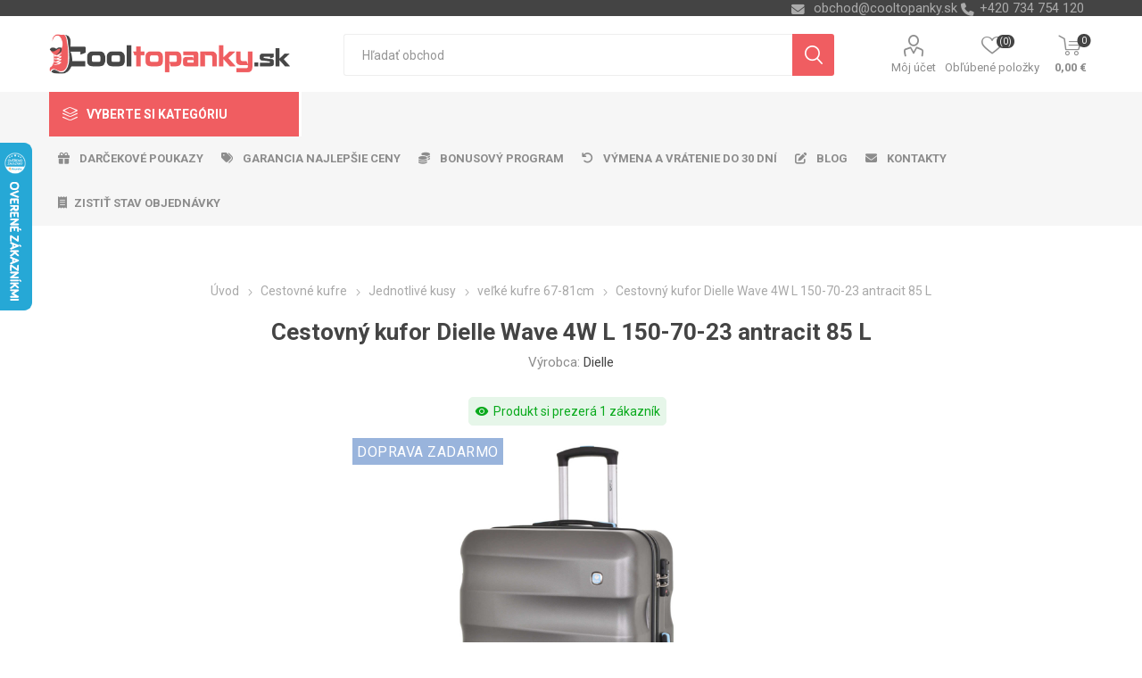

--- FILE ---
content_type: text/html; charset=utf-8
request_url: https://www.cooltopanky.sk/cestovny-kufor-dielle-wave-4w-l-150-70-23-antracit-85-l
body_size: 252842
content:
<!DOCTYPE html>
<html lang="sk"  class="html-product-details-page">
    <head>
        <title>Cestovn&#xFD; kufor Dielle Wave 4W L 150-70-23 antracit 85 L | Cooltopanky.sk - obuv, top&#xE1;nky a m&#xF3;dne doplnky online</title>
        <meta http-equiv="Content-type" content="text/html;charset=UTF-8" />
        <meta name="description" content="Cestovn&#xFD; kufor Dielle Wave 4W L 150-70-23 antracit 85 L" />
        <meta name="keywords" content="Cestovn&#xFD; kufor Dielle Wave 4W L 150-70-23 antracit 85 L" />
        <meta name="generator" content="nopCommerce" />
    <meta name="viewport" content="width=device-width, initial-scale=1" />
        <link href="https://fonts.googleapis.com/css?family=Roboto:300,400,700&amp;subset=cyrillic-ext,greek-ext" rel="stylesheet">
        <link rel="stylesheet" href="https://cdnjs.cloudflare.com/ajax/libs/font-awesome/6.4.0/css/all.min.css">
<meta property="og:type" content="product" />
<meta property="og:title" content="Cestovn&#xFD; kufor Dielle Wave 4W L 150-70-23 antracit 85 L" />
<meta property="og:description" content="Cestovn&#xFD; kufor Dielle Wave 4W L 150-70-23 antracit 85 L" />
<meta property="og:image" content="https://www.cooltopanky.sk/images/thumbs/0158645_cestovni-kufr-dielle-wave-4w-l-150-70-23-antracitova-85-l_750.jpeg" />
<meta property="og:image:url" content="https://www.cooltopanky.sk/images/thumbs/0158645_cestovni-kufr-dielle-wave-4w-l-150-70-23-antracitova-85-l_750.jpeg" />
<meta property="og:url" content="https://www.cooltopanky.sk/cestovny-kufor-dielle-wave-4w-l-150-70-23-antracit-85-l" />
<meta property="og:site_name" content="Cooltopanky.sk" />
<meta property="twitter:card" content="summary" />
<meta property="twitter:site" content="Cooltopanky.sk" />
<meta property="twitter:title" content="Cestovn&#xFD; kufor Dielle Wave 4W L 150-70-23 antracit 85 L" />
<meta property="twitter:description" content="Cestovn&#xFD; kufor Dielle Wave 4W L 150-70-23 antracit 85 L" />
<meta property="twitter:image" content="https://www.cooltopanky.sk/images/thumbs/0158645_cestovni-kufr-dielle-wave-4w-l-150-70-23-antracitova-85-l_750.jpeg" />
<meta property="twitter:url" content="https://www.cooltopanky.sk/cestovny-kufor-dielle-wave-4w-l-150-70-23-antracit-85-l" />

        


    	



<style>

    .product-details-page .full-description {
        display: none;
    }
    .product-details-page .ui-tabs .full-description {
        display: block;
    }
    .product-details-page .tabhead-full-description {
        display: none;
    }
    


    .product-details-page .product-no-reviews,
    .product-details-page .product-review-links {
        display: none;
    }
    </style><link rel="stylesheet" type="text/css" href="/ccstyles.min.css">
<script>
    window.dataLayer = window.dataLayer || [];
    function gtag() { window.dataLayer.push(arguments); }
    gtag('consent', 'default', {
      'ad_storage': 'denied',
      'analytics_storage': 'denied',
      'ad_user_data': 'denied',
      'ad_personalization': 'denied',
      'personalization_storage': 'denied',
      'wait_for_update': 1000
    });
</script>
<script>
window.dataLayer = window.dataLayer || [];
dataLayer.push({
    'PageType':'ProductPage',
    'PageUrl':'https://www.cooltopanky.sk/cestovny-kufor-dielle-wave-4w-l-150-70-23-antracit-85-l',
    'UserType': 'Guest',
    'email': 'guest',
    'ProductID': '20610',
    'ProductName': 'Cestovný kufor Dielle Wave 4W L 150-70-23 antracit 85 L',
    'Manufacturer': 'Dielle'
});


</script>
<!-- Google Tag Manager -->
<script>(function(w,d,s,l,i){w[l]=w[l]||[];w[l].push({'gtm.start':
new Date().getTime(),event:'gtm.js'});var f=d.getElementsByTagName(s)[0],
j=d.createElement(s),dl=l!='dataLayer'?'&l='+l:'';j.async=true;j.src=
'https://www.googletagmanager.com/gtm.js?id='+i+dl;f.parentNode.insertBefore(j,f);
})(window,document,'script','dataLayer','GTM-PD5DTT5');</script>
<!-- End Google Tag Manager -->




<script src="https://scripts.luigisbox.com/LBX-414579.js"></script>
<link rel="stylesheet" href="https://cdn.luigisbox.com/autocomplete.css"/>
<link rel="dns-prefetch" href="//live.luigisbox.com">
	



	<link href="/bundles/n9zqoeo-i_o2a_xfd5u-gdxgzk5ij9qal9_jssnpn1g.min.css" rel="stylesheet" type="text/css" />

	
        <link rel="canonical" href="https://www.cooltopanky.sk/cestovny-kufor-dielle-wave-4w-l-150-70-23-antracit-85-l" />

        
        
        <link rel="apple-touch-icon" sizes="180x180" href="/icons/icons_0/apple-touch-icon.png">
<link rel="icon" type="image/png" sizes="32x32" href="/icons/icons_0/favicon-32x32.png">
<link rel="icon" type="image/png" sizes="16x16" href="/icons/icons_0/favicon-16x16.png">
<link rel="manifest" href="/icons/icons_0/site.webmanifest">
<link rel="mask-icon" href="/icons/icons_0/safari-pinned-tab.svg" color="#5bbad5">
<link rel="shortcut icon" href="/icons/icons_0/favicon.ico">
<meta name="msapplication-TileColor" content="#da532c">
<meta name="msapplication-config" content="/icons/icons_0/browserconfig.xml">
<meta name="theme-color" content="#ffffff">
    	
    	<!--Powered by nopCommerce - https://www.nopCommerce.com-->
    </head>
	<body class="product-details-page-body">
        

<!-- Google Tag Manager (noscript) -->
<noscript><iframe src="https://www.googletagmanager.com/ns.html?id=GTM-PD5DTT5"
height="0" width="0" style="display:none;visibility:hidden"></iframe></noscript>
<!-- End Google Tag Manager (noscript) -->
<script>
    !function (f, b, e, v, n, t, s) {
        if (f.fbq) return; n = f.fbq = function () {
            n.callMethod ?
                n.callMethod.apply(n, arguments) : n.queue.push(arguments)
        }; if (!f._fbq) f._fbq = n;
        n.push = n; n.loaded = !0; n.version = '2.0'; n.queue = []; t = b.createElement(e); t.async = !0;
        t.src = v; s = b.getElementsByTagName(e)[0]; s.parentNode.insertBefore(t, s)
    }(window,
        document, 'script', '//connect.facebook.net/en_US/fbevents.js');

    fbq('init', '2327788310832432', { 'external_id': 43642159 });
    fbq('track', 'PageView');
</script>
<noscript>
    <img height="1" width="1" style="display:none"
         src="https://www.facebook.com/tr?id=2327788310832432%&ev=PageView&noscript=1" />
</noscript>


<div class="ajax-loading-block-window" style="display: none">
</div>
<div id="dialog-notifications-success" title="Oznámenia" style="display:none;">
</div>
<div id="dialog-notifications-error" title="Chyba" style="display:none;">
</div>
<div id="dialog-notifications-warning" title="Varovanie" style="display:none;">
</div>
<div id="bar-notification" class="bar-notification-container" data-close="Zavrieť">
</div>





<!--[if lte IE 8]>
    <div style="clear:both;height:59px;text-align:center;position:relative;">
        <a href="http://www.microsoft.com/windows/internet-explorer/default.aspx" target="_blank">
            <img src="/Themes/Emporium/Content/img/ie_warning.jpg" height="42" width="820" alt="You are using an outdated browser. For a faster, safer browsing experience, upgrade for free today." />
        </a>
    </div>
<![endif]-->


<div class="master-wrapper-page">
    
    <div class="responsive-nav-wrapper-parent">
        <div class="responsive-nav-wrapper">
            <div class="menu-title">
                <span>Menu</span>
            </div>
            <div class="search-wrap">
                <span>Hľadanie</span>
            </div>
            <div class="mobile-logo">
                



<a href="/" class="logo">


<img alt="Cooltopanky.sk" title="Cooltopanky.sk" src="https://www.cooltopanky.sk/images/thumbs/0162284_Logo_WEB_SK.png" /></a>
            </div>
            <div class="shopping-cart-link">               
            </div>
            <div class="personal-button" id="header-links-opener">
                <span>Personal menu</span>
            </div>
        </div>
    </div>
    

<div class="header">
    
    <div class="header-upper">
        <div class="header-selectors-wrapper">
            
            
            
            

            <div class="html-widget">
                <div><span class="custom-contact-email" style="color: #ababab; font-size: 11pt;"> <a href="mailto:obchod@cooltopanky.sk">obchod@cooltopanky.sk</a> </span> <span class="custom-contact-phone" style="color: #ababab; font-size: 11pt;">+420 734 754 120</span></div>
            </div>

        </div>
    </div>
    <div class="header-lower">
        <div class="header-logo">
            



<a href="/" class="logo">


<img alt="Cooltopanky.sk" title="Cooltopanky.sk" src="https://www.cooltopanky.sk/images/thumbs/0162284_Logo_WEB_SK.png" /></a>
        </div>
        <div class="search-box store-search-box">
            <div class="close-side-menu">
                <span class="close-side-menu-text">Hľadať obchod</span>
                <span class="close-side-menu-btn">Zavrieť</span>
            </div>
            <form method="get" id="small-search-box-form" action="/search">
    <input type="text" class="search-box-text" id="small-searchterms" autocomplete="off" name="q" placeholder="Hľadať obchod" aria-label="Vyhľadávací obchod" />
    


<style>
    /* Left category and brand navigation in autocomplete */
    .luigi-ac-others {
        background-color: #f6f6f6 !important;
    }
    /* Top strip */
    .luigi-ac-hero-color {
        background-color: #f05d61 !important;
    }
    /* Headings */
    .luigi-ac-header {
        color: #f05d61 !important;
    }
    /* Search highlight */
    .luigi-ac-highlight {
        background-color: rgba(240, 93, 97, .35) !important;
    }
</style>

<script>
function LBInitAutocomplete() {
AutoComplete({
  Layout: 'hero',
  TrackerId: '341361-414579',
  Locale: 'sk',
  ShowHeroProduct: true,
  Types: [
    {
      type: 'item',
      placement: 'main',
      size: 7,
      attributes: ['category']
    },
    { type: 'query',
      size: 4,
      placement: 'others',
    },
    { 
      type: 'category', 
      size: 5, 
      placement: 'others',
    },
    { 
      type: 'brand',
      size: 5,
      placement: 'others',
    }
  ]
}, '#small-searchterms')
}
</script>
<script src="https://cdn.luigisbox.com/autocomplete.js" async onload="LBInitAutocomplete()"></script>
    <input type="submit" class="button-1 search-box-button" value="Vyhľadávanie"/>
        
        


<style>
    /* Left category and brand navigation in autocomplete */
    .luigi-ac-others {
        background-color: #f6f6f6 !important;
    }
    /* Top strip */
    .luigi-ac-hero-color {
        background-color: #f05d61 !important;
    }
    /* Headings */
    .luigi-ac-header {
        color: #f05d61 !important;
    }
    /* Search highlight */
    .luigi-ac-highlight {
        background-color: rgba(240, 93, 97, .35) !important;
    }
</style>

<link rel="stylesheet" href="https://cdn.luigisbox.com/autocomplete.css"/>
<link rel="dns-prefetch" href="//live.luigisbox.com">
</form>
        </div>

        <div class="header-links-wrapper">
            

<div class="header-links">
    <ul>
        
            <li>
                <a href="/customer/info" class="ico-account opener"  data-loginUrl="/login">Môj účet</a>
                <div class="profile-menu-box login-form-in-header">
                    <div class="close-side-menu">
                        <span class="close-side-menu-text">Môj účet</span>
                        <span class="close-side-menu-btn">Zavrieť</span>
                    </div>
                    <div class="header-form-holder">
                        <a href="/register" class="ico-register">Registrovať</a>
                        <a href="/login" class="ico-login">Prihlásiť sa</a>
                    </div>
                </div>
            </li>
        
            <li>
                <a href="/wishlist" class="ico-wishlist">
                    <span class="wishlist-label">Obľúbené položky</span>
                    <span class="wishlist-qty">(0)</span>
                </a>
            </li>

        
    </ul>
        <div class="mobile-flyout-wrapper">
            <div class="close-side-menu">
                <span class="close-side-menu-text">Nákupný košík</span>
                <span class="close-side-menu-btn">Zavrieť</span>
            </div>
            



<div id="flyout-cart" class="flyout-cart" data-removeItemFromCartUrl="/EmporiumTheme/RemoveItemFromCart" data-flyoutCartUrl="/EmporiumTheme/FlyoutShoppingCart">
    <div id="topcartlink">
        <a href="/cart" class="ico-cart">
            <span class="cart-qty">0</span>
            <span class="cart-label">
0,00 &#x20AC;            </span>
        </a>
    </div>
    <div class="mini-shopping-cart">
        <div class="flyout-cart-scroll-area">
                <p>Nemáte žiadne položky vo vašom nákupnom košíku.</p>
        </div>
    </div>
</div>
        </div>
                
</div>

        </div>
    </div>
    <div class="header-menu-parent">
        <div class="header-menu categories-in-side-panel">
		        <div class="category-navigation-list-wrapper">
			        <span class="category-navigation-title">Vyberte si kategóriu</span>
		            <ul class="category-navigation-list sticky-flyout"></ul>
		        </div>
		    <div class="close-menu">
		    	<span class="close-menu-text">Menu</span>
		        <span class="close-menu-btn">Zavrieť</span>
		    </div>
            



    <ul class="mega-menu menuprodukty"
        data-isRtlEnabled="false"
        data-enableClickForDropDown="false">



<li class="has-sublist with-dropdown-in-grid detskaobuv root-category-items">
        <a class="with-subcategories" href="/detska-obuv"><span>Detsk&#xE1; obuv</span></a>
        <div class="plus-button"></div>

        <div class="dropdown categories fullWidth boxes-4">
            <div class="row-wrapper">
                <div class="row"><div class="box">
                <div class="picture-title-wrap">
                    <div class="picture">
                        <a href="/detska-vychadzkova-obuv" title="Zobrazi&#x165; produkty v kateg&#xF3;rii detsk&#xE1; vych&#xE1;dzkov&#xE1;">
                            <img class="lazy" alt="Obr&#xE1;zok pre kateg&#xF3;riu detsk&#xE1; vych&#xE1;dzkov&#xE1;" src="[data-uri]" data-original="https://www.cooltopanky.sk/images/thumbs/0210725_detska-vychazkova_290.png" />
                        </a>
                    </div>
                    <div class="title">
                        <a href="/detska-vychadzkova-obuv" title="detsk&#xE1; vych&#xE1;dzkov&#xE1;"><span>detsk&#xE1; vych&#xE1;dzkov&#xE1;</span></a>
                    </div>
                </div>
                </div><div class="box">
                <div class="picture-title-wrap">
                    <div class="picture">
                        <a href="/detska-clenkova-obuv-zimna" title="Zobrazi&#x165; produkty v kateg&#xF3;rii detsk&#xE1; &#x10D;lenkov&#xE1; zimn&#xE1;">
                            <img class="lazy" alt="Obr&#xE1;zok pre kateg&#xF3;riu detsk&#xE1; &#x10D;lenkov&#xE1; zimn&#xE1;" src="[data-uri]" data-original="https://www.cooltopanky.sk/images/thumbs/0210726_detska-kotnikova-zimni_290.png" />
                        </a>
                    </div>
                    <div class="title">
                        <a href="/detska-clenkova-obuv-zimna" title="detsk&#xE1; &#x10D;lenkov&#xE1; zimn&#xE1;"><span>detsk&#xE1; &#x10D;lenkov&#xE1; zimn&#xE1;</span></a>
                    </div>
                </div>
                </div><div class="box">
                <div class="picture-title-wrap">
                    <div class="picture">
                        <a href="/detske-tenisky" title="Zobrazi&#x165; produkty v kateg&#xF3;rii detsk&#xE9; tenisky">
                            <img class="lazy" alt="Obr&#xE1;zok pre kateg&#xF3;riu detsk&#xE9; tenisky" src="[data-uri]" data-original="https://www.cooltopanky.sk/images/thumbs/0210727_detske-tenisky_290.png" />
                        </a>
                    </div>
                    <div class="title">
                        <a href="/detske-tenisky" title="detsk&#xE9; tenisky"><span>detsk&#xE9; tenisky</span></a>
                    </div>
                </div>
                </div><div class="box">
                <div class="picture-title-wrap">
                    <div class="picture">
                        <a href="/detska-outdoor" title="Zobrazi&#x165; produkty v kateg&#xF3;rii detsk&#xE1; outdoor">
                            <img class="lazy" alt="Obr&#xE1;zok pre kateg&#xF3;riu detsk&#xE1; outdoor" src="[data-uri]" data-original="https://www.cooltopanky.sk/images/thumbs/0210728_detska-outdoor_290.png" />
                        </a>
                    </div>
                    <div class="title">
                        <a href="/detska-outdoor" title="detsk&#xE1; outdoor"><span>detsk&#xE1; outdoor</span></a>
                    </div>
                </div>
                </div></div><div class="row"><div class="box">
                <div class="picture-title-wrap">
                    <div class="picture">
                        <a href="/detske-balerinky" title="Zobrazi&#x165; produkty v kateg&#xF3;rii detsk&#xE9; baler&#xED;nky">
                            <img class="lazy" alt="Obr&#xE1;zok pre kateg&#xF3;riu detsk&#xE9; baler&#xED;nky" src="[data-uri]" data-original="https://www.cooltopanky.sk/images/thumbs/0210729_detske-baleriny_290.png" />
                        </a>
                    </div>
                    <div class="title">
                        <a href="/detske-balerinky" title="detsk&#xE9; baler&#xED;nky"><span>detsk&#xE9; baler&#xED;nky</span></a>
                    </div>
                </div>
                </div><div class="box">
                <div class="picture-title-wrap">
                    <div class="picture">
                        <a href="/detske-sandale" title="Zobrazi&#x165; produkty v kateg&#xF3;rii detsk&#xE9; sand&#xE1;le">
                            <img class="lazy" alt="Obr&#xE1;zok pre kateg&#xF3;riu detsk&#xE9; sand&#xE1;le" src="[data-uri]" data-original="https://www.cooltopanky.sk/images/thumbs/0210730_detske-sandaly_290.png" />
                        </a>
                    </div>
                    <div class="title">
                        <a href="/detske-sandale" title="detsk&#xE9; sand&#xE1;le"><span>detsk&#xE9; sand&#xE1;le</span></a>
                    </div>
                </div>
                </div><div class="box">
                <div class="picture-title-wrap">
                    <div class="picture">
                        <a href="/detske-cizmy" title="Zobrazi&#x165; produkty v kateg&#xF3;rii detsk&#xE9; &#x10D;i&#x17E;my">
                            <img class="lazy" alt="Obr&#xE1;zok pre kateg&#xF3;riu detsk&#xE9; &#x10D;i&#x17E;my" src="[data-uri]" data-original="https://www.cooltopanky.sk/images/thumbs/0210731_detske-kozacky_290.png" />
                        </a>
                    </div>
                    <div class="title">
                        <a href="/detske-cizmy" title="detsk&#xE9; &#x10D;i&#x17E;my"><span>detsk&#xE9; &#x10D;i&#x17E;my</span></a>
                    </div>
                </div>
                </div><div class="box">
                <div class="picture-title-wrap">
                    <div class="picture">
                        <a href="/detske-snehule" title="Zobrazi&#x165; produkty v kateg&#xF3;rii detsk&#xE9; snehule">
                            <img class="lazy" alt="Obr&#xE1;zok pre kateg&#xF3;riu detsk&#xE9; snehule" src="[data-uri]" data-original="https://www.cooltopanky.sk/images/thumbs/0210732_detske-snehule_290.png" />
                        </a>
                    </div>
                    <div class="title">
                        <a href="/detske-snehule" title="detsk&#xE9; snehule"><span>detsk&#xE9; snehule</span></a>
                    </div>
                </div>
                </div></div><div class="row"><div class="box">
                <div class="picture-title-wrap">
                    <div class="picture">
                        <a href="/detske-slapky" title="Zobrazi&#x165; produkty v kateg&#xF3;rii detsk&#xE9; &#x161;&#x13E;apky">
                            <img class="lazy" alt="Obr&#xE1;zok pre kateg&#xF3;riu detsk&#xE9; &#x161;&#x13E;apky" src="[data-uri]" data-original="https://www.cooltopanky.sk/images/thumbs/0210733_detske-pantofle_290.png" />
                        </a>
                    </div>
                    <div class="title">
                        <a href="/detske-slapky" title="detsk&#xE9; &#x161;&#x13E;apky"><span>detsk&#xE9; &#x161;&#x13E;apky</span></a>
                    </div>
                </div>
                </div><div class="box">
                <div class="picture-title-wrap">
                    <div class="picture">
                        <a href="/detske-gumaky" title="Zobrazi&#x165; produkty v kateg&#xF3;rii detsk&#xE9; gum&#xE1;ky">
                            <img class="lazy" alt="Obr&#xE1;zok pre kateg&#xF3;riu detsk&#xE9; gum&#xE1;ky" src="[data-uri]" data-original="https://www.cooltopanky.sk/images/thumbs/0210734_detske-holinky_290.png" />
                        </a>
                    </div>
                    <div class="title">
                        <a href="/detske-gumaky" title="detsk&#xE9; gum&#xE1;ky"><span>detsk&#xE9; gum&#xE1;ky</span></a>
                    </div>
                </div>
                </div><div class="box">
                <div class="picture-title-wrap">
                    <div class="picture">
                        <a href="/detske-capacky" title="Zobrazi&#x165; produkty v kateg&#xF3;rii detsk&#xE9; cap&#xE1;&#x10D;ky">
                            <img class="lazy" alt="Obr&#xE1;zok pre kateg&#xF3;riu detsk&#xE9; cap&#xE1;&#x10D;ky" src="[data-uri]" data-original="https://www.cooltopanky.sk/images/thumbs/0210735_detske-capacky_290.png" />
                        </a>
                    </div>
                    <div class="title">
                        <a href="/detske-capacky" title="detsk&#xE9; cap&#xE1;&#x10D;ky"><span>detsk&#xE9; cap&#xE1;&#x10D;ky</span></a>
                    </div>
                </div>
                </div><div class="box">
                <div class="picture-title-wrap">
                    <div class="picture">
                        <a href="/detske-papuce" title="Zobrazi&#x165; produkty v kateg&#xF3;rii detsk&#xE9; papu&#x10D;e">
                            <img class="lazy" alt="Obr&#xE1;zok pre kateg&#xF3;riu detsk&#xE9; papu&#x10D;e" src="[data-uri]" data-original="https://www.cooltopanky.sk/images/thumbs/0210736_detske-backory_290.png" />
                        </a>
                    </div>
                    <div class="title">
                        <a href="/detske-papuce" title="detsk&#xE9; papu&#x10D;e"><span>detsk&#xE9; papu&#x10D;e</span></a>
                    </div>
                </div>
                </div></div><div class="row"><div class="box">
                <div class="picture-title-wrap">
                    <div class="picture">
                        <a href="/detska-plazova-obuv" title="Zobrazi&#x165; produkty v kateg&#xF3;rii detsk&#xE1; pl&#xE1;&#x17E;ov&#xE1;">
                            <img class="lazy" alt="Obr&#xE1;zok pre kateg&#xF3;riu detsk&#xE1; pl&#xE1;&#x17E;ov&#xE1;" src="[data-uri]" data-original="https://www.cooltopanky.sk/images/thumbs/0210737_detska-plazova_290.png" />
                        </a>
                    </div>
                    <div class="title">
                        <a href="/detska-plazova-obuv" title="detsk&#xE1; pl&#xE1;&#x17E;ov&#xE1;"><span>detsk&#xE1; pl&#xE1;&#x17E;ov&#xE1;</span></a>
                    </div>
                </div>
                </div><div class="box">
                <div class="picture-title-wrap">
                    <div class="picture">
                        <a href="/doplnky-k-obuvi" title="Zobrazi&#x165; produkty v kateg&#xF3;rii Doplnky k obuvi">
                            <img class="lazy" alt="Obr&#xE1;zok pre kateg&#xF3;riu Doplnky k obuvi" src="[data-uri]" data-original="https://www.cooltopanky.sk/images/thumbs/0210738_doplnky-k-obuvi_290.png" />
                        </a>
                    </div>
                    <div class="title">
                        <a href="/doplnky-k-obuvi" title="Doplnky k obuvi"><span>Doplnky k obuvi</span></a>
                    </div>
                </div>
                </div><div class="empty-box"></div><div class="empty-box"></div></div>
            </div>

        </div>
</li>


<li class="has-sublist with-dropdown-in-grid damskaobuv root-category-items">
        <a class="with-subcategories" href="/damska-obuv"><span>D&#xE1;mska obuv</span></a>
        <div class="plus-button"></div>

        <div class="dropdown categories fullWidth boxes-4">
            <div class="row-wrapper">
                <div class="row"><div class="box">
                <div class="picture-title-wrap">
                    <div class="picture">
                        <a href="/damska-clenkova-obuv-zimna" title="Zobrazi&#x165; produkty v kateg&#xF3;rii d&#xE1;mska &#x10D;lenkov&#xE1; zimn&#xE1;">
                            <img class="lazy" alt="Obr&#xE1;zok pre kateg&#xF3;riu d&#xE1;mska &#x10D;lenkov&#xE1; zimn&#xE1;" src="[data-uri]" data-original="https://www.cooltopanky.sk/images/thumbs/0210740_damska-kotnikova-zimni_290.png" />
                        </a>
                    </div>
                    <div class="title">
                        <a href="/damska-clenkova-obuv-zimna" title="d&#xE1;mska &#x10D;lenkov&#xE1; zimn&#xE1;"><span>d&#xE1;mska &#x10D;lenkov&#xE1; zimn&#xE1;</span></a>
                    </div>
                </div>
                </div><div class="box">
                <div class="picture-title-wrap">
                    <div class="picture">
                        <a href="/damska-vychadzkova-obuv-fashion" title="Zobrazi&#x165; produkty v kateg&#xF3;rii d&#xE1;mska vych&#xE1;dzkov&#xE1;">
                            <img class="lazy" alt="Obr&#xE1;zok pre kateg&#xF3;riu d&#xE1;mska vych&#xE1;dzkov&#xE1;" src="[data-uri]" data-original="https://www.cooltopanky.sk/images/thumbs/0210741_damska-vychazkova_290.png" />
                        </a>
                    </div>
                    <div class="title">
                        <a href="/damska-vychadzkova-obuv-fashion" title="d&#xE1;mska vych&#xE1;dzkov&#xE1;"><span>d&#xE1;mska vych&#xE1;dzkov&#xE1;</span></a>
                    </div>
                </div>
                </div><div class="box">
                <div class="picture-title-wrap">
                    <div class="picture">
                        <a href="/damske-poltopanky" title="Zobrazi&#x165; produkty v kateg&#xF3;rii d&#xE1;mske poltop&#xE1;nky">
                            <img class="lazy" alt="Obr&#xE1;zok pre kateg&#xF3;riu d&#xE1;mske poltop&#xE1;nky" src="[data-uri]" data-original="https://www.cooltopanky.sk/images/thumbs/0210742_damske-polobotky_290.png" />
                        </a>
                    </div>
                    <div class="title">
                        <a href="/damske-poltopanky" title="d&#xE1;mske poltop&#xE1;nky"><span>d&#xE1;mske poltop&#xE1;nky</span></a>
                    </div>
                </div>
                </div><div class="box">
                <div class="picture-title-wrap">
                    <div class="picture">
                        <a href="/damske-tenisky" title="Zobrazi&#x165; produkty v kateg&#xF3;rii d&#xE1;mske tenisky">
                            <img class="lazy" alt="Obr&#xE1;zok pre kateg&#xF3;riu d&#xE1;mske tenisky" src="[data-uri]" data-original="https://www.cooltopanky.sk/images/thumbs/0210743_damske-tenisky_290.png" />
                        </a>
                    </div>
                    <div class="title">
                        <a href="/damske-tenisky" title="d&#xE1;mske tenisky"><span>d&#xE1;mske tenisky</span></a>
                    </div>
                </div>
                </div></div><div class="row"><div class="box">
                <div class="picture-title-wrap">
                    <div class="picture">
                        <a href="/damske-lodicky" title="Zobrazi&#x165; produkty v kateg&#xF3;rii d&#xE1;mske lodi&#x10D;ky">
                            <img class="lazy" alt="Obr&#xE1;zok pre kateg&#xF3;riu d&#xE1;mske lodi&#x10D;ky" src="[data-uri]" data-original="https://www.cooltopanky.sk/images/thumbs/0210744_damske-lodicky_290.png" />
                        </a>
                    </div>
                    <div class="title">
                        <a href="/damske-lodicky" title="d&#xE1;mske lodi&#x10D;ky"><span>d&#xE1;mske lodi&#x10D;ky</span></a>
                    </div>
                </div>
                </div><div class="box">
                <div class="picture-title-wrap">
                    <div class="picture">
                        <a href="/damska-outdoor-obuv" title="Zobrazi&#x165; produkty v kateg&#xF3;rii d&#xE1;mska outdoor">
                            <img class="lazy" alt="Obr&#xE1;zok pre kateg&#xF3;riu d&#xE1;mska outdoor" src="[data-uri]" data-original="https://www.cooltopanky.sk/images/thumbs/0210745_damska-outdoor_290.png" />
                        </a>
                    </div>
                    <div class="title">
                        <a href="/damska-outdoor-obuv" title="d&#xE1;mska outdoor"><span>d&#xE1;mska outdoor</span></a>
                    </div>
                </div>
                </div><div class="box">
                <div class="picture-title-wrap">
                    <div class="picture">
                        <a href="/damska-sportova-obuv" title="Zobrazi&#x165; produkty v kateg&#xF3;rii d&#xE1;mska &#x161;portov&#xE1;">
                            <img class="lazy" alt="Obr&#xE1;zok pre kateg&#xF3;riu d&#xE1;mska &#x161;portov&#xE1;" src="[data-uri]" data-original="https://www.cooltopanky.sk/images/thumbs/0210746_damska-sportovni_290.png" />
                        </a>
                    </div>
                    <div class="title">
                        <a href="/damska-sportova-obuv" title="d&#xE1;mska &#x161;portov&#xE1;"><span>d&#xE1;mska &#x161;portov&#xE1;</span></a>
                    </div>
                </div>
                </div><div class="box">
                <div class="picture-title-wrap">
                    <div class="picture">
                        <a href="/damske-balerinky" title="Zobrazi&#x165; produkty v kateg&#xF3;rii d&#xE1;mske baler&#xED;nky">
                            <img class="lazy" alt="Obr&#xE1;zok pre kateg&#xF3;riu d&#xE1;mske baler&#xED;nky" src="[data-uri]" data-original="https://www.cooltopanky.sk/images/thumbs/0210747_damske-baleriny_290.png" />
                        </a>
                    </div>
                    <div class="title">
                        <a href="/damske-balerinky" title="d&#xE1;mske baler&#xED;nky"><span>d&#xE1;mske baler&#xED;nky</span></a>
                    </div>
                </div>
                </div></div><div class="row"><div class="box">
                <div class="picture-title-wrap">
                    <div class="picture">
                        <a href="/damske-sandale" title="Zobrazi&#x165; produkty v kateg&#xF3;rii d&#xE1;mske sand&#xE1;le">
                            <img class="lazy" alt="Obr&#xE1;zok pre kateg&#xF3;riu d&#xE1;mske sand&#xE1;le" src="[data-uri]" data-original="https://www.cooltopanky.sk/images/thumbs/0210748_damske-sandaly_290.png" />
                        </a>
                    </div>
                    <div class="title">
                        <a href="/damske-sandale" title="d&#xE1;mske sand&#xE1;le"><span>d&#xE1;mske sand&#xE1;le</span></a>
                    </div>
                </div>
                    <ul class="subcategories">
                            <li class="subcategory-item">
                                <a href="/damske-fashion-sandale" title="sand&#xE1;le fashion"><span>sand&#xE1;le fashion</span></a>
                            </li>
                            <li class="subcategory-item">
                                <a href="/damske-sportove-sandale" title="sand&#xE1;le &#x161;portov&#xE9;"><span>sand&#xE1;le &#x161;portov&#xE9;</span></a>
                            </li>
                            <li class="subcategory-item">
                                <a href="/damske-sandale-na-kline" title="sand&#xE1;le na kline"><span>sand&#xE1;le na kline</span></a>
                            </li>

                            <li class="subcategory-item all">
                                <a class="view-all" href="/damske-sandale" title="Ďalšie kategórie">
                                    <span>Ďalšie kategórie</span>
                                </a>
                            </li>
                    </ul>
                </div><div class="box">
                <div class="picture-title-wrap">
                    <div class="picture">
                        <a href="/damske-cizmy" title="Zobrazi&#x165; produkty v kateg&#xF3;rii d&#xE1;mske &#x10D;i&#x17E;my">
                            <img class="lazy" alt="Obr&#xE1;zok pre kateg&#xF3;riu d&#xE1;mske &#x10D;i&#x17E;my" src="[data-uri]" data-original="https://www.cooltopanky.sk/images/thumbs/0210749_damske-kozacky_290.png" />
                        </a>
                    </div>
                    <div class="title">
                        <a href="/damske-cizmy" title="d&#xE1;mske &#x10D;i&#x17E;my"><span>d&#xE1;mske &#x10D;i&#x17E;my</span></a>
                    </div>
                </div>
                    <ul class="subcategories">
                            <li class="subcategory-item">
                                <a href="/damske-cizmy-nizke" title="&#x10D;i&#x17E;my n&#xED;zke"><span>&#x10D;i&#x17E;my n&#xED;zke</span></a>
                            </li>
                            <li class="subcategory-item">
                                <a href="/damske-cizmy-vysoke" title="&#x10D;i&#x17E;my vysok&#xE9;"><span>&#x10D;i&#x17E;my vysok&#xE9;</span></a>
                            </li>

                    </ul>
                </div><div class="box">
                <div class="picture-title-wrap">
                    <div class="picture">
                        <a href="/damske-snehule" title="Zobrazi&#x165; produkty v kateg&#xF3;rii d&#xE1;mske snehule">
                            <img class="lazy" alt="Obr&#xE1;zok pre kateg&#xF3;riu d&#xE1;mske snehule" src="[data-uri]" data-original="https://www.cooltopanky.sk/images/thumbs/0210750_damske-snehule_290.png" />
                        </a>
                    </div>
                    <div class="title">
                        <a href="/damske-snehule" title="d&#xE1;mske snehule"><span>d&#xE1;mske snehule</span></a>
                    </div>
                </div>
                </div><div class="box">
                <div class="picture-title-wrap">
                    <div class="picture">
                        <a href="/damske-slapky" title="Zobrazi&#x165; produkty v kateg&#xF3;rii d&#xE1;mske &#x161;&#x13E;apky">
                            <img class="lazy" alt="Obr&#xE1;zok pre kateg&#xF3;riu d&#xE1;mske &#x161;&#x13E;apky" src="[data-uri]" data-original="https://www.cooltopanky.sk/images/thumbs/0210751_damske-pantofle_290.png" />
                        </a>
                    </div>
                    <div class="title">
                        <a href="/damske-slapky" title="d&#xE1;mske &#x161;&#x13E;apky"><span>d&#xE1;mske &#x161;&#x13E;apky</span></a>
                    </div>
                </div>
                    <ul class="subcategories">
                            <li class="subcategory-item">
                                <a href="/damske-fashion-slapky" title="&#x161;&#x13E;apky fashion"><span>&#x161;&#x13E;apky fashion</span></a>
                            </li>
                            <li class="subcategory-item">
                                <a href="/damske-sportove-slapky" title="&#x161;&#x13E;apky &#x161;portov&#xE9;"><span>&#x161;&#x13E;apky &#x161;portov&#xE9;</span></a>
                            </li>
                            <li class="subcategory-item">
                                <a href="/damske-domace-slapky" title="&#x161;&#x13E;apky dom&#xE1;ce"><span>&#x161;&#x13E;apky dom&#xE1;ce</span></a>
                            </li>

                            <li class="subcategory-item all">
                                <a class="view-all" href="/damske-slapky" title="Ďalšie kategórie">
                                    <span>Ďalšie kategórie</span>
                                </a>
                            </li>
                    </ul>
                </div></div><div class="row"><div class="box">
                <div class="picture-title-wrap">
                    <div class="picture">
                        <a href="/damske-gumaky" title="Zobrazi&#x165; produkty v kateg&#xF3;rii d&#xE1;mske gum&#xE1;ky">
                            <img class="lazy" alt="Obr&#xE1;zok pre kateg&#xF3;riu d&#xE1;mske gum&#xE1;ky" src="[data-uri]" data-original="https://www.cooltopanky.sk/images/thumbs/0210752_damske-holinky_290.png" />
                        </a>
                    </div>
                    <div class="title">
                        <a href="/damske-gumaky" title="d&#xE1;mske gum&#xE1;ky"><span>d&#xE1;mske gum&#xE1;ky</span></a>
                    </div>
                </div>
                </div><div class="box">
                <div class="picture-title-wrap">
                    <div class="picture">
                        <a href="/damska-plazova-obuv" title="Zobrazi&#x165; produkty v kateg&#xF3;rii d&#xE1;mska pl&#xE1;&#x17E;ov&#xE1;">
                            <img class="lazy" alt="Obr&#xE1;zok pre kateg&#xF3;riu d&#xE1;mska pl&#xE1;&#x17E;ov&#xE1;" src="[data-uri]" data-original="https://www.cooltopanky.sk/images/thumbs/0210753_damska-plazova_290.png" />
                        </a>
                    </div>
                    <div class="title">
                        <a href="/damska-plazova-obuv" title="d&#xE1;mska pl&#xE1;&#x17E;ov&#xE1;"><span>d&#xE1;mska pl&#xE1;&#x17E;ov&#xE1;</span></a>
                    </div>
                </div>
                    <ul class="subcategories">
                            <li class="subcategory-item">
                                <a href="/damske-fashion-zabky" title="fashion &#x17E;abky"><span>fashion &#x17E;abky</span></a>
                            </li>
                            <li class="subcategory-item">
                                <a href="/damske-plazove-zabky" title="pl&#xE1;&#x17E;ov&#xE9; &#x17E;abky"><span>pl&#xE1;&#x17E;ov&#xE9; &#x17E;abky</span></a>
                            </li>
                            <li class="subcategory-item">
                                <a href="/damske-plazove-slapky" title="pl&#xE1;&#x17E;ov&#xE9; &#x161;&#x13E;apky"><span>pl&#xE1;&#x17E;ov&#xE9; &#x161;&#x13E;apky</span></a>
                            </li>

                            <li class="subcategory-item all">
                                <a class="view-all" href="/damska-plazova-obuv" title="Ďalšie kategórie">
                                    <span>Ďalšie kategórie</span>
                                </a>
                            </li>
                    </ul>
                </div><div class="box">
                <div class="picture-title-wrap">
                    <div class="picture">
                        <a href="/doplnky-k-obuvi-2" title="Zobrazi&#x165; produkty v kateg&#xF3;rii Doplnky k obuvi">
                            <img class="lazy" alt="Obr&#xE1;zok pre kateg&#xF3;riu Doplnky k obuvi" src="[data-uri]" data-original="https://www.cooltopanky.sk/images/thumbs/0210754_doplnky-k-obuvi_290.png" />
                        </a>
                    </div>
                    <div class="title">
                        <a href="/doplnky-k-obuvi-2" title="Doplnky k obuvi"><span>Doplnky k obuvi</span></a>
                    </div>
                </div>
                </div><div class="empty-box"></div></div>
            </div>

        </div>
</li>


<li class="has-sublist with-dropdown-in-grid panskaobuv root-category-items">
        <a class="with-subcategories" href="/panska-obuv"><span>P&#xE1;nska obuv</span></a>
        <div class="plus-button"></div>

        <div class="dropdown categories fullWidth boxes-4">
            <div class="row-wrapper">
                <div class="row"><div class="box">
                <div class="picture-title-wrap">
                    <div class="picture">
                        <a href="/panska-clenkova-obuv-zimna" title="Zobrazi&#x165; produkty v kateg&#xF3;rii p&#xE1;nska &#x10D;lenkov&#xE1; zimn&#xE1;">
                            <img class="lazy" alt="Obr&#xE1;zok pre kateg&#xF3;riu p&#xE1;nska &#x10D;lenkov&#xE1; zimn&#xE1;" src="[data-uri]" data-original="https://www.cooltopanky.sk/images/thumbs/0210756_panska-kotnikova-zimni_290.png" />
                        </a>
                    </div>
                    <div class="title">
                        <a href="/panska-clenkova-obuv-zimna" title="p&#xE1;nska &#x10D;lenkov&#xE1; zimn&#xE1;"><span>p&#xE1;nska &#x10D;lenkov&#xE1; zimn&#xE1;</span></a>
                    </div>
                </div>
                </div><div class="box">
                <div class="picture-title-wrap">
                    <div class="picture">
                        <a href="/panska-vychadzkova-fashion" title="Zobrazi&#x165; produkty v kateg&#xF3;rii p&#xE1;nska vych&#xE1;dzkov&#xE1;">
                            <img class="lazy" alt="Obr&#xE1;zok pre kateg&#xF3;riu p&#xE1;nska vych&#xE1;dzkov&#xE1;" src="[data-uri]" data-original="https://www.cooltopanky.sk/images/thumbs/0210757_panska-vychazkova_290.png" />
                        </a>
                    </div>
                    <div class="title">
                        <a href="/panska-vychadzkova-fashion" title="p&#xE1;nska vych&#xE1;dzkov&#xE1;"><span>p&#xE1;nska vych&#xE1;dzkov&#xE1;</span></a>
                    </div>
                </div>
                </div><div class="box">
                <div class="picture-title-wrap">
                    <div class="picture">
                        <a href="/panske-poltopanky" title="Zobrazi&#x165; produkty v kateg&#xF3;rii p&#xE1;nske poltop&#xE1;nky">
                            <img class="lazy" alt="Obr&#xE1;zok pre kateg&#xF3;riu p&#xE1;nske poltop&#xE1;nky" src="[data-uri]" data-original="https://www.cooltopanky.sk/images/thumbs/0210758_panske-polobotky_290.png" />
                        </a>
                    </div>
                    <div class="title">
                        <a href="/panske-poltopanky" title="p&#xE1;nske poltop&#xE1;nky"><span>p&#xE1;nske poltop&#xE1;nky</span></a>
                    </div>
                </div>
                </div><div class="box">
                <div class="picture-title-wrap">
                    <div class="picture">
                        <a href="/panske-tenisky" title="Zobrazi&#x165; produkty v kateg&#xF3;rii p&#xE1;nske tenisky">
                            <img class="lazy" alt="Obr&#xE1;zok pre kateg&#xF3;riu p&#xE1;nske tenisky" src="[data-uri]" data-original="https://www.cooltopanky.sk/images/thumbs/0210759_panske-tenisky_290.png" />
                        </a>
                    </div>
                    <div class="title">
                        <a href="/panske-tenisky" title="p&#xE1;nske tenisky"><span>p&#xE1;nske tenisky</span></a>
                    </div>
                </div>
                </div></div><div class="row"><div class="box">
                <div class="picture-title-wrap">
                    <div class="picture">
                        <a href="/panska-outdoor-obuv" title="Zobrazi&#x165; produkty v kateg&#xF3;rii p&#xE1;nska outdoor">
                            <img class="lazy" alt="Obr&#xE1;zok pre kateg&#xF3;riu p&#xE1;nska outdoor" src="[data-uri]" data-original="https://www.cooltopanky.sk/images/thumbs/0210760_panska-outdoor_290.png" />
                        </a>
                    </div>
                    <div class="title">
                        <a href="/panska-outdoor-obuv" title="p&#xE1;nska outdoor"><span>p&#xE1;nska outdoor</span></a>
                    </div>
                </div>
                </div><div class="box">
                <div class="picture-title-wrap">
                    <div class="picture">
                        <a href="/panska-sportova-obuv" title="Zobrazi&#x165; produkty v kateg&#xF3;rii p&#xE1;nska &#x161;portov&#xE1;">
                            <img class="lazy" alt="Obr&#xE1;zok pre kateg&#xF3;riu p&#xE1;nska &#x161;portov&#xE1;" src="[data-uri]" data-original="https://www.cooltopanky.sk/images/thumbs/0210761_panska-sportovni_290.png" />
                        </a>
                    </div>
                    <div class="title">
                        <a href="/panska-sportova-obuv" title="p&#xE1;nska &#x161;portov&#xE1;"><span>p&#xE1;nska &#x161;portov&#xE1;</span></a>
                    </div>
                </div>
                </div><div class="box">
                <div class="picture-title-wrap">
                    <div class="picture">
                        <a href="/panske-sandale" title="Zobrazi&#x165; produkty v kateg&#xF3;rii p&#xE1;nske sand&#xE1;le">
                            <img class="lazy" alt="Obr&#xE1;zok pre kateg&#xF3;riu p&#xE1;nske sand&#xE1;le" src="[data-uri]" data-original="https://www.cooltopanky.sk/images/thumbs/0210762_panske-sandaly_290.png" />
                        </a>
                    </div>
                    <div class="title">
                        <a href="/panske-sandale" title="p&#xE1;nske sand&#xE1;le"><span>p&#xE1;nske sand&#xE1;le</span></a>
                    </div>
                </div>
                    <ul class="subcategories">
                            <li class="subcategory-item">
                                <a href="/panske-sandale-fashion" title="fashion sand&#xE1;le"><span>fashion sand&#xE1;le</span></a>
                            </li>
                            <li class="subcategory-item">
                                <a href="/panske-sportove-sandale" title="&#x161;portov&#xE9; sand&#xE1;le"><span>&#x161;portov&#xE9; sand&#xE1;le</span></a>
                            </li>

                    </ul>
                </div><div class="box">
                <div class="picture-title-wrap">
                    <div class="picture">
                        <a href="/panske-slapky" title="Zobrazi&#x165; produkty v kateg&#xF3;rii p&#xE1;nske &#x161;&#x13E;apky">
                            <img class="lazy" alt="Obr&#xE1;zok pre kateg&#xF3;riu p&#xE1;nske &#x161;&#x13E;apky" src="[data-uri]" data-original="https://www.cooltopanky.sk/images/thumbs/0210763_panske-pantofle_290.png" />
                        </a>
                    </div>
                    <div class="title">
                        <a href="/panske-slapky" title="p&#xE1;nske &#x161;&#x13E;apky"><span>p&#xE1;nske &#x161;&#x13E;apky</span></a>
                    </div>
                </div>
                    <ul class="subcategories">
                            <li class="subcategory-item">
                                <a href="/panske-fashion-slapky" title="fashion &#x161;&#x13E;apky"><span>fashion &#x161;&#x13E;apky</span></a>
                            </li>
                            <li class="subcategory-item">
                                <a href="/panske-sportove-slapky" title="&#x161;portov&#xE9; &#x161;&#x13E;apky"><span>&#x161;portov&#xE9; &#x161;&#x13E;apky</span></a>
                            </li>
                            <li class="subcategory-item">
                                <a href="/panske-domace-slapky" title="dom&#xE1;ce &#x161;&#x13E;apky"><span>dom&#xE1;ce &#x161;&#x13E;apky</span></a>
                            </li>

                    </ul>
                </div></div><div class="row"><div class="box">
                <div class="picture-title-wrap">
                    <div class="picture">
                        <a href="/panske-gumaky" title="Zobrazi&#x165; produkty v kateg&#xF3;rii p&#xE1;nske gum&#xE1;ky">
                            <img class="lazy" alt="Obr&#xE1;zok pre kateg&#xF3;riu p&#xE1;nske gum&#xE1;ky" src="[data-uri]" data-original="https://www.cooltopanky.sk/images/thumbs/0210764_panske-holinky_290.png" />
                        </a>
                    </div>
                    <div class="title">
                        <a href="/panske-gumaky" title="p&#xE1;nske gum&#xE1;ky"><span>p&#xE1;nske gum&#xE1;ky</span></a>
                    </div>
                </div>
                </div><div class="box">
                <div class="picture-title-wrap">
                    <div class="picture">
                        <a href="/panska-plazova-obuv" title="Zobrazi&#x165; produkty v kateg&#xF3;rii p&#xE1;nska pl&#xE1;&#x17E;ov&#xE1;">
                            <img class="lazy" alt="Obr&#xE1;zok pre kateg&#xF3;riu p&#xE1;nska pl&#xE1;&#x17E;ov&#xE1;" src="[data-uri]" data-original="https://www.cooltopanky.sk/images/thumbs/0210765_panska-plazova_290.png" />
                        </a>
                    </div>
                    <div class="title">
                        <a href="/panska-plazova-obuv" title="p&#xE1;nska pl&#xE1;&#x17E;ov&#xE1;"><span>p&#xE1;nska pl&#xE1;&#x17E;ov&#xE1;</span></a>
                    </div>
                </div>
                    <ul class="subcategories">
                            <li class="subcategory-item">
                                <a href="/panske-plazove-zabky" title="&#x17E;abky pl&#xE1;&#x17E;ov&#xE9;"><span>&#x17E;abky pl&#xE1;&#x17E;ov&#xE9;</span></a>
                            </li>
                            <li class="subcategory-item">
                                <a href="/panske-plazove-slapky" title="&#x161;&#x13E;apky pl&#xE1;&#x17E;ov&#xE9;"><span>&#x161;&#x13E;apky pl&#xE1;&#x17E;ov&#xE9;</span></a>
                            </li>
                            <li class="subcategory-item">
                                <a href="/panske-plazove-sandale" title="sand&#xE1;le pl&#xE1;&#x17E;ov&#xE9;"><span>sand&#xE1;le pl&#xE1;&#x17E;ov&#xE9;</span></a>
                            </li>

                    </ul>
                </div><div class="box">
                <div class="picture-title-wrap">
                    <div class="picture">
                        <a href="/doplnky-k-obuvi-3" title="Zobrazi&#x165; produkty v kateg&#xF3;rii Doplnky k obuvi">
                            <img class="lazy" alt="Obr&#xE1;zok pre kateg&#xF3;riu Doplnky k obuvi" src="[data-uri]" data-original="https://www.cooltopanky.sk/images/thumbs/0210766_doplnky-k-obuvi_290.png" />
                        </a>
                    </div>
                    <div class="title">
                        <a href="/doplnky-k-obuvi-3" title="Doplnky k obuvi"><span>Doplnky k obuvi</span></a>
                    </div>
                </div>
                </div><div class="empty-box"></div></div>
            </div>

        </div>
</li>


<li class="has-sublist with-dropdown-in-grid cestovnikufry root-category-items">
        <a class="with-subcategories" href="/cestovne-kufre"><span>Cestovn&#xE9; kufre</span></a>
        <div class="plus-button"></div>

        <div class="dropdown categories fullWidth boxes-4">
            <div class="row-wrapper">
                <div class="row"><div class="box">
                <div class="picture-title-wrap">
                    <div class="picture">
                        <a href="/jednotlive-kusy" title="Zobrazi&#x165; produkty v kateg&#xF3;rii Jednotliv&#xE9; kusy">
                            <img class="lazy" alt="Obr&#xE1;zok pre kateg&#xF3;riu Jednotliv&#xE9; kusy" src="[data-uri]" data-original="https://www.cooltopanky.sk/images/thumbs/0210768_jednotlive-kusy_290.png" />
                        </a>
                    </div>
                    <div class="title">
                        <a href="/jednotlive-kusy" title="Jednotliv&#xE9; kusy"><span>Jednotliv&#xE9; kusy</span></a>
                    </div>
                </div>
                    <ul class="subcategories">
                            <li class="subcategory-item">
                                <a href="/male-kufre" title="mal&#xE9; kufre 43-55cm"><span>mal&#xE9; kufre 43-55cm</span></a>
                            </li>
                            <li class="subcategory-item">
                                <a href="/stredne-kufre" title="stredn&#xE9; kufre 56-66cm"><span>stredn&#xE9; kufre 56-66cm</span></a>
                            </li>
                            <li class="subcategory-item">
                                <a href="/velke-kufre" title="ve&#x13E;k&#xE9; kufre 67-81cm"><span>ve&#x13E;k&#xE9; kufre 67-81cm</span></a>
                            </li>

                    </ul>
                </div><div class="box">
                <div class="picture-title-wrap">
                    <div class="picture">
                        <a href="/cele-sady" title="Zobrazi&#x165; produkty v kateg&#xF3;rii Cel&#xE9; sady">
                            <img class="lazy" alt="Obr&#xE1;zok pre kateg&#xF3;riu Cel&#xE9; sady" src="[data-uri]" data-original="https://www.cooltopanky.sk/images/thumbs/0210769_cele-sady_290.png" />
                        </a>
                    </div>
                    <div class="title">
                        <a href="/cele-sady" title="Cel&#xE9; sady"><span>Cel&#xE9; sady</span></a>
                    </div>
                </div>
                </div><div class="box">
                <div class="picture-title-wrap">
                    <div class="picture">
                        <a href="/detske-kufre" title="Zobrazi&#x165; produkty v kateg&#xF3;rii Detsk&#xE9; kufre">
                            <img class="lazy" alt="Obr&#xE1;zok pre kateg&#xF3;riu Detsk&#xE9; kufre" src="[data-uri]" data-original="https://www.cooltopanky.sk/images/thumbs/0210770_detske-kufry_290.png" />
                        </a>
                    </div>
                    <div class="title">
                        <a href="/detske-kufre" title="Detsk&#xE9; kufre"><span>Detsk&#xE9; kufre</span></a>
                    </div>
                </div>
                </div><div class="box">
                <div class="picture-title-wrap">
                    <div class="picture">
                        <a href="/pilotne-kufre" title="Zobrazi&#x165; produkty v kateg&#xF3;rii Pilotn&#xE9; kufre">
                            <img class="lazy" alt="Obr&#xE1;zok pre kateg&#xF3;riu Pilotn&#xE9; kufre" src="[data-uri]" data-original="https://www.cooltopanky.sk/images/thumbs/0210771_pilotni-kufry_290.png" />
                        </a>
                    </div>
                    <div class="title">
                        <a href="/pilotne-kufre" title="Pilotn&#xE9; kufre"><span>Pilotn&#xE9; kufre</span></a>
                    </div>
                </div>
                </div></div>
            </div>

        </div>
</li>


<li class="has-sublist with-dropdown-in-grid cestovnitasky root-category-items">
        <a class="with-subcategories" href="/cestovne-tasky"><span>Cestovn&#xE9; ta&#x161;ky</span></a>
        <div class="plus-button"></div>

        <div class="dropdown categories fullWidth boxes-4">
            <div class="row-wrapper">
                <div class="row"><div class="box">
                <div class="picture-title-wrap">
                    <div class="picture">
                        <a href="/tasky-cestovne" title="Zobrazi&#x165; produkty v kateg&#xF3;rii Ta&#x161;ky cestovn&#xE9;">
                            <img class="lazy" alt="Obr&#xE1;zok pre kateg&#xF3;riu Ta&#x161;ky cestovn&#xE9;" src="[data-uri]" data-original="https://www.cooltopanky.sk/images/thumbs/0210773_tasky-cestovni_290.png" />
                        </a>
                    </div>
                    <div class="title">
                        <a href="/tasky-cestovne" title="Ta&#x161;ky cestovn&#xE9;"><span>Ta&#x161;ky cestovn&#xE9;</span></a>
                    </div>
                </div>
                </div><div class="box">
                <div class="picture-title-wrap">
                    <div class="picture">
                        <a href="/tasky-do-lietadla" title="Zobrazi&#x165; produkty v kateg&#xF3;rii Ta&#x161;ky do lietadla">
                            <img class="lazy" alt="Obr&#xE1;zok pre kateg&#xF3;riu Ta&#x161;ky do lietadla" src="[data-uri]" data-original="https://www.cooltopanky.sk/images/thumbs/0210774_tasky-do-letadla_290.png" />
                        </a>
                    </div>
                    <div class="title">
                        <a href="/tasky-do-lietadla" title="Ta&#x161;ky do lietadla"><span>Ta&#x161;ky do lietadla</span></a>
                    </div>
                </div>
                </div><div class="box">
                <div class="picture-title-wrap">
                    <div class="picture">
                        <a href="/kozmeticke-tasky" title="Zobrazi&#x165; produkty v kateg&#xF3;rii Ta&#x161;ky kozmetick&#xE9;">
                            <img class="lazy" alt="Obr&#xE1;zok pre kateg&#xF3;riu Ta&#x161;ky kozmetick&#xE9;" src="[data-uri]" data-original="https://www.cooltopanky.sk/images/thumbs/0210775_tasky-kosmeticke_290.png" />
                        </a>
                    </div>
                    <div class="title">
                        <a href="/kozmeticke-tasky" title="Ta&#x161;ky kozmetick&#xE9;"><span>Ta&#x161;ky kozmetick&#xE9;</span></a>
                    </div>
                </div>
                </div><div class="box">
                <div class="picture-title-wrap">
                    <div class="picture">
                        <a href="/tasky-cez-rameno" title="Zobrazi&#x165; produkty v kateg&#xF3;rii Ta&#x161;ky cez rameno">
                            <img class="lazy" alt="Obr&#xE1;zok pre kateg&#xF3;riu Ta&#x161;ky cez rameno" src="[data-uri]" data-original="https://www.cooltopanky.sk/images/thumbs/0210776_tasky-pres-rameno_290.png" />
                        </a>
                    </div>
                    <div class="title">
                        <a href="/tasky-cez-rameno" title="Ta&#x161;ky cez rameno"><span>Ta&#x161;ky cez rameno</span></a>
                    </div>
                </div>
                </div></div><div class="row"><div class="box">
                <div class="picture-title-wrap">
                    <div class="picture">
                        <a href="/tasky-nakupne" title="Zobrazi&#x165; produkty v kateg&#xF3;rii Ta&#x161;ky n&#xE1;kupn&#xE9;">
                            <img class="lazy" alt="Obr&#xE1;zok pre kateg&#xF3;riu Ta&#x161;ky n&#xE1;kupn&#xE9;" src="[data-uri]" data-original="https://www.cooltopanky.sk/images/thumbs/0210777_tasky-nakupni_290.png" />
                        </a>
                    </div>
                    <div class="title">
                        <a href="/tasky-nakupne" title="Ta&#x161;ky n&#xE1;kupn&#xE9;"><span>Ta&#x161;ky n&#xE1;kupn&#xE9;</span></a>
                    </div>
                </div>
                </div><div class="empty-box"></div><div class="empty-box"></div><div class="empty-box"></div></div>
            </div>

        </div>
</li>


<li class="has-sublist with-dropdown-in-grid batohy root-category-items">
        <a class="with-subcategories" href="/batohy"><span>Batohy</span></a>
        <div class="plus-button"></div>

        <div class="dropdown categories fullWidth boxes-4">
            <div class="row-wrapper">
                <div class="row"><div class="box">
                <div class="picture-title-wrap">
                    <div class="picture">
                        <a href="/detske-batohy" title="Zobrazi&#x165; produkty v kateg&#xF3;rii Detsk&#xE9;">
                            <img class="lazy" alt="Obr&#xE1;zok pre kateg&#xF3;riu Detsk&#xE9;" src="[data-uri]" data-original="https://www.cooltopanky.sk/images/thumbs/0210779_detske_290.png" />
                        </a>
                    </div>
                    <div class="title">
                        <a href="/detske-batohy" title="Detsk&#xE9;"><span>Detsk&#xE9;</span></a>
                    </div>
                </div>
                </div><div class="box">
                <div class="picture-title-wrap">
                    <div class="picture">
                        <a href="/skolske-batohy" title="Zobrazi&#x165; produkty v kateg&#xF3;rii &#x160;kolsk&#xE9;">
                            <img class="lazy" alt="Obr&#xE1;zok pre kateg&#xF3;riu &#x160;kolsk&#xE9;" src="[data-uri]" data-original="https://www.cooltopanky.sk/images/thumbs/0210780_skolni_290.png" />
                        </a>
                    </div>
                    <div class="title">
                        <a href="/skolske-batohy" title="&#x160;kolsk&#xE9;"><span>&#x160;kolsk&#xE9;</span></a>
                    </div>
                </div>
                </div><div class="box">
                <div class="picture-title-wrap">
                    <div class="picture">
                        <a href="/studentske-batohy" title="Zobrazi&#x165; produkty v kateg&#xF3;rii &#x160;tudentsk&#xE9;">
                            <img class="lazy" alt="Obr&#xE1;zok pre kateg&#xF3;riu &#x160;tudentsk&#xE9;" src="[data-uri]" data-original="https://www.cooltopanky.sk/images/thumbs/0210781_studentske_290.png" />
                        </a>
                    </div>
                    <div class="title">
                        <a href="/studentske-batohy" title="&#x160;tudentsk&#xE9;"><span>&#x160;tudentsk&#xE9;</span></a>
                    </div>
                </div>
                </div><div class="box">
                <div class="picture-title-wrap">
                    <div class="picture">
                        <a href="/notebook-batohy" title="Zobrazi&#x165; produkty v kateg&#xF3;rii Na notebook">
                            <img class="lazy" alt="Obr&#xE1;zok pre kateg&#xF3;riu Na notebook" src="[data-uri]" data-original="https://www.cooltopanky.sk/images/thumbs/0210782_na-notebook_290.png" />
                        </a>
                    </div>
                    <div class="title">
                        <a href="/notebook-batohy" title="Na notebook"><span>Na notebook</span></a>
                    </div>
                </div>
                </div></div><div class="row"><div class="box">
                <div class="picture-title-wrap">
                    <div class="picture">
                        <a href="/pre-volny-cas" title="Zobrazi&#x165; produkty v kateg&#xF3;rii Pre vo&#x13E;n&#xFD; &#x10D;as">
                            <img class="lazy" alt="Obr&#xE1;zok pre kateg&#xF3;riu Pre vo&#x13E;n&#xFD; &#x10D;as" src="[data-uri]" data-original="https://www.cooltopanky.sk/images/thumbs/0210783_pro-volny-cas_290.png" />
                        </a>
                    </div>
                    <div class="title">
                        <a href="/pre-volny-cas" title="Pre vo&#x13E;n&#xFD; &#x10D;as"><span>Pre vo&#x13E;n&#xFD; &#x10D;as</span></a>
                    </div>
                </div>
                </div><div class="box">
                <div class="picture-title-wrap">
                    <div class="picture">
                        <a href="/vyhodne-sety" title="Zobrazi&#x165; produkty v kateg&#xF3;rii V&#xFD;hodn&#xE9; sety">
                            <img class="lazy" alt="Obr&#xE1;zok pre kateg&#xF3;riu V&#xFD;hodn&#xE9; sety" src="[data-uri]" data-original="https://www.cooltopanky.sk/images/thumbs/0210784_vyhodne-sety_290.png" />
                        </a>
                    </div>
                    <div class="title">
                        <a href="/vyhodne-sety" title="V&#xFD;hodn&#xE9; sety"><span>V&#xFD;hodn&#xE9; sety</span></a>
                    </div>
                </div>
                </div><div class="box">
                <div class="picture-title-wrap">
                    <div class="picture">
                        <a href="/skolske-prislusenstvo" title="Zobrazi&#x165; produkty v kateg&#xF3;rii &#x160;kolsk&#xE9; pr&#xED;slu&#x161;enstvo">
                            <img class="lazy" alt="Obr&#xE1;zok pre kateg&#xF3;riu &#x160;kolsk&#xE9; pr&#xED;slu&#x161;enstvo" src="[data-uri]" data-original="https://www.cooltopanky.sk/images/thumbs/0210785_skolni-prislusenstvi_290.png" />
                        </a>
                    </div>
                    <div class="title">
                        <a href="/skolske-prislusenstvo" title="&#x160;kolsk&#xE9; pr&#xED;slu&#x161;enstvo"><span>&#x160;kolsk&#xE9; pr&#xED;slu&#x161;enstvo</span></a>
                    </div>
                </div>
                    <ul class="subcategories">
                            <li class="subcategory-item">
                                <a href="/peracniky" title="Pera&#x10D;n&#xED;ky"><span>Pera&#x10D;n&#xED;ky</span></a>
                            </li>
                            <li class="subcategory-item">
                                <a href="/flase-na-pitie" title="F&#x13E;a&#x161;e na pitie"><span>F&#x13E;a&#x161;e na pitie</span></a>
                            </li>
                            <li class="subcategory-item">
                                <a href="/boxy-na-desiatu" title="Boxy na desiatu"><span>Boxy na desiatu</span></a>
                            </li>

                            <li class="subcategory-item all">
                                <a class="view-all" href="/skolske-prislusenstvo" title="Ďalšie kategórie">
                                    <span>Ďalšie kategórie</span>
                                </a>
                            </li>
                    </ul>
                </div><div class="empty-box"></div></div>
            </div>

        </div>
</li>


<li class="has-sublist with-dropdown-in-grid obleceni root-category-items">
        <a class="with-subcategories" href="/oblecenie"><span>Oble&#x10D;enie</span></a>
        <div class="plus-button"></div>

        <div class="dropdown categories fullWidth boxes-4">
            <div class="row-wrapper">
                <div class="row"><div class="box">
                <div class="picture-title-wrap">
                    <div class="picture">
                        <a href="/oblecenie-bundy" title="Zobrazi&#x165; produkty v kateg&#xF3;rii Bundy">
                            <img class="lazy" alt="Obr&#xE1;zok pre kateg&#xF3;riu Bundy" src="[data-uri]" data-original="https://www.cooltopanky.sk/images/thumbs/0210787_bundy_290.png" />
                        </a>
                    </div>
                    <div class="title">
                        <a href="/oblecenie-bundy" title="Bundy"><span>Bundy</span></a>
                    </div>
                </div>
                </div><div class="box">
                <div class="picture-title-wrap">
                    <div class="picture">
                        <a href="/vesty" title="Zobrazi&#x165; produkty v kateg&#xF3;rii Vesty">
                            <img class="lazy" alt="Obr&#xE1;zok pre kateg&#xF3;riu Vesty" src="[data-uri]" data-original="https://www.cooltopanky.sk/images/thumbs/0210788_vesty_290.png" />
                        </a>
                    </div>
                    <div class="title">
                        <a href="/vesty" title="Vesty"><span>Vesty</span></a>
                    </div>
                </div>
                </div><div class="box">
                <div class="picture-title-wrap">
                    <div class="picture">
                        <a href="/oblecenie-nohavice" title="Zobrazi&#x165; produkty v kateg&#xF3;rii Nohavice">
                            <img class="lazy" alt="Obr&#xE1;zok pre kateg&#xF3;riu Nohavice" src="[data-uri]" data-original="https://www.cooltopanky.sk/images/thumbs/0210789_kalhoty_290.png" />
                        </a>
                    </div>
                    <div class="title">
                        <a href="/oblecenie-nohavice" title="Nohavice"><span>Nohavice</span></a>
                    </div>
                </div>
                </div><div class="box">
                <div class="picture-title-wrap">
                    <div class="picture">
                        <a href="/oblecenie-mikiny" title="Zobrazi&#x165; produkty v kateg&#xF3;rii Mikiny">
                            <img class="lazy" alt="Obr&#xE1;zok pre kateg&#xF3;riu Mikiny" src="[data-uri]" data-original="https://www.cooltopanky.sk/images/thumbs/0210790_mikiny_290.png" />
                        </a>
                    </div>
                    <div class="title">
                        <a href="/oblecenie-mikiny" title="Mikiny"><span>Mikiny</span></a>
                    </div>
                </div>
                </div></div><div class="row"><div class="box">
                <div class="picture-title-wrap">
                    <div class="picture">
                        <a href="/ponozky" title="Zobrazi&#x165; produkty v kateg&#xF3;rii Pono&#x17E;ky">
                            <img class="lazy" alt="Obr&#xE1;zok pre kateg&#xF3;riu Pono&#x17E;ky" src="[data-uri]" data-original="https://www.cooltopanky.sk/images/thumbs/0210791_ponozky_290.png" />
                        </a>
                    </div>
                    <div class="title">
                        <a href="/ponozky" title="Pono&#x17E;ky"><span>Pono&#x17E;ky</span></a>
                    </div>
                </div>
                    <ul class="subcategories">
                            <li class="subcategory-item">
                                <a href="/slabe-ponozky" title="Slab&#xE9; pono&#x17E;ky"><span>Slab&#xE9; pono&#x17E;ky</span></a>
                            </li>
                            <li class="subcategory-item">
                                <a href="/silne-ponozky" title="Siln&#xE9; pono&#x17E;ky"><span>Siln&#xE9; pono&#x17E;ky</span></a>
                            </li>
                            <li class="subcategory-item">
                                <a href="/zosilnene-chodidlo" title="Zosilnen&#xE9; chodidlo"><span>Zosilnen&#xE9; chodidlo</span></a>
                            </li>

                            <li class="subcategory-item all">
                                <a class="view-all" href="/ponozky" title="Ďalšie kategórie">
                                    <span>Ďalšie kategórie</span>
                                </a>
                            </li>
                    </ul>
                </div><div class="box">
                <div class="picture-title-wrap">
                    <div class="picture">
                        <a href="/funkcne-pradlo" title="Zobrazi&#x165; produkty v kateg&#xF3;rii Funk&#x10D;n&#xE9; pr&#xE1;dlo">
                            <img class="lazy" alt="Obr&#xE1;zok pre kateg&#xF3;riu Funk&#x10D;n&#xE9; pr&#xE1;dlo" src="[data-uri]" data-original="https://www.cooltopanky.sk/images/thumbs/0210792_funkcni-pradlo_290.png" />
                        </a>
                    </div>
                    <div class="title">
                        <a href="/funkcne-pradlo" title="Funk&#x10D;n&#xE9; pr&#xE1;dlo"><span>Funk&#x10D;n&#xE9; pr&#xE1;dlo</span></a>
                    </div>
                </div>
                </div><div class="box">
                <div class="picture-title-wrap">
                    <div class="picture">
                        <a href="/ciapky" title="Zobrazi&#x165; produkty v kateg&#xF3;rii &#x10C;iapky">
                            <img class="lazy" alt="Obr&#xE1;zok pre kateg&#xF3;riu &#x10C;iapky" src="[data-uri]" data-original="https://www.cooltopanky.sk/images/thumbs/0210793_cepice_290.png" />
                        </a>
                    </div>
                    <div class="title">
                        <a href="/ciapky" title="&#x10C;iapky"><span>&#x10C;iapky</span></a>
                    </div>
                </div>
                </div><div class="box">
                <div class="picture-title-wrap">
                    <div class="picture">
                        <a href="/rukavice" title="Zobrazi&#x165; produkty v kateg&#xF3;rii Rukavice">
                            <img class="lazy" alt="Obr&#xE1;zok pre kateg&#xF3;riu Rukavice" src="[data-uri]" data-original="https://www.cooltopanky.sk/images/thumbs/0210794_rukavice_290.png" />
                        </a>
                    </div>
                    <div class="title">
                        <a href="/rukavice" title="Rukavice"><span>Rukavice</span></a>
                    </div>
                </div>
                </div></div><div class="row"><div class="box">
                <div class="picture-title-wrap">
                    <div class="picture">
                        <a href="/saly" title="Zobrazi&#x165; produkty v kateg&#xF3;rii &#x160;&#xE1;ly">
                            <img class="lazy" alt="Obr&#xE1;zok pre kateg&#xF3;riu &#x160;&#xE1;ly" src="[data-uri]" data-original="https://www.cooltopanky.sk/images/thumbs/0210795_saly_290.png" />
                        </a>
                    </div>
                    <div class="title">
                        <a href="/saly" title="&#x160;&#xE1;ly"><span>&#x160;&#xE1;ly</span></a>
                    </div>
                </div>
                </div><div class="box">
                <div class="picture-title-wrap">
                    <div class="picture">
                        <a href="/plastenky" title="Zobrazi&#x165; produkty v kateg&#xF3;rii Pl&#xE1;&#x161;tenky">
                            <img class="lazy" alt="Obr&#xE1;zok pre kateg&#xF3;riu Pl&#xE1;&#x161;tenky" src="[data-uri]" data-original="https://www.cooltopanky.sk/images/thumbs/0210796_plastenky_290.png" />
                        </a>
                    </div>
                    <div class="title">
                        <a href="/plastenky" title="Pl&#xE1;&#x161;tenky"><span>Pl&#xE1;&#x161;tenky</span></a>
                    </div>
                </div>
                </div><div class="empty-box"></div><div class="empty-box"></div></div>
            </div>

        </div>
</li>


<li class="has-sublist with-dropdown-in-grid destniky root-category-items">
        <a class="with-subcategories" href="/dazdniky"><span>D&#xE1;&#x17E;dniky</span></a>
        <div class="plus-button"></div>

        <div class="dropdown categories fullWidth boxes-4">
            <div class="row-wrapper">
                <div class="row"><div class="box">
                <div class="picture-title-wrap">
                    <div class="picture">
                        <a href="/skladacie-dazdniky" title="Zobrazi&#x165; produkty v kateg&#xF3;rii Skladacie manu&#xE1;lne">
                            <img class="lazy" alt="Obr&#xE1;zok pre kateg&#xF3;riu Skladacie manu&#xE1;lne" src="[data-uri]" data-original="https://www.cooltopanky.sk/images/thumbs/0210798_skladaci-manualni_290.png" />
                        </a>
                    </div>
                    <div class="title">
                        <a href="/skladacie-dazdniky" title="Skladacie manu&#xE1;lne"><span>Skladacie manu&#xE1;lne</span></a>
                    </div>
                </div>
                </div><div class="box">
                <div class="picture-title-wrap">
                    <div class="picture">
                        <a href="/skladacie-dazdniky-1" title="Zobrazi&#x165; produkty v kateg&#xF3;rii Skladacie automatick&#xE9;">
                            <img class="lazy" alt="Obr&#xE1;zok pre kateg&#xF3;riu Skladacie automatick&#xE9;" src="[data-uri]" data-original="https://www.cooltopanky.sk/images/thumbs/0210799_skladaci-automaticke_290.png" />
                        </a>
                    </div>
                    <div class="title">
                        <a href="/skladacie-dazdniky-1" title="Skladacie automatick&#xE9;"><span>Skladacie automatick&#xE9;</span></a>
                    </div>
                </div>
                </div><div class="box">
                <div class="picture-title-wrap">
                    <div class="picture">
                        <a href="/holove-dazdniky" title="Zobrazi&#x165; produkty v kateg&#xF3;rii Holov&#xE9;">
                            <img class="lazy" alt="Obr&#xE1;zok pre kateg&#xF3;riu Holov&#xE9;" src="[data-uri]" data-original="https://www.cooltopanky.sk/images/thumbs/0210800_holove_290.png" />
                        </a>
                    </div>
                    <div class="title">
                        <a href="/holove-dazdniky" title="Holov&#xE9;"><span>Holov&#xE9;</span></a>
                    </div>
                </div>
                </div><div class="box">
                <div class="picture-title-wrap">
                    <div class="picture">
                        <a href="/luxusne-dazdniky" title="Zobrazi&#x165; produkty v kateg&#xF3;rii Luxusn&#xE9;">
                            <img class="lazy" alt="Obr&#xE1;zok pre kateg&#xF3;riu Luxusn&#xE9;" src="[data-uri]" data-original="https://www.cooltopanky.sk/images/thumbs/0210801_luxusni_290.png" />
                        </a>
                    </div>
                    <div class="title">
                        <a href="/luxusne-dazdniky" title="Luxusn&#xE9;"><span>Luxusn&#xE9;</span></a>
                    </div>
                </div>
                </div></div><div class="row"><div class="box">
                <div class="picture-title-wrap">
                    <div class="picture">
                        <a href="/partnerske-dazdniky" title="Zobrazi&#x165; produkty v kateg&#xF3;rii Partnersk&#xE9;">
                            <img class="lazy" alt="Obr&#xE1;zok pre kateg&#xF3;riu Partnersk&#xE9;" src="[data-uri]" data-original="https://www.cooltopanky.sk/images/thumbs/0210802_partnerske_290.png" />
                        </a>
                    </div>
                    <div class="title">
                        <a href="/partnerske-dazdniky" title="Partnersk&#xE9;"><span>Partnersk&#xE9;</span></a>
                    </div>
                </div>
                </div><div class="empty-box"></div><div class="empty-box"></div><div class="empty-box"></div></div>
            </div>

        </div>
</li>


<li class=" with-dropdown-in-grid kabelky root-category-items">
        <a class="" href="/damske-kabelky"><span>Kabelky</span></a>
        <div class="plus-button"></div>

</li>


<li class="has-sublist with-dropdown-in-grid doplnky root-category-items">
        <a class="with-subcategories" href="/modne-doplnky"><span>M&#xF3;dne doplnky</span></a>
        <div class="plus-button"></div>

        <div class="dropdown categories fullWidth boxes-4">
            <div class="row-wrapper">
                <div class="row"><div class="box">
                <div class="picture-title-wrap">
                    <div class="picture">
                        <a href="/penazenky" title="Zobrazi&#x165; produkty v kateg&#xF3;rii Pe&#x148;a&#x17E;enky">
                            <img class="lazy" alt="Obr&#xE1;zok pre kateg&#xF3;riu Pe&#x148;a&#x17E;enky" src="[data-uri]" data-original="https://www.cooltopanky.sk/images/thumbs/0210805_penezenky_290.png" />
                        </a>
                    </div>
                    <div class="title">
                        <a href="/penazenky" title="Pe&#x148;a&#x17E;enky"><span>Pe&#x148;a&#x17E;enky</span></a>
                    </div>
                </div>
                </div><div class="box">
                <div class="picture-title-wrap">
                    <div class="picture">
                        <a href="/pasky" title="Zobrazi&#x165; produkty v kateg&#xF3;rii P&#xE1;sky">
                            <img class="lazy" alt="Obr&#xE1;zok pre kateg&#xF3;riu P&#xE1;sky" src="[data-uri]" data-original="https://www.cooltopanky.sk/images/thumbs/0210806_pasky_290.png" />
                        </a>
                    </div>
                    <div class="title">
                        <a href="/pasky" title="P&#xE1;sky"><span>P&#xE1;sky</span></a>
                    </div>
                </div>
                </div><div class="box">
                <div class="picture-title-wrap">
                    <div class="picture">
                        <a href="/slnecne-okuliare" title="Zobrazi&#x165; produkty v kateg&#xF3;rii Slne&#x10D;n&#xE9; okuliare">
                            <img class="lazy" alt="Obr&#xE1;zok pre kateg&#xF3;riu Slne&#x10D;n&#xE9; okuliare" src="[data-uri]" data-original="https://www.cooltopanky.sk/images/thumbs/0210807_slunecni-bryle_290.png" />
                        </a>
                    </div>
                    <div class="title">
                        <a href="/slnecne-okuliare" title="Slne&#x10D;n&#xE9; okuliare"><span>Slne&#x10D;n&#xE9; okuliare</span></a>
                    </div>
                </div>
                </div><div class="empty-box"></div></div>
            </div>

        </div>
</li>


<li class="menu-gift ">

    <a href="/darcekove-poukazy" class="" title="Dar&#x10D;ekov&#xE9; poukazy" ><span> Dar&#x10D;ekov&#xE9; poukazy</span></a>

</li>




<li class="menu-tags ">

    <a href="/garancia-najlepsie-ceny" class="" title="Garancia najlep&#x161;ie ceny" ><span> Garancia najlep&#x161;ie ceny</span></a>

</li>




<li class="menu-coins ">

    <a href="/bonusovy-program" class="" title="Bonusov&#xFD; program" ><span> Bonusov&#xFD; program</span></a>

</li>




<li class="menu-return ">

    <a href="/vratenie-a-vymena" class="" title="V&#xFD;mena a vr&#xE1;tenie do 30 dn&#xED;" ><span> V&#xFD;mena a vr&#xE1;tenie do 30 dn&#xED;</span></a>

</li>




<li class="menu-blog ">

    <a href="/blog" class="" title="Blog" ><span> Blog</span></a>

</li>




<li class="menu-kontakty ">

    <a href="/contactus" class="" title="Kontakty" ><span> Kontakty</span></a>

</li>


        <li><a href="/OrderStatus/CheckOrderStatus" title="Zistiť stav objednávky">Zistiť stav objednávky</a></li>
    </ul>
    <ul class="mega-menu-responsive menuprodukty">
        <li class="all-categories">
            <span class="labelfornextplusbutton">Vyberte si kategóriu</span>
            <div class="plus-button"></div>
            <div class="sublist-wrap">
                <ul class="sublist">
                    <li class="back-button">
                        <span>Späť</span>
                    </li>


<li class="has-sublist detskaobuv mega-menu-categories root-category-items">

        <a class="with-subcategories" href="/detska-obuv">Detsk&#xE1; obuv</a>

        <div class="plus-button"></div>
        <div class="sublist-wrap">
            <ul class="sublist">
                <li class="back-button">
                    <span>Späť</span>
                </li>
                
        <li>
            <a class="lastLevelCategory" href="/detska-vychadzkova-obuv" title="detsk&#xE1; vych&#xE1;dzkov&#xE1;"><span>detsk&#xE1; vych&#xE1;dzkov&#xE1;</span></a>
        </li>
        <li>
            <a class="lastLevelCategory" href="/detska-clenkova-obuv-zimna" title="detsk&#xE1; &#x10D;lenkov&#xE1; zimn&#xE1;"><span>detsk&#xE1; &#x10D;lenkov&#xE1; zimn&#xE1;</span></a>
        </li>
        <li>
            <a class="lastLevelCategory" href="/detske-tenisky" title="detsk&#xE9; tenisky"><span>detsk&#xE9; tenisky</span></a>
        </li>
        <li>
            <a class="lastLevelCategory" href="/detska-outdoor" title="detsk&#xE1; outdoor"><span>detsk&#xE1; outdoor</span></a>
        </li>
        <li>
            <a class="lastLevelCategory" href="/detske-balerinky" title="detsk&#xE9; baler&#xED;nky"><span>detsk&#xE9; baler&#xED;nky</span></a>
        </li>
        <li>
            <a class="lastLevelCategory" href="/detske-sandale" title="detsk&#xE9; sand&#xE1;le"><span>detsk&#xE9; sand&#xE1;le</span></a>
        </li>
        <li>
            <a class="lastLevelCategory" href="/detske-cizmy" title="detsk&#xE9; &#x10D;i&#x17E;my"><span>detsk&#xE9; &#x10D;i&#x17E;my</span></a>
        </li>
        <li>
            <a class="lastLevelCategory" href="/detske-snehule" title="detsk&#xE9; snehule"><span>detsk&#xE9; snehule</span></a>
        </li>
        <li>
            <a class="lastLevelCategory" href="/detske-slapky" title="detsk&#xE9; &#x161;&#x13E;apky"><span>detsk&#xE9; &#x161;&#x13E;apky</span></a>
        </li>
        <li>
            <a class="lastLevelCategory" href="/detske-gumaky" title="detsk&#xE9; gum&#xE1;ky"><span>detsk&#xE9; gum&#xE1;ky</span></a>
        </li>
        <li>
            <a class="lastLevelCategory" href="/detske-capacky" title="detsk&#xE9; cap&#xE1;&#x10D;ky"><span>detsk&#xE9; cap&#xE1;&#x10D;ky</span></a>
        </li>
        <li>
            <a class="lastLevelCategory" href="/detske-papuce" title="detsk&#xE9; papu&#x10D;e"><span>detsk&#xE9; papu&#x10D;e</span></a>
        </li>
        <li>
            <a class="lastLevelCategory" href="/detska-plazova-obuv" title="detsk&#xE1; pl&#xE1;&#x17E;ov&#xE1;"><span>detsk&#xE1; pl&#xE1;&#x17E;ov&#xE1;</span></a>
        </li>
        <li>
            <a class="lastLevelCategory" href="/doplnky-k-obuvi" title="Doplnky k obuvi"><span>Doplnky k obuvi</span></a>
        </li>

            </ul>
        </div>

</li>

<li class="has-sublist damskaobuv mega-menu-categories root-category-items">

        <a class="with-subcategories" href="/damska-obuv">D&#xE1;mska obuv</a>

        <div class="plus-button"></div>
        <div class="sublist-wrap">
            <ul class="sublist">
                <li class="back-button">
                    <span>Späť</span>
                </li>
                
        <li>
            <a class="lastLevelCategory" href="/damska-clenkova-obuv-zimna" title="d&#xE1;mska &#x10D;lenkov&#xE1; zimn&#xE1;"><span>d&#xE1;mska &#x10D;lenkov&#xE1; zimn&#xE1;</span></a>
        </li>
        <li>
            <a class="lastLevelCategory" href="/damska-vychadzkova-obuv-fashion" title="d&#xE1;mska vych&#xE1;dzkov&#xE1;"><span>d&#xE1;mska vych&#xE1;dzkov&#xE1;</span></a>
        </li>
        <li>
            <a class="lastLevelCategory" href="/damske-poltopanky" title="d&#xE1;mske poltop&#xE1;nky"><span>d&#xE1;mske poltop&#xE1;nky</span></a>
        </li>
        <li>
            <a class="lastLevelCategory" href="/damske-tenisky" title="d&#xE1;mske tenisky"><span>d&#xE1;mske tenisky</span></a>
        </li>
        <li>
            <a class="lastLevelCategory" href="/damske-lodicky" title="d&#xE1;mske lodi&#x10D;ky"><span>d&#xE1;mske lodi&#x10D;ky</span></a>
        </li>
        <li>
            <a class="lastLevelCategory" href="/damska-outdoor-obuv" title="d&#xE1;mska outdoor"><span>d&#xE1;mska outdoor</span></a>
        </li>
        <li>
            <a class="lastLevelCategory" href="/damska-sportova-obuv" title="d&#xE1;mska &#x161;portov&#xE1;"><span>d&#xE1;mska &#x161;portov&#xE1;</span></a>
        </li>
        <li>
            <a class="lastLevelCategory" href="/damske-balerinky" title="d&#xE1;mske baler&#xED;nky"><span>d&#xE1;mske baler&#xED;nky</span></a>
        </li>
        <li class="has-sublist">
            <a href="/damske-sandale" title="d&#xE1;mske sand&#xE1;le" class="with-subcategories"><span>d&#xE1;mske sand&#xE1;le</span></a>
            <div class="plus-button"></div>
            <div class="sublist-wrap">
                <ul class="sublist">
                    <li class="back-button">
                        <span>Späť</span>
                    </li>
                    
        <li>
            <a class="lastLevelCategory" href="/damske-fashion-sandale" title="sand&#xE1;le fashion"><span>sand&#xE1;le fashion</span></a>
        </li>
        <li>
            <a class="lastLevelCategory" href="/damske-sportove-sandale" title="sand&#xE1;le &#x161;portov&#xE9;"><span>sand&#xE1;le &#x161;portov&#xE9;</span></a>
        </li>
        <li>
            <a class="lastLevelCategory" href="/damske-sandale-na-kline" title="sand&#xE1;le na kline"><span>sand&#xE1;le na kline</span></a>
        </li>


                        <li>
                            <a class="view-all" href="/damske-sandale" title="Ďalšie kategórie">
                                <span>Ďalšie kategórie</span>
                            </a>
                        </li>
                </ul>
            </div>
        </li>
        <li class="has-sublist">
            <a href="/damske-cizmy" title="d&#xE1;mske &#x10D;i&#x17E;my" class="with-subcategories"><span>d&#xE1;mske &#x10D;i&#x17E;my</span></a>
            <div class="plus-button"></div>
            <div class="sublist-wrap">
                <ul class="sublist">
                    <li class="back-button">
                        <span>Späť</span>
                    </li>
                    
        <li>
            <a class="lastLevelCategory" href="/damske-cizmy-nizke" title="&#x10D;i&#x17E;my n&#xED;zke"><span>&#x10D;i&#x17E;my n&#xED;zke</span></a>
        </li>
        <li>
            <a class="lastLevelCategory" href="/damske-cizmy-vysoke" title="&#x10D;i&#x17E;my vysok&#xE9;"><span>&#x10D;i&#x17E;my vysok&#xE9;</span></a>
        </li>


                </ul>
            </div>
        </li>
        <li>
            <a class="lastLevelCategory" href="/damske-snehule" title="d&#xE1;mske snehule"><span>d&#xE1;mske snehule</span></a>
        </li>
        <li class="has-sublist">
            <a href="/damske-slapky" title="d&#xE1;mske &#x161;&#x13E;apky" class="with-subcategories"><span>d&#xE1;mske &#x161;&#x13E;apky</span></a>
            <div class="plus-button"></div>
            <div class="sublist-wrap">
                <ul class="sublist">
                    <li class="back-button">
                        <span>Späť</span>
                    </li>
                    
        <li>
            <a class="lastLevelCategory" href="/damske-fashion-slapky" title="&#x161;&#x13E;apky fashion"><span>&#x161;&#x13E;apky fashion</span></a>
        </li>
        <li>
            <a class="lastLevelCategory" href="/damske-sportove-slapky" title="&#x161;&#x13E;apky &#x161;portov&#xE9;"><span>&#x161;&#x13E;apky &#x161;portov&#xE9;</span></a>
        </li>
        <li>
            <a class="lastLevelCategory" href="/damske-domace-slapky" title="&#x161;&#x13E;apky dom&#xE1;ce"><span>&#x161;&#x13E;apky dom&#xE1;ce</span></a>
        </li>


                        <li>
                            <a class="view-all" href="/damske-slapky" title="Ďalšie kategórie">
                                <span>Ďalšie kategórie</span>
                            </a>
                        </li>
                </ul>
            </div>
        </li>
        <li>
            <a class="lastLevelCategory" href="/damske-gumaky" title="d&#xE1;mske gum&#xE1;ky"><span>d&#xE1;mske gum&#xE1;ky</span></a>
        </li>
        <li class="has-sublist">
            <a href="/damska-plazova-obuv" title="d&#xE1;mska pl&#xE1;&#x17E;ov&#xE1;" class="with-subcategories"><span>d&#xE1;mska pl&#xE1;&#x17E;ov&#xE1;</span></a>
            <div class="plus-button"></div>
            <div class="sublist-wrap">
                <ul class="sublist">
                    <li class="back-button">
                        <span>Späť</span>
                    </li>
                    
        <li>
            <a class="lastLevelCategory" href="/damske-fashion-zabky" title="fashion &#x17E;abky"><span>fashion &#x17E;abky</span></a>
        </li>
        <li>
            <a class="lastLevelCategory" href="/damske-plazove-zabky" title="pl&#xE1;&#x17E;ov&#xE9; &#x17E;abky"><span>pl&#xE1;&#x17E;ov&#xE9; &#x17E;abky</span></a>
        </li>
        <li>
            <a class="lastLevelCategory" href="/damske-plazove-slapky" title="pl&#xE1;&#x17E;ov&#xE9; &#x161;&#x13E;apky"><span>pl&#xE1;&#x17E;ov&#xE9; &#x161;&#x13E;apky</span></a>
        </li>


                        <li>
                            <a class="view-all" href="/damska-plazova-obuv" title="Ďalšie kategórie">
                                <span>Ďalšie kategórie</span>
                            </a>
                        </li>
                </ul>
            </div>
        </li>
        <li>
            <a class="lastLevelCategory" href="/doplnky-k-obuvi-2" title="Doplnky k obuvi"><span>Doplnky k obuvi</span></a>
        </li>

            </ul>
        </div>

</li>

<li class="has-sublist panskaobuv mega-menu-categories root-category-items">

        <a class="with-subcategories" href="/panska-obuv">P&#xE1;nska obuv</a>

        <div class="plus-button"></div>
        <div class="sublist-wrap">
            <ul class="sublist">
                <li class="back-button">
                    <span>Späť</span>
                </li>
                
        <li>
            <a class="lastLevelCategory" href="/panska-clenkova-obuv-zimna" title="p&#xE1;nska &#x10D;lenkov&#xE1; zimn&#xE1;"><span>p&#xE1;nska &#x10D;lenkov&#xE1; zimn&#xE1;</span></a>
        </li>
        <li>
            <a class="lastLevelCategory" href="/panska-vychadzkova-fashion" title="p&#xE1;nska vych&#xE1;dzkov&#xE1;"><span>p&#xE1;nska vych&#xE1;dzkov&#xE1;</span></a>
        </li>
        <li>
            <a class="lastLevelCategory" href="/panske-poltopanky" title="p&#xE1;nske poltop&#xE1;nky"><span>p&#xE1;nske poltop&#xE1;nky</span></a>
        </li>
        <li>
            <a class="lastLevelCategory" href="/panske-tenisky" title="p&#xE1;nske tenisky"><span>p&#xE1;nske tenisky</span></a>
        </li>
        <li>
            <a class="lastLevelCategory" href="/panska-outdoor-obuv" title="p&#xE1;nska outdoor"><span>p&#xE1;nska outdoor</span></a>
        </li>
        <li>
            <a class="lastLevelCategory" href="/panska-sportova-obuv" title="p&#xE1;nska &#x161;portov&#xE1;"><span>p&#xE1;nska &#x161;portov&#xE1;</span></a>
        </li>
        <li class="has-sublist">
            <a href="/panske-sandale" title="p&#xE1;nske sand&#xE1;le" class="with-subcategories"><span>p&#xE1;nske sand&#xE1;le</span></a>
            <div class="plus-button"></div>
            <div class="sublist-wrap">
                <ul class="sublist">
                    <li class="back-button">
                        <span>Späť</span>
                    </li>
                    
        <li>
            <a class="lastLevelCategory" href="/panske-sandale-fashion" title="fashion sand&#xE1;le"><span>fashion sand&#xE1;le</span></a>
        </li>
        <li>
            <a class="lastLevelCategory" href="/panske-sportove-sandale" title="&#x161;portov&#xE9; sand&#xE1;le"><span>&#x161;portov&#xE9; sand&#xE1;le</span></a>
        </li>


                </ul>
            </div>
        </li>
        <li class="has-sublist">
            <a href="/panske-slapky" title="p&#xE1;nske &#x161;&#x13E;apky" class="with-subcategories"><span>p&#xE1;nske &#x161;&#x13E;apky</span></a>
            <div class="plus-button"></div>
            <div class="sublist-wrap">
                <ul class="sublist">
                    <li class="back-button">
                        <span>Späť</span>
                    </li>
                    
        <li>
            <a class="lastLevelCategory" href="/panske-fashion-slapky" title="fashion &#x161;&#x13E;apky"><span>fashion &#x161;&#x13E;apky</span></a>
        </li>
        <li>
            <a class="lastLevelCategory" href="/panske-sportove-slapky" title="&#x161;portov&#xE9; &#x161;&#x13E;apky"><span>&#x161;portov&#xE9; &#x161;&#x13E;apky</span></a>
        </li>
        <li>
            <a class="lastLevelCategory" href="/panske-domace-slapky" title="dom&#xE1;ce &#x161;&#x13E;apky"><span>dom&#xE1;ce &#x161;&#x13E;apky</span></a>
        </li>


                </ul>
            </div>
        </li>
        <li>
            <a class="lastLevelCategory" href="/panske-gumaky" title="p&#xE1;nske gum&#xE1;ky"><span>p&#xE1;nske gum&#xE1;ky</span></a>
        </li>
        <li class="has-sublist">
            <a href="/panska-plazova-obuv" title="p&#xE1;nska pl&#xE1;&#x17E;ov&#xE1;" class="with-subcategories"><span>p&#xE1;nska pl&#xE1;&#x17E;ov&#xE1;</span></a>
            <div class="plus-button"></div>
            <div class="sublist-wrap">
                <ul class="sublist">
                    <li class="back-button">
                        <span>Späť</span>
                    </li>
                    
        <li>
            <a class="lastLevelCategory" href="/panske-plazove-zabky" title="&#x17E;abky pl&#xE1;&#x17E;ov&#xE9;"><span>&#x17E;abky pl&#xE1;&#x17E;ov&#xE9;</span></a>
        </li>
        <li>
            <a class="lastLevelCategory" href="/panske-plazove-slapky" title="&#x161;&#x13E;apky pl&#xE1;&#x17E;ov&#xE9;"><span>&#x161;&#x13E;apky pl&#xE1;&#x17E;ov&#xE9;</span></a>
        </li>
        <li>
            <a class="lastLevelCategory" href="/panske-plazove-sandale" title="sand&#xE1;le pl&#xE1;&#x17E;ov&#xE9;"><span>sand&#xE1;le pl&#xE1;&#x17E;ov&#xE9;</span></a>
        </li>


                </ul>
            </div>
        </li>
        <li>
            <a class="lastLevelCategory" href="/doplnky-k-obuvi-3" title="Doplnky k obuvi"><span>Doplnky k obuvi</span></a>
        </li>

            </ul>
        </div>

</li>

<li class="has-sublist cestovnikufry mega-menu-categories root-category-items">

        <a class="with-subcategories" href="/cestovne-kufre">Cestovn&#xE9; kufre</a>

        <div class="plus-button"></div>
        <div class="sublist-wrap">
            <ul class="sublist">
                <li class="back-button">
                    <span>Späť</span>
                </li>
                
        <li class="has-sublist">
            <a href="/jednotlive-kusy" title="Jednotliv&#xE9; kusy" class="with-subcategories"><span>Jednotliv&#xE9; kusy</span></a>
            <div class="plus-button"></div>
            <div class="sublist-wrap">
                <ul class="sublist">
                    <li class="back-button">
                        <span>Späť</span>
                    </li>
                    
        <li>
            <a class="lastLevelCategory" href="/male-kufre" title="mal&#xE9; kufre 43-55cm"><span>mal&#xE9; kufre 43-55cm</span></a>
        </li>
        <li>
            <a class="lastLevelCategory" href="/stredne-kufre" title="stredn&#xE9; kufre 56-66cm"><span>stredn&#xE9; kufre 56-66cm</span></a>
        </li>
        <li>
            <a class="lastLevelCategory" href="/velke-kufre" title="ve&#x13E;k&#xE9; kufre 67-81cm"><span>ve&#x13E;k&#xE9; kufre 67-81cm</span></a>
        </li>


                </ul>
            </div>
        </li>
        <li>
            <a class="lastLevelCategory" href="/cele-sady" title="Cel&#xE9; sady"><span>Cel&#xE9; sady</span></a>
        </li>
        <li>
            <a class="lastLevelCategory" href="/detske-kufre" title="Detsk&#xE9; kufre"><span>Detsk&#xE9; kufre</span></a>
        </li>
        <li>
            <a class="lastLevelCategory" href="/pilotne-kufre" title="Pilotn&#xE9; kufre"><span>Pilotn&#xE9; kufre</span></a>
        </li>

            </ul>
        </div>

</li>

<li class="has-sublist cestovnitasky mega-menu-categories root-category-items">

        <a class="with-subcategories" href="/cestovne-tasky">Cestovn&#xE9; ta&#x161;ky</a>

        <div class="plus-button"></div>
        <div class="sublist-wrap">
            <ul class="sublist">
                <li class="back-button">
                    <span>Späť</span>
                </li>
                
        <li>
            <a class="lastLevelCategory" href="/tasky-cestovne" title="Ta&#x161;ky cestovn&#xE9;"><span>Ta&#x161;ky cestovn&#xE9;</span></a>
        </li>
        <li>
            <a class="lastLevelCategory" href="/tasky-do-lietadla" title="Ta&#x161;ky do lietadla"><span>Ta&#x161;ky do lietadla</span></a>
        </li>
        <li>
            <a class="lastLevelCategory" href="/kozmeticke-tasky" title="Ta&#x161;ky kozmetick&#xE9;"><span>Ta&#x161;ky kozmetick&#xE9;</span></a>
        </li>
        <li>
            <a class="lastLevelCategory" href="/tasky-cez-rameno" title="Ta&#x161;ky cez rameno"><span>Ta&#x161;ky cez rameno</span></a>
        </li>
        <li>
            <a class="lastLevelCategory" href="/tasky-nakupne" title="Ta&#x161;ky n&#xE1;kupn&#xE9;"><span>Ta&#x161;ky n&#xE1;kupn&#xE9;</span></a>
        </li>

            </ul>
        </div>

</li>

<li class="has-sublist batohy mega-menu-categories root-category-items">

        <a class="with-subcategories" href="/batohy">Batohy</a>

        <div class="plus-button"></div>
        <div class="sublist-wrap">
            <ul class="sublist">
                <li class="back-button">
                    <span>Späť</span>
                </li>
                
        <li>
            <a class="lastLevelCategory" href="/detske-batohy" title="Detsk&#xE9;"><span>Detsk&#xE9;</span></a>
        </li>
        <li>
            <a class="lastLevelCategory" href="/skolske-batohy" title="&#x160;kolsk&#xE9;"><span>&#x160;kolsk&#xE9;</span></a>
        </li>
        <li>
            <a class="lastLevelCategory" href="/studentske-batohy" title="&#x160;tudentsk&#xE9;"><span>&#x160;tudentsk&#xE9;</span></a>
        </li>
        <li>
            <a class="lastLevelCategory" href="/notebook-batohy" title="Na notebook"><span>Na notebook</span></a>
        </li>
        <li>
            <a class="lastLevelCategory" href="/pre-volny-cas" title="Pre vo&#x13E;n&#xFD; &#x10D;as"><span>Pre vo&#x13E;n&#xFD; &#x10D;as</span></a>
        </li>
        <li>
            <a class="lastLevelCategory" href="/vyhodne-sety" title="V&#xFD;hodn&#xE9; sety"><span>V&#xFD;hodn&#xE9; sety</span></a>
        </li>
        <li class="has-sublist">
            <a href="/skolske-prislusenstvo" title="&#x160;kolsk&#xE9; pr&#xED;slu&#x161;enstvo" class="with-subcategories"><span>&#x160;kolsk&#xE9; pr&#xED;slu&#x161;enstvo</span></a>
            <div class="plus-button"></div>
            <div class="sublist-wrap">
                <ul class="sublist">
                    <li class="back-button">
                        <span>Späť</span>
                    </li>
                    
        <li>
            <a class="lastLevelCategory" href="/peracniky" title="Pera&#x10D;n&#xED;ky"><span>Pera&#x10D;n&#xED;ky</span></a>
        </li>
        <li>
            <a class="lastLevelCategory" href="/flase-na-pitie" title="F&#x13E;a&#x161;e na pitie"><span>F&#x13E;a&#x161;e na pitie</span></a>
        </li>
        <li>
            <a class="lastLevelCategory" href="/boxy-na-desiatu" title="Boxy na desiatu"><span>Boxy na desiatu</span></a>
        </li>


                        <li>
                            <a class="view-all" href="/skolske-prislusenstvo" title="Ďalšie kategórie">
                                <span>Ďalšie kategórie</span>
                            </a>
                        </li>
                </ul>
            </div>
        </li>

            </ul>
        </div>

</li>

<li class="has-sublist obleceni mega-menu-categories root-category-items">

        <a class="with-subcategories" href="/oblecenie">Oble&#x10D;enie</a>

        <div class="plus-button"></div>
        <div class="sublist-wrap">
            <ul class="sublist">
                <li class="back-button">
                    <span>Späť</span>
                </li>
                
        <li>
            <a class="lastLevelCategory" href="/oblecenie-bundy" title="Bundy"><span>Bundy</span></a>
        </li>
        <li>
            <a class="lastLevelCategory" href="/vesty" title="Vesty"><span>Vesty</span></a>
        </li>
        <li>
            <a class="lastLevelCategory" href="/oblecenie-nohavice" title="Nohavice"><span>Nohavice</span></a>
        </li>
        <li>
            <a class="lastLevelCategory" href="/oblecenie-mikiny" title="Mikiny"><span>Mikiny</span></a>
        </li>
        <li class="has-sublist">
            <a href="/ponozky" title="Pono&#x17E;ky" class="with-subcategories"><span>Pono&#x17E;ky</span></a>
            <div class="plus-button"></div>
            <div class="sublist-wrap">
                <ul class="sublist">
                    <li class="back-button">
                        <span>Späť</span>
                    </li>
                    
        <li>
            <a class="lastLevelCategory" href="/slabe-ponozky" title="Slab&#xE9; pono&#x17E;ky"><span>Slab&#xE9; pono&#x17E;ky</span></a>
        </li>
        <li>
            <a class="lastLevelCategory" href="/silne-ponozky" title="Siln&#xE9; pono&#x17E;ky"><span>Siln&#xE9; pono&#x17E;ky</span></a>
        </li>
        <li>
            <a class="lastLevelCategory" href="/zosilnene-chodidlo" title="Zosilnen&#xE9; chodidlo"><span>Zosilnen&#xE9; chodidlo</span></a>
        </li>


                        <li>
                            <a class="view-all" href="/ponozky" title="Ďalšie kategórie">
                                <span>Ďalšie kategórie</span>
                            </a>
                        </li>
                </ul>
            </div>
        </li>
        <li>
            <a class="lastLevelCategory" href="/funkcne-pradlo" title="Funk&#x10D;n&#xE9; pr&#xE1;dlo"><span>Funk&#x10D;n&#xE9; pr&#xE1;dlo</span></a>
        </li>
        <li>
            <a class="lastLevelCategory" href="/ciapky" title="&#x10C;iapky"><span>&#x10C;iapky</span></a>
        </li>
        <li>
            <a class="lastLevelCategory" href="/rukavice" title="Rukavice"><span>Rukavice</span></a>
        </li>
        <li>
            <a class="lastLevelCategory" href="/saly" title="&#x160;&#xE1;ly"><span>&#x160;&#xE1;ly</span></a>
        </li>
        <li>
            <a class="lastLevelCategory" href="/plastenky" title="Pl&#xE1;&#x161;tenky"><span>Pl&#xE1;&#x161;tenky</span></a>
        </li>

            </ul>
        </div>

</li>

<li class="has-sublist destniky mega-menu-categories root-category-items">

        <a class="with-subcategories" href="/dazdniky">D&#xE1;&#x17E;dniky</a>

        <div class="plus-button"></div>
        <div class="sublist-wrap">
            <ul class="sublist">
                <li class="back-button">
                    <span>Späť</span>
                </li>
                
        <li>
            <a class="lastLevelCategory" href="/skladacie-dazdniky" title="Skladacie manu&#xE1;lne"><span>Skladacie manu&#xE1;lne</span></a>
        </li>
        <li>
            <a class="lastLevelCategory" href="/skladacie-dazdniky-1" title="Skladacie automatick&#xE9;"><span>Skladacie automatick&#xE9;</span></a>
        </li>
        <li>
            <a class="lastLevelCategory" href="/holove-dazdniky" title="Holov&#xE9;"><span>Holov&#xE9;</span></a>
        </li>
        <li>
            <a class="lastLevelCategory" href="/luxusne-dazdniky" title="Luxusn&#xE9;"><span>Luxusn&#xE9;</span></a>
        </li>
        <li>
            <a class="lastLevelCategory" href="/partnerske-dazdniky" title="Partnersk&#xE9;"><span>Partnersk&#xE9;</span></a>
        </li>

            </ul>
        </div>

</li>

<li class=" kabelky mega-menu-categories root-category-items">

        <a class="" href="/damske-kabelky">Kabelky</a>


</li>

<li class="has-sublist doplnky mega-menu-categories root-category-items">

        <a class="with-subcategories" href="/modne-doplnky">M&#xF3;dne doplnky</a>

        <div class="plus-button"></div>
        <div class="sublist-wrap">
            <ul class="sublist">
                <li class="back-button">
                    <span>Späť</span>
                </li>
                
        <li>
            <a class="lastLevelCategory" href="/penazenky" title="Pe&#x148;a&#x17E;enky"><span>Pe&#x148;a&#x17E;enky</span></a>
        </li>
        <li>
            <a class="lastLevelCategory" href="/pasky" title="P&#xE1;sky"><span>P&#xE1;sky</span></a>
        </li>
        <li>
            <a class="lastLevelCategory" href="/slnecne-okuliare" title="Slne&#x10D;n&#xE9; okuliare"><span>Slne&#x10D;n&#xE9; okuliare</span></a>
        </li>

            </ul>
        </div>

</li>                </ul>
            </div>
        </li>



<li class="menu-gift ">

    <a href="/darcekove-poukazy" class="" title="Dar&#x10D;ekov&#xE9; poukazy" ><span> Dar&#x10D;ekov&#xE9; poukazy</span></a>

</li>




<li class="menu-tags ">

    <a href="/garancia-najlepsie-ceny" class="" title="Garancia najlep&#x161;ie ceny" ><span> Garancia najlep&#x161;ie ceny</span></a>

</li>




<li class="menu-coins ">

    <a href="/bonusovy-program" class="" title="Bonusov&#xFD; program" ><span> Bonusov&#xFD; program</span></a>

</li>




<li class="menu-return ">

    <a href="/vratenie-a-vymena" class="" title="V&#xFD;mena a vr&#xE1;tenie do 30 dn&#xED;" ><span> V&#xFD;mena a vr&#xE1;tenie do 30 dn&#xED;</span></a>

</li>




<li class="menu-blog ">

    <a href="/blog" class="" title="Blog" ><span> Blog</span></a>

</li>




<li class="menu-kontakty ">

    <a href="/contactus" class="" title="Kontakty" ><span> Kontakty</span></a>

</li>


        <li><a href="/OrderStatus/CheckOrderStatus" title="Zistiť stav objednávky">Zistiť stav objednávky</a></li>
    </ul>

		    <div class="mobile-menu-items"></div>
        </div>
    </div>
    
</div>
    
    <div class="overlayOffCanvas"></div>
    <div class="master-wrapper-content">
        




<div class="ajaxCartInfo" data-getAjaxCartButtonUrl="/NopAjaxCart/GetAjaxCartButtonsAjax"
     data-productPageAddToCartButtonSelector=".add-to-cart-button"
     data-productBoxAddToCartButtonSelector=".product-box-add-to-cart-button"
     data-productBoxProductItemElementSelector=".product-item"
     data-enableOnProductPage="True"
     data-enableOnCatalogPages="True"
     data-miniShoppingCartQuatityFormattingResource="({0})"
     data-miniWishlistQuatityFormattingResource="({0})"
     data-addToWishlistButtonSelector=".add-to-wishlist-button">
</div>

<input id="addProductVariantToCartUrl" name="addProductVariantToCartUrl" type="hidden" value="/AddProductFromProductDetailsPageToCartAjax" />
<input id="addProductToCartUrl" name="addProductToCartUrl" type="hidden" value="/AddProductToCartAjax" />
<input id="miniShoppingCartUrl" name="miniShoppingCartUrl" type="hidden" value="/MiniShoppingCart" />
<input id="flyoutShoppingCartUrl" name="flyoutShoppingCartUrl" type="hidden" value="/NopAjaxCartFlyoutShoppingCart" />
<input id="checkProductAttributesUrl" name="checkProductAttributesUrl" type="hidden" value="/CheckIfProductOrItsAssociatedProductsHasAttributes" />
<input id="getMiniProductDetailsViewUrl" name="getMiniProductDetailsViewUrl" type="hidden" value="/GetMiniProductDetailsView" />
<input id="flyoutShoppingCartPanelSelector" name="flyoutShoppingCartPanelSelector" type="hidden" value="#flyout-cart" />
<input id="shoppingCartMenuLinkSelector" name="shoppingCartMenuLinkSelector" type="hidden" value=".cart-qty" />
<input id="wishlistMenuLinkSelector" name="wishlistMenuLinkSelector" type="hidden" value="span.wishlist-qty" />






<div id="product-ribbon-info" data-productid="20610"
     data-productboxselector=".product-item, .item-holder"
     data-productboxpicturecontainerselector=".picture, .item-picture"
     data-productpagepicturesparentcontainerselector=".product-essential"
     data-productpagebugpicturecontainerselector=".picture"
     data-retrieveproductribbonsurl="/RetrieveProductRibbons">
</div>

<div id="sales-campaign-info"
     data-localization-day="deň" data-localization-days="dni"
     data-localization-hour="hodina" data-localization-hours="hodiny"
     data-localization-minute="minúta" data-localization-minutes="minúty"
     data-localization-second="sekunda" data-localization-seconds="sekundy"
     data-productbox-selector=".item-grid .product-item, .product-variant-line, .jcarousel-item .item-holder" data-productbox-picture-container-selector=".picture, .variant-picture, .item-picture"
     data-retrieve-sales-campaings-url="/RetrieveSalesCampaigns">
</div>
        <div class="master-column-wrapper">
            <div class="center-1">
    
    





<div class="page product-details-page">
    <div class="page-body">
        
        <form method="post" id="product-details-form" action="/cestovny-kufor-dielle-wave-4w-l-150-70-23-antracit-85-l">
            <div itemscope itemtype="http://schema.org/Product" data-productid="20610">
                <div class="product-essential">
                    <div class="mobile-name-holder"></div>
                    <div class="mobile-prev-next-holder"></div>
                    
                    



        <input type="hidden" class="cloudZoomPictureThumbnailsInCarouselData"
               data-vertical="true"
               data-numvisible="5"
               data-numScrollable="1"
               data-enable-slider-arrows="true"
               data-enable-slider-dots="false"
               data-size="7"
               data-rtl="false"
               data-responsive-breakpoints-for-thumbnails="[{&quot;breakpoint&quot;:1601,&quot;settings&quot;:{&quot;slidesToShow&quot;:4, &quot;slidesToScroll&quot;:4,&quot;arrows&quot;:true,&quot;dots&quot;:false,&quot;vertical&quot;:false}},{&quot;breakpoint&quot;:1025,&quot;settings&quot;:{&quot;slidesToShow&quot;:5, &quot;slidesToScroll&quot;:5,&quot;arrows&quot;:true,&quot;dots&quot;:false,&quot;vertical&quot;:false}},{&quot;breakpoint&quot;:481,&quot;settings&quot;:{&quot;slidesToShow&quot;:4,&quot;slidesToScroll&quot;:4,&quot;arrows&quot;:true,&quot;dots&quot;:false,&quot;vertical&quot;:false}},{&quot;breakpoint&quot;:350,&quot;settings&quot;:{&quot;slidesToShow&quot;:3,&quot;slidesToScroll&quot;:3,&quot;arrows&quot;:true,&quot;dots&quot;:false,&quot;vertical&quot;:false}}]"
               data-magnificpopup-counter="%% z% celkového%"
               data-magnificpopup-prev="Predchádzajúca (ľavá šípka)"
               data-magnificpopup-next="Ďalej (kláves šípka vpravo)"
               data-magnificpopup-close="Zavrieť (esc)"
               data-magnificpopup-loading="Načítava..." />
    <input type="hidden" class="cloudZoomAdjustPictureOnProductAttributeValueChange"
           data-productid="20610"
           data-isintegratedbywidget="true" />
        <input type="hidden" class="cloudZoomEnableClickToZoom" />
    <div class="gallery sevenspikes-cloudzoom-gallery">
        
        <div class="picture-wrapper">
            <div class="picture" id="sevenspikes-cloud-zoom" data-zoomwindowelementid=""
                 data-selectoroftheparentelementofthecloudzoomwindow=""
                 data-defaultimagecontainerselector=".product-essential .gallery"
                 data-zoom-window-width="400"
                 data-zoom-window-height="400">
                <a href="https://www.cooltopanky.sk/images/thumbs/0158645_cestovni-kufr-dielle-wave-4w-l-150-70-23-antracitova-85-l.jpeg" data-full-image-url="https://www.cooltopanky.sk/images/thumbs/0158645_cestovni-kufr-dielle-wave-4w-l-150-70-23-antracitova-85-l.jpeg" class="picture-link" id="zoom1">
                    <img src="https://www.cooltopanky.sk/images/thumbs/0158645_cestovni-kufr-dielle-wave-4w-l-150-70-23-antracitova-85-l_750.jpeg" alt="Obr&#xE1;zok z Cestovn&#xFD; kufor Dielle Wave 4W L 150-70-23 antracit 85 L" class="cloudzoom" id="cloudZoomImage"
                         itemprop="image" data-cloudzoom="appendSelector: &#x27;.picture-wrapper&#x27;, zoomPosition: &#x27;inside&#x27;, zoomOffsetX: 0, captionPosition: &#x27;bottom&#x27;, tintOpacity: 0, zoomWidth: 400, zoomHeight: 400, easing: 3, touchStartDelay: true, zoomFlyOut: false, disableZoom: &#x27;auto&#x27;"
                          />
                </a>
            </div>
        </div>
            <div class="picture-thumbs in-carousel">
	                    <div class="picture-thumbs-list" id="picture-thumbs-carousel">
	                            <div class="picture-thumbs-item">
	                                <a class="cloudzoom-gallery thumb-item" data-full-image-url="https://www.cooltopanky.sk/images/thumbs/0158645_cestovni-kufr-dielle-wave-4w-l-150-70-23-antracitova-85-l.jpeg" data-cloudzoom="appendSelector: &#x27;.picture-wrapper&#x27;, zoomPosition: &#x27;inside&#x27;, zoomOffsetX: 0, captionPosition: &#x27;bottom&#x27;, tintOpacity: 0, zoomWidth: 400, zoomHeight: 400, useZoom: &#x27;.cloudzoom&#x27;, image: &#x27;https://www.cooltopanky.sk/images/thumbs/0158645_cestovni-kufr-dielle-wave-4w-l-150-70-23-antracitova-85-l_750.jpeg&#x27;, zoomImage: &#x27;https://www.cooltopanky.sk/images/thumbs/0158645_cestovni-kufr-dielle-wave-4w-l-150-70-23-antracitova-85-l.jpeg&#x27;, easing: 3, touchStartDelay: true, zoomFlyOut: false, disableZoom: &#x27;auto&#x27;"
	                                   >
	                                    <img class="cloud-zoom-gallery-img" src="https://www.cooltopanky.sk/images/thumbs/0158645_cestovni-kufr-dielle-wave-4w-l-150-70-23-antracitova-85-l_105.jpeg" alt="Obr&#xE1;zok z Cestovn&#xFD; kufor Dielle Wave 4W L 150-70-23 antracit 85 L" />
	                                </a>
	                            </div>
	                            <div class="picture-thumbs-item">
	                                <a class="cloudzoom-gallery thumb-item" data-full-image-url="https://www.cooltopanky.sk/images/thumbs/0158646_cestovni-kufr-dielle-wave-4w-l-150-70-23-antracitova-85-l.jpeg" data-cloudzoom="appendSelector: &#x27;.picture-wrapper&#x27;, zoomPosition: &#x27;inside&#x27;, zoomOffsetX: 0, captionPosition: &#x27;bottom&#x27;, tintOpacity: 0, zoomWidth: 400, zoomHeight: 400, useZoom: &#x27;.cloudzoom&#x27;, image: &#x27;https://www.cooltopanky.sk/images/thumbs/0158646_cestovni-kufr-dielle-wave-4w-l-150-70-23-antracitova-85-l_750.jpeg&#x27;, zoomImage: &#x27;https://www.cooltopanky.sk/images/thumbs/0158646_cestovni-kufr-dielle-wave-4w-l-150-70-23-antracitova-85-l.jpeg&#x27;, easing: 3, touchStartDelay: true, zoomFlyOut: false, disableZoom: &#x27;auto&#x27;"
	                                   >
	                                    <img class="cloud-zoom-gallery-img" src="https://www.cooltopanky.sk/images/thumbs/0158646_cestovni-kufr-dielle-wave-4w-l-150-70-23-antracitova-85-l_105.jpeg" alt="Obr&#xE1;zok z Cestovn&#xFD; kufor Dielle Wave 4W L 150-70-23 antracit 85 L" />
	                                </a>
	                            </div>
	                            <div class="picture-thumbs-item">
	                                <a class="cloudzoom-gallery thumb-item" data-full-image-url="https://www.cooltopanky.sk/images/thumbs/0158647_cestovni-kufr-dielle-wave-4w-l-150-70-23-antracitova-85-l.jpeg" data-cloudzoom="appendSelector: &#x27;.picture-wrapper&#x27;, zoomPosition: &#x27;inside&#x27;, zoomOffsetX: 0, captionPosition: &#x27;bottom&#x27;, tintOpacity: 0, zoomWidth: 400, zoomHeight: 400, useZoom: &#x27;.cloudzoom&#x27;, image: &#x27;https://www.cooltopanky.sk/images/thumbs/0158647_cestovni-kufr-dielle-wave-4w-l-150-70-23-antracitova-85-l_750.jpeg&#x27;, zoomImage: &#x27;https://www.cooltopanky.sk/images/thumbs/0158647_cestovni-kufr-dielle-wave-4w-l-150-70-23-antracitova-85-l.jpeg&#x27;, easing: 3, touchStartDelay: true, zoomFlyOut: false, disableZoom: &#x27;auto&#x27;"
	                                   >
	                                    <img class="cloud-zoom-gallery-img" src="https://www.cooltopanky.sk/images/thumbs/0158647_cestovni-kufr-dielle-wave-4w-l-150-70-23-antracitova-85-l_105.jpeg" alt="Obr&#xE1;zok z Cestovn&#xFD; kufor Dielle Wave 4W L 150-70-23 antracit 85 L" />
	                                </a>
	                            </div>
	                            <div class="picture-thumbs-item">
	                                <a class="cloudzoom-gallery thumb-item" data-full-image-url="https://www.cooltopanky.sk/images/thumbs/0158648_cestovni-kufr-dielle-wave-4w-l-150-70-23-antracitova-85-l.jpeg" data-cloudzoom="appendSelector: &#x27;.picture-wrapper&#x27;, zoomPosition: &#x27;inside&#x27;, zoomOffsetX: 0, captionPosition: &#x27;bottom&#x27;, tintOpacity: 0, zoomWidth: 400, zoomHeight: 400, useZoom: &#x27;.cloudzoom&#x27;, image: &#x27;https://www.cooltopanky.sk/images/thumbs/0158648_cestovni-kufr-dielle-wave-4w-l-150-70-23-antracitova-85-l_750.jpeg&#x27;, zoomImage: &#x27;https://www.cooltopanky.sk/images/thumbs/0158648_cestovni-kufr-dielle-wave-4w-l-150-70-23-antracitova-85-l.jpeg&#x27;, easing: 3, touchStartDelay: true, zoomFlyOut: false, disableZoom: &#x27;auto&#x27;"
	                                   >
	                                    <img class="cloud-zoom-gallery-img" src="https://www.cooltopanky.sk/images/thumbs/0158648_cestovni-kufr-dielle-wave-4w-l-150-70-23-antracitova-85-l_105.jpeg" alt="Obr&#xE1;zok z Cestovn&#xFD; kufor Dielle Wave 4W L 150-70-23 antracit 85 L" />
	                                </a>
	                            </div>
	                            <div class="picture-thumbs-item">
	                                <a class="cloudzoom-gallery thumb-item" data-full-image-url="https://www.cooltopanky.sk/images/thumbs/0158649_cestovni-kufr-dielle-wave-4w-l-150-70-23-antracitova-85-l.jpeg" data-cloudzoom="appendSelector: &#x27;.picture-wrapper&#x27;, zoomPosition: &#x27;inside&#x27;, zoomOffsetX: 0, captionPosition: &#x27;bottom&#x27;, tintOpacity: 0, zoomWidth: 400, zoomHeight: 400, useZoom: &#x27;.cloudzoom&#x27;, image: &#x27;https://www.cooltopanky.sk/images/thumbs/0158649_cestovni-kufr-dielle-wave-4w-l-150-70-23-antracitova-85-l_750.jpeg&#x27;, zoomImage: &#x27;https://www.cooltopanky.sk/images/thumbs/0158649_cestovni-kufr-dielle-wave-4w-l-150-70-23-antracitova-85-l.jpeg&#x27;, easing: 3, touchStartDelay: true, zoomFlyOut: false, disableZoom: &#x27;auto&#x27;"
	                                   >
	                                    <img class="cloud-zoom-gallery-img" src="https://www.cooltopanky.sk/images/thumbs/0158649_cestovni-kufr-dielle-wave-4w-l-150-70-23-antracitova-85-l_105.jpeg" alt="Obr&#xE1;zok z Cestovn&#xFD; kufor Dielle Wave 4W L 150-70-23 antracit 85 L" />
	                                </a>
	                            </div>
	                            <div class="picture-thumbs-item">
	                                <a class="cloudzoom-gallery thumb-item" data-full-image-url="https://www.cooltopanky.sk/images/thumbs/0158650_cestovni-kufr-dielle-wave-4w-l-150-70-23-antracitova-85-l.jpeg" data-cloudzoom="appendSelector: &#x27;.picture-wrapper&#x27;, zoomPosition: &#x27;inside&#x27;, zoomOffsetX: 0, captionPosition: &#x27;bottom&#x27;, tintOpacity: 0, zoomWidth: 400, zoomHeight: 400, useZoom: &#x27;.cloudzoom&#x27;, image: &#x27;https://www.cooltopanky.sk/images/thumbs/0158650_cestovni-kufr-dielle-wave-4w-l-150-70-23-antracitova-85-l_750.jpeg&#x27;, zoomImage: &#x27;https://www.cooltopanky.sk/images/thumbs/0158650_cestovni-kufr-dielle-wave-4w-l-150-70-23-antracitova-85-l.jpeg&#x27;, easing: 3, touchStartDelay: true, zoomFlyOut: false, disableZoom: &#x27;auto&#x27;"
	                                   >
	                                    <img class="cloud-zoom-gallery-img" src="https://www.cooltopanky.sk/images/thumbs/0158650_cestovni-kufr-dielle-wave-4w-l-150-70-23-antracitova-85-l_105.jpeg" alt="Obr&#xE1;zok z Cestovn&#xFD; kufor Dielle Wave 4W L 150-70-23 antracit 85 L" />
	                                </a>
	                            </div>
	                            <div class="picture-thumbs-item">
	                                <a class="cloudzoom-gallery thumb-item" data-full-image-url="https://www.cooltopanky.sk/images/thumbs/0158651_cestovni-kufr-dielle-wave-4w-l-150-70-23-antracitova-85-l.jpeg" data-cloudzoom="appendSelector: &#x27;.picture-wrapper&#x27;, zoomPosition: &#x27;inside&#x27;, zoomOffsetX: 0, captionPosition: &#x27;bottom&#x27;, tintOpacity: 0, zoomWidth: 400, zoomHeight: 400, useZoom: &#x27;.cloudzoom&#x27;, image: &#x27;https://www.cooltopanky.sk/images/thumbs/0158651_cestovni-kufr-dielle-wave-4w-l-150-70-23-antracitova-85-l_750.jpeg&#x27;, zoomImage: &#x27;https://www.cooltopanky.sk/images/thumbs/0158651_cestovni-kufr-dielle-wave-4w-l-150-70-23-antracitova-85-l.jpeg&#x27;, easing: 3, touchStartDelay: true, zoomFlyOut: false, disableZoom: &#x27;auto&#x27;"
	                                   >
	                                    <img class="cloud-zoom-gallery-img" src="https://www.cooltopanky.sk/images/thumbs/0158651_cestovni-kufr-dielle-wave-4w-l-150-70-23-antracitova-85-l_105.jpeg" alt="Obr&#xE1;zok z Cestovn&#xFD; kufor Dielle Wave 4W L 150-70-23 antracit 85 L" />
	                                </a>
	                            </div>
	                    </div>
            </div>
        
    </div>
                    <div class="overview">
                        <div class="prev-next-holder">
                            




<link rel="stylesheet" href="https://fonts.googleapis.com/css2?family=Material+Symbols+Outlined:opsz,wght,FILL,GRAD@24,400,1,0" />
<style>

    .ext-component {
        width: fit-content;
        display: inline-flex !important;
        height: fit-content;
        align-items: center;
        justify-content: center;
        border: 1px solid;
        border-radius: 5px;
        /* font-weight: bold; */
        padding: 7px 6px;
    }

    .ext-content > div {
        /* float: left; */
        margin-right: 8px;
        margin-bottom : 8px;
        margin-bottom: 8px;
    }

    .ext-content {
      width : 100% !important;
    }

</style>

<div class="ext-content">


        <div class="ext-component"
             style="background-color: #e6f6e9;
              color: #09aa1c;
              border-color: #e6f6e9;">
            <span class="material-symbols-outlined"
                  style="font-size:16px;
                         padding-right:5px;">visibility</span>
            <span style="font-size:14px;">Produkt si prezerá 1 zákazník</span>
        </div>
</div>

                        </div>
                        <!--product breadcrumb-->
                            <div class="breadcrumb">
            <ul itemscope itemtype="http://schema.org/BreadcrumbList">
                
                <li>
                    <span>
                        <a href="/">
                            <span>Úvod</span>
                        </a>
                    </span>
                    <span class="delimiter">/</span>
                </li>
                                    <li itemprop="itemListElement" itemscope itemtype="http://schema.org/ListItem">
                        <a href="/cestovne-kufre" itemprop="item">
                            <span itemprop="name">Cestovn&#xE9; kufre</span>
                        </a>
                        <span class="delimiter">/</span>
                        <meta itemprop="position" content="1" />
                    </li>
                    <li itemprop="itemListElement" itemscope itemtype="http://schema.org/ListItem">
                        <a href="/jednotlive-kusy" itemprop="item">
                            <span itemprop="name">Jednotliv&#xE9; kusy</span>
                        </a>
                        <span class="delimiter">/</span>
                        <meta itemprop="position" content="2" />
                    </li>
                    <li itemprop="itemListElement" itemscope itemtype="http://schema.org/ListItem">
                        <a href="/velke-kufre" itemprop="item">
                            <span itemprop="name">ve&#x13E;k&#xE9; kufre 67-81cm</span>
                        </a>
                        <span class="delimiter">/</span>
                        <meta itemprop="position" content="3" />
                    </li>
                
                <li itemprop="itemListElement" itemscope itemtype="http://schema.org/ListItem">
                    <strong class="current-item" itemprop="name">Cestovn&#xFD; kufor Dielle Wave 4W L 150-70-23 antracit 85 L</strong>
                    <span itemprop="item" itemscope itemtype="http://schema.org/Thing" 
                          id="/cestovny-kufor-dielle-wave-4w-l-150-70-23-antracit-85-l">
                    </span>
                    <meta itemprop="position" content="4" />
                    
                </li>
            </ul>
    </div>

                        
                        <div class="product-name">
                            <h1 itemprop="name">
                                Cestovn&#xFD; kufor Dielle Wave 4W L 150-70-23 antracit 85 L
                            </h1>
                            <!--manufacturers-->
                                <div class="manufacturers">
            <span class="label">Výrobca:</span>
        <span class="value">
                <a href="/dielle">Dielle</a>
        </span>
    </div>

                        </div>

                        <div class="reviews-and-compare">
                            <!--product reviews-->
                                <div class="product-reviews-overview" >
        <div class="product-review-box">
            <div class="rating">
                <div style="width: 0%">
                </div>
            </div>
        </div>

            <div class="product-no-reviews">
                <a href="/productreviews/20610">Buďte prvý, kto napíše recenziu tohto produktu</a>
            </div>
    </div>

                            <!--compare button-->
                            
                        </div>
                        <!--short description-->
                            <div class="short-description">
                                Cestovný kufor Dielle Wave 4W L 150-70-23 antracit 85 L
                            </div>
                        <!--SKU, MAN, GTIN, vendor-->
                        <div class="additional-details">    
        <div class="sku" >
            <span class="label">Sku:</span>
            <span class="value" itemprop="sku" id="sku-20610">150-70-23</span>
        </div>
            </div>
                        <div class="attributes-wrapper">
                            <!--attributes-->


                            <!--gift card-->
                            <!--rental info-->

                            
                        </div>




<div class="product-social-buttons">
    <label class="product-social-label">Zdieľať:</label>
    <ul class="product-social-sharing">
        <li>
            <!-- Twitter -->
            <a class="twitter" title="Zdieľať na Twitter" href="javascript:openShareWindow('http://twitter.com/share?url=https://www.cooltopanky.sk/cestovny-kufor-dielle-wave-4w-l-150-70-23-antracit-85-l')">Zdieľať na Twitter</a>
        </li>
        <li>
            <!-- Facebook -->
            <a class="facebook" title="Zdieľať na Facebook" href="javascript:openShareWindow('http://www.facebook.com/sharer.php?u=https://www.cooltopanky.sk/cestovny-kufor-dielle-wave-4w-l-150-70-23-antracit-85-l')">Zdieľať na Facebook</a>
        </li>
        <li>
            <a class="pinterest" title="Zdieľať na Pinterest" href="javascript:void((function(){var%20e=document.createElement('script');e.setAttribute('type','text/javascript');e.setAttribute('charset','UTF-8');e.setAttribute('src','http://assets.pinterest.com/js/pinmarklet.js?r='+Math.random()*99999999);document.body.appendChild(e)})());">Zdieľať na Pinterest</a>
        </li>
        <li>
            <!-- Email a friend -->
                <div class="email-a-friend">
        <input type="button" value="Odporučiť @" class="button-2 email-a-friend-button" onclick="setLocation('/productemailafriend/20610')" />
    </div>

        </li>
    </ul>

    <script>
        function openShareWindow(url) {
            var winWidth = 520;
            var winHeight = 400;
            var winTop = (screen.height / 2) - (winHeight / 2);
            var winLeft = (screen.width / 2) - (winWidth / 2);

            window.open(url, 'sharer', 'top=' + winTop + ',left=' + winLeft + ',toolbar=0,status=0,width=' + winWidth + ',height=' + winHeight);
        }
    </script>
</div>
                        


<div id="custom-text-with-url">
</div>

<script>
    var customSection = document.getElementById('custom-text-with-url');
    var arrtibutesBlock = document.querySelector('.product-essential .attributes-wrapper .attributes');
    if (customSection != null && arrtibutesBlock != null) {
        arrtibutesBlock.appendChild(customSection);
    } else {
        console.error('Custom Text With Url Plugin: custom text section or attributes section not found');
    }
</script>

                        <div class="product-prices-box">
                            <div>
                                <!--availability-->
                                
<div class="availability">
    <div class="stock"  )>
        <span class="label">Dostupnosť:</span>
        <span class="value" id="stock-availability-value-20610">
            <div style='color: orange;'>Na objednávku</div>
        </span>
    </div>
    
</div>
                                <!--delivery-->
                                    <div class="delivery-date" >
        <span class="label">Predpokladané doručenie:</span>
        <span class="value">29. 1. 2026</span>
    </div>

                                
                                <!--price & add to cart-->
    <div class="prices" itemprop="offers" itemscope itemtype="http://schema.org/Offer">
            <div class="product-price">
<span  itemprop="price" content="83.58" class="price-value-20610" >
                    83,58 €
                </span>
            </div>
                <meta itemprop="priceCurrency" content="EUR"/>
    </div>

    <div class="add-to-cart">
            <div class="add-to-cart-panel">
                <label class="qty-label" for="addtocart_20610_EnteredQuantity">Mno&#x17E;stvo:</label>
                    <div class="add-to-cart-qty-wrapper">
                        <input class="qty-input" type="text" data-val="true" data-val-required="The Mno&#x17E;stvo field is required." id="addtocart_20610_EnteredQuantity" name="addtocart_20610.EnteredQuantity" value="1" />
                        <span class="plus">&#x69;</span>
                        <span class="minus">&#x68;</span>
                    </div>
                    
                                    <input type="button" id="add-to-cart-button-20610" class="button-1 add-to-cart-button" value="K&#xFA;pi&#x165;" data-productid="20610" onclick="AjaxCart.addproducttocart_details('/addproducttocart/details/20610/1', '#product-details-form');return false;"/>
            </div>
        


    </div>
                                <!--sample download-->
                                
                                <!--add to wishlist-->
    <div class="add-to-wishlist">
        <button type="button" id="add-to-wishlist-button-20610" class="button-2 add-to-wishlist-button" value="Prida&#x165; k ob&#x13E;&#xFA;ben&#xFD;m" data-productid="20610" onclick="AjaxCart.addproducttocart_details('/addproducttocart/details/20610/2', '#product-details-form');return false;"><span>Prida&#x165; k ob&#x13E;&#xFA;ben&#xFD;m</span></button>
    </div>
                                

<div class="price-match-wrapper" data-price-match-endpoint="/PriceMatch/GetPriceMatchRequestForm?productId=20610" data-price-match-form-title="&#x17D;&#xE1;dost o ni&#x17E;&#x161;&#xED; cenu - Cestovn&#xFD; kufor Dielle Wave 4W L 150-70-23 antracit 85 L 83,58 &#x20AC;">
    <button type="button" class="button-2 price-match-button">Garancia najlepšie ceny</button>
</div>

            <div class="html-widget">
                <div class="product-detail-benefits">
<div class="product-detail-benefits-return-link"><a href="https://www.cooltopanky.sk/vratenie-a-vymena" target="_blank"><img src="/Content/Images/Pictures/vymena_vraceni.png" alt="Výmena a vrátenie do 30 dní" /></a>
<div class="product-detail-benefits-return-content"><a href="https://www.cooltopanky.sk/vratenie-a-vymena" target="_blank"><strong>Výmena a vrátenie</strong> do 30 dní</a></div>
</div>
<div class="product-detail-benefits-warranty-link"><a href="https://www.cooltopanky.sk/preco-nakupovat-u-nas" target="&quot;_blank"><img src="/Content/Images/Pictures/garance_nakupu.png" alt="Garancia najlepšieho nákupu" /></a>
<div class="product-detail-benefits-warranty-content"><a href="https://www.cooltopanky.sk/preco-nakupovat-u-nas" target="_blank"><strong>Garancia</strong> najlepšieho nákupu</a></div>
</div>
<div class="product-detail-benefits-delivery-link"><a href="https://www.cooltopanky.sk/doprava-a-platby" target="_blank"><img src="/Content/Images/Pictures/doprava_zdarma.png" alt="Doprava zadarmo pri nákupe nad 60 €" /></a>
<div class="product-detail-benefits-delivery-content"><a href="https://www.cooltopanky.sk/doprava-a-platby" target="_blank"><strong>Doprava zadarmo</strong> pri nákupe nad 63 €</a></div>
</div>
<div class="product-detail-benefits-bonus-link"><a href="https://www.cooltopanky.sk/bonusovy-program" target="_blank"><img src="/Content/Images/Pictures/bonus_program.png" alt="Bonus program pre registrovaných zákazníkov" /></a>
<div class="product-detail-benefits-bonus-content"><a href="https://www.cooltopanky.sk/bonusovy-program" target="_blank"><strong>Bonus program</strong> pro registrované zákazníky</a></div>
</div>
</div>
            </div>

                            </div>
                        </div>
                    </div>
                    
                </div>


                <div class="before-collateral-wrapper">
                    

        
            <style>
                @media (min-width: 1281px) {
    .productTabs.ui-tabs .ui-tabs-panel {
        margin: 0 0 0 -6vw;
    }
}

.before-collateral-wrapper.before-collateral-wrapper-grid .collateral-box{
   margin-top: 50px;
}

.before-collateral-wrapper.before-collateral-wrapper-grid .collateral-box .collateral-box-specifications {
   border-radius: 0  !important;
}

.before-collateral-wrapper.before-collateral-wrapper-grid .collateral-box .collateral-box-reviews {
   border-radius: 0  !important;
}
            </style>
        <div class="collateral-box">
                <div class="collateral-box-specifications">
                        <div class="collateral-box-specifications-item">
                            <div class="collateral-box-specifications-item-title">
                                Značka
                            </div>
                            <div class="collateral-box-specifications-item-values">
                                    <span>Dielle</span>
                            </div>
                        </div>
                        <div class="collateral-box-specifications-item">
                            <div class="collateral-box-specifications-item-title">
                                Farba
                            </div>
                            <div class="collateral-box-specifications-item-values">
                                    <span>Antracitová</span>
                            </div>
                        </div>
                        <div class="collateral-box-specifications-item">
                            <div class="collateral-box-specifications-item-title">
                                Objem
                            </div>
                            <div class="collateral-box-specifications-item-values">
                                    <span>85 L</span>
                            </div>
                        </div>
                        <div class="collateral-box-specifications-item">
                            <div class="collateral-box-specifications-item-title">
                                Materiál
                            </div>
                            <div class="collateral-box-specifications-item-values">
                                    <span>ABS</span>
                            </div>
                        </div>
                </div>

        </div>



    

    <div id="quickTabs" class="productTabs "
         data-ajaxEnabled="false"
         data-productReviewsAddNewUrl="/ProductTab/ProductReviewsTabAddNew/20610"
         data-productContactUsUrl="/ProductTab/ProductContactUsTabAddNew/20610"
         data-couldNotLoadTabErrorMessage="Couldn&#x27;t load this tab.">
        
<div class="productTabs-header">
    <ul>
            <li>
                <a href="#quickTab-description">Popis produktu</a>
            </li>
            <li>
                <a href="#quickTab-5">Z&#x13E;ava 10%</a>
            </li>
            <li>
                <a href="#quickTab-reviews">Recenzie</a>
            </li>
            <li>
                <a href="#quickTab-contact_us">Ot&#xE1;zka na produkt</a>
            </li>
        
    </ul>
</div>
<div class="productTabs-body">
        <div id="quickTab-description">
            <div class="full-description" itemprop="description">
    <p><p>Škrupinový kufor v antracitovej farbe s dĺžkou 76 cm od talianskej značky Dielle je ideálnym spoločníkom. Vďaka ultraľahkému materiálu sa cestovanie stane potešením. Do kufra sa vám zmestia všetky potrebné veci.</p> <ul> <li>Plastové horné a bočné držadlá na jednoduché prenášanie.</li> <li>Vozík na kolieskach s polohovým zámkom.</li> <li>4 kolieska otočné o 360 stupňov.</li> <li>Integrovaný kombinovaný tsa zámok na boku kufra na uzamknutie jazdcov zipsu.</li> <li>Vnútorné vrecko na zips.</li> <li>Vnútorná textilná podšívka.</li> <li>Popruhy s možnosťou uzamknutia.</li> <li>Logo značky na prednej strane.</li> </ul></p><h2>Parametre:</h2><hr /><table width="650" border="0" cellpadding="1" cellspacing="1"><tbody><tr><td>Farba:</td><td>Antracitová</td></tr><tr><td>Objem</td><td>85 L</td></tr><tr><td>Výška</td><td>76 cm</td></tr><tr><td>Šírka</td><td>50 cm</td></tr><tr><td>Hĺbka</td><td>29 cm</td></tr><tr><td>Hmotnosť</td><td>4,00 kg</td></tr><tr><td>Materiál</td><td>ABS</td></tr><tr><td>Rozmery V x Š x H</td><td>76 x 50 x 29</td></tr><tr><td>Značka</td><td>Dielle</td></tr><tr><td>Záruka</td><td>2 roky / roky</td></tr><tr><td>Špecifikácie materiálu</td><td>ABS</td></tr><tr><td>Detail farby</td><td>Antracitová</td></tr><tr><td>Zväčšenie objemu</td><td>Nie</td></tr><tr><td>Rozšírené</td><td>85 L</td></tr><tr><td>Zámok</td><td>Zámok TSA</td></tr><tr><td>Kolesá</td><td>4 kolieska</td></tr></tbody></table>
</div>
        </div>
        <div id="quickTab-5">
            <div class="custom-tab">
    <h2>10% zľava pre registrovaných zákazníkov</h2>
<p>Získajte <strong>zľavu 10%</strong> na všetky tovary značky Bagmaster, Travelite, March, Heys, BG Berlin, Titan, Dielle, Aeronautica Militare, Carraro, Beverly Hills Polo Club, Enrico Benetti, IMPACKT a CabinZero. Je to jednoduché, stačí sa <strong>zaregistrovať!</strong></p>
<p>Registrácia vám prinesie rad výhod:</p>
<p>- okamžitú zľavu 10% na vybrané produkty.<br /> - po prihlásení sa Vám ceny budú zobrazovať už so zľavou 10%!<br /> - môžete sledovať všetky Vaše objednávky a ich stav vybavenia.<br /> - štedrý bonusový program, ktorý Vás odmení zaujímavými zľavami. Viac informácií o programe nájdete <a href="https://www.cooltopanky.sk/bonusovy-program" target="_blank">TU</a></p>
<p><span style="color: #ff6600;"><strong><a href="https://www.cooltopanky.sk/register"><span style="color: #ff6600;">Zaregistrujte sa teraz</span></a></strong></span></p>
</div>
        </div>
        <div id="quickTab-reviews">
            <div id="updateTargetId" class="product-reviews-page">
        <div class="write-review" id="review-form">
            <div class="product-review-links">
                0
                Hodnotenie (s)
            </div>
                <span itemprop="ratingValue" style="display: none;">0.0</span>
                <span itemprop="reviewCount" style="display: none;">0</span>
            <div class="product-review-box">
                <div class="rating">
                    <div style="width: 0%">
                    </div>
                </div>
            </div>
            <div class="title">
                <strong class="write-review-title"><span>Napíšte vlastnú recenziu</span></strong>
                <strong class="close-review-form"><span>Zavrieť</span></strong>
            </div>
            <div class="write-review-collapse">
                    <div class="message-error validation-summary-errors"><ul><li>Iba registrovan&#xED; u&#x17E;&#xED;vatelia m&#xF4;&#x17E;u p&#xED;sa&#x165; recenzie</li>
</ul></div>
                    <div class="form-fields">
                        <div class="inputs">
                            <label for="AddProductReview_Title">N&#xE1;zov recenzie:</label>
                            <input class="review-title" type="text" id="AddProductReview_Title" name="AddProductReview.Title" value="" disabled="disabled" />
                            <span class="required">*</span>
                            <span class="field-validation-valid" data-valmsg-for="AddProductReview.Title" data-valmsg-replace="true"></span>
                        </div>
                        <div class="inputs">
                            <label for="AddProductReview_ReviewText">Text recenzie:</label>
                            <textarea class="review-text" id="AddProductReview_ReviewText" name="AddProductReview.ReviewText" disabled="disabled">
</textarea>
                            <span class="required">*</span>
                            <span class="field-validation-valid" data-valmsg-for="AddProductReview.ReviewText" data-valmsg-replace="true"></span>
                        </div>
                        <div class="review-rating">
                            <label for="AddProductReview_Rating">Hodnotenie:</label>
                            <ul>
                                <li class="label first">Zlý</li>
                                <li class="rating-options">
                                    <input value="1" value="1" type="radio" type="radio" id="addproductrating_1" data-val="true" data-val-required="The Hodnotenie field is required." name="AddProductReview.Rating" />
                                    <label for="addproductrating_1">1</label>
                                    <input value="2" value="2" type="radio" type="radio" id="addproductrating_2" name="AddProductReview.Rating" />
                                    <label for="addproductrating_2">2</label>
                                    <input value="3" value="3" type="radio" type="radio" id="addproductrating_3" name="AddProductReview.Rating" />
                                    <label for="addproductrating_3">3</label>
                                    <input value="4" value="4" type="radio" type="radio" id="addproductrating_4" name="AddProductReview.Rating" />
                                    <label for="addproductrating_4">4</label>
                                    <input value="5" value="5" type="radio" type="radio" id="addproductrating_5" checked="checked" name="AddProductReview.Rating" />
                                    <label for="addproductrating_5">5</label>
                                </li>
                                <li class="label last">Vynikajúce</li>
                            </ul>
                        </div>
                    </div>
                    <div class="buttons">
                            <input type="button" id="add-review" disabled="disabled" name="add-review" class="button-1 write-product-review-button" value="Odoslať komentár" />
                    </div>
            </div>
        </div>
    </div>



        </div>
        <div id="quickTab-contact_us">
            


<div id="contact-us-tab" class="write-review">  
    <div class="form-fields">
        <div class="inputs">            
            <label for="FullName">Va&#x161;e meno</label>
            <input placeholder="Zadajte svoje meno" class="contact_tab_fullname review-title" type="text" data-val="true" data-val-required="Zadajte svoje meno" id="FullName" name="FullName" value="" />
            <span class="required">*</span>
            <span class="field-validation-valid" data-valmsg-for="FullName" data-valmsg-replace="true"></span>
        </div>
        <div class="inputs">
            <label for="Email">V&#xE1;&#x161; email</label>
            <input placeholder="Zadajte svoju e-mailovú adresu" class="contact_tab_email review-title" type="email" data-val="true" data-val-email="Zl&#xFD; email" data-val-required="Zadajte e-mail" id="Email" name="Email" value="" />
            <span class="required">*</span>
            <span class="field-validation-valid" data-valmsg-for="Email" data-valmsg-replace="true"></span>
        </div>
        <div class="inputs">            
            <label for="Enquiry">Dopyt</label>
            <textarea placeholder="Zadajte svoj dopyt" class="contact_tab_enquiry review-text" data-val="true" data-val-required="Zadajte dopyt" id="Enquiry" name="Enquiry">
</textarea>
            <span class="required">*</span>
            <span class="field-validation-valid" data-valmsg-for="Enquiry" data-valmsg-replace="true"></span>
        </div>
    </div>
    <div class="buttons">
        <input type="button" id="send-contact-us-form" name="send-email" class="button-1 contact-us-button" value="Odoslať" />
    </div>
</div>
        </div>
    
</div>
    </div>
                </div>
              

                    <div class="product-collateral">
                            <div class="product-specs-box">
        <div class="title">
            <strong>Špecifikácie Produkty</strong>
        </div>
        <div class="table-wrapper">
            <table class="data-table">
                <colgroup>
                    <col width="25%" />
                    <col />
                </colgroup>
                <tbody>
                        <tr  class="odd">
                            <td class="spec-name">
                                Zna&#x10D;ka
                            </td>
                            <td class="spec-value">
Dielle                            </td>
                        </tr>
                        <tr  class="even">
                            <td class="spec-name">
                                Farba
                            </td>
                            <td class="spec-value">
                                    <div class="attribute-squares color-squares">
                                        <span class="attribute-square-container" title="Antracitov&#225;">
                                            <span class="attribute-square" style="background-color: #354042;">&nbsp;</span>
                                        </span>
                                    </div>
                            </td>
                        </tr>
                        <tr  class="odd">
                            <td class="spec-name">
                                Objem
                            </td>
                            <td class="spec-value">
85 L                            </td>
                        </tr>
                        <tr  class="even">
                            <td class="spec-name">
                                Materi&#xE1;l
                            </td>
                            <td class="spec-value">
ABS                            </td>
                        </tr>
                </tbody>
            </table>
        </div>
    </div>

                    </div>
                
                        <!-- also purchsed products grid -->
                <div class="carousel-wrapper">



    <div id="jcarousel-9-240" class="jCarouselMainWrapper small-products">
        <div class="nop-jcarousel product-grid  ">

                <div class="title carousel-title">
                    <strong>&#x1F525; Akcia v&#xFD;predaj &#x2013; Nezme&#x161;kaj! &#x1F6CD;</strong>
                </div>
            <div class="slick-carousel item-grid" data-slick='{&quot;rtl&quot;:false,&quot;infinite&quot;:true,&quot;slidesToScroll&quot;:2,&quot;dots&quot;:false,&quot;speed&quot;:300,&quot;autoplay&quot;:true,&quot;autoplaySpeed&quot;:2000,&quot;arrows&quot;:true,&quot;cssEase&quot;:&quot;linear&quot;,&quot;respondTo&quot;:&quot;slider&quot;,&quot;edgeFriction&quot;:0.05,&quot;initialSlide&quot;:0,&quot;pauseOnHover&quot;:true,&quot;draggable&quot;:false,&quot;prevArrow&quot;:&quot;&lt;button type=\&quot;button\&quot; data-role=\&quot;none\&quot; class=\&quot;slick-prev\&quot; aria-label=\&quot;Previous\&quot; tabindex=\&quot;0\&quot; role=\&quot;button\&quot;&gt;Previous&lt;/button&gt;&quot;,&quot;nextArrow&quot;:&quot;&lt;button type=\&quot;button\&quot; data-role=\&quot;none\&quot; class=\&quot;slick-next\&quot; aria-label=\&quot;Next\&quot; tabindex=\&quot;0\&quot; role=\&quot;button\&quot;&gt;Next&lt;/button&gt;&quot;,&quot;responsive&quot;:[{&quot;breakpoint&quot;:10000,&quot;settings&quot;:{&quot;slidesToShow&quot;:4}},{&quot;breakpoint&quot;:1600,&quot;settings&quot;:{&quot;slidesToShow&quot;:3}},{&quot;breakpoint&quot;:1024,&quot;settings&quot;:{&quot;slidesToShow&quot;:2}},{&quot;breakpoint&quot;:600,&quot;settings&quot;:{&quot;slidesToShow&quot;:1,&quot;slidesToScroll&quot;:1}}],&quot;lazyLoad&quot;:&quot;ondemand&quot;}' data-numberOfVisibleItems="4">
                    <div class="carousel-item">
                        <div class="item-box">




<div class="product-item" data-productid="28244">
    <div class="picture">
        <a href="/heys-cruze-l-navy-128-l-2" title="Zobrazi&#x165; detaily pre Heys Cruze L Navy 128 l">


    <img src="[data-uri]"
         data-lazyloadsrc="https://www.cooltopanky.sk/images/thumbs/0200471_heys-cruze-l-navy-128-l_360.jpeg" alt="Obr&#xE1;zok z Heys Cruze L Navy 128 l" title="Zobrazi&#x165; detaily pre Heys Cruze L Navy 128 l" class="picture-img"/>
        </a>
        <div class="btn-wrapper">
                            <button type="button" title="Pridať do zoznamu obľúbených" class="button-2 add-to-wishlist-button" onclick="AjaxCart.addproducttocart_catalog('/addproducttocart/catalog/28244/2/1');return false;">Pridať do zoznamu obľúbených</button>
        </div>
    </div>
    <div class="details">
        <h2 class="product-title">
            <a href="/heys-cruze-l-navy-128-l-2">Heys Cruze L Navy 128 l</a>
        </h2>
            <div class="sku">
                HEYS-10148-0028-30
            </div>
                    <div class="product-rating-box" title="0 hodnotenia (y)">
                <div class="rating">
                    <div style="width: 0%">
                    </div>
                </div>
            </div>
        <div class="description">
            Heys Cruze L Navy 128 l
        </div>
        <div class="add-info">
            




            <div class="prices">
                <span class="price actual-price">218,40 &#x20AC;</span>
                            </div>
            
<div class='add-info-stock' style='color: green;'>Skladom</div>
            <div class="buttons">
                    <input type="button" value="K&#xFA;pi&#x165;" class="button-2 product-box-add-to-cart-button" onclick="AjaxCart.addproducttocart_catalog('/addproducttocart/catalog/28244/1/1');return false;" />
            </div>
            
        </div>
    </div>
</div>
                        </div>
                    </div>
                    <div class="carousel-item">
                        <div class="item-box">




<div class="product-item" data-productid="27781">
    <div class="picture">
        <a href="/heys-tween-spinner-flying-hearts-purple-39-l" title="Zobrazi&#x165; detaily pre Heys Tween Spinner Flying Hearts Purple 39 L">


    <img src="[data-uri]"
         data-lazyloadsrc="https://www.cooltopanky.sk/images/thumbs/0197317_heys-tween-spinner-flying-hearts-purple-39-l_360.jpeg" alt="Obr&#xE1;zok z Heys Tween Spinner Flying Hearts Purple 39 L" title="Zobrazi&#x165; detaily pre Heys Tween Spinner Flying Hearts Purple 39 L" class="picture-img"/>
        </a>
        <div class="btn-wrapper">
                            <button type="button" title="Pridať do zoznamu obľúbených" class="button-2 add-to-wishlist-button" onclick="AjaxCart.addproducttocart_catalog('/addproducttocart/catalog/27781/2/1');return false;">Pridať do zoznamu obľúbených</button>
        </div>
    </div>
    <div class="details">
        <h2 class="product-title">
            <a href="/heys-tween-spinner-flying-hearts-purple-39-l">Heys Tween Spinner Flying Hearts Purple 39 L</a>
        </h2>
            <div class="sku">
                HEYS-16152-6935-20
            </div>
                    <div class="product-rating-box" title="0 hodnotenia (y)">
                <div class="rating">
                    <div style="width: 0%">
                    </div>
                </div>
            </div>
        <div class="description">
            Heys Tween Spinner Flying Hearts Purple 39 L
        </div>
        <div class="add-info">
            




            <div class="prices">
                    <span class="price old-price">98,28 &#x20AC;</span>
                <span class="price actual-price">70,98 &#x20AC;</span>
                            </div>
            
<div class='add-info-stock' style='color: green;'>Skladom</div>
            <div class="buttons">
                    <input type="button" value="K&#xFA;pi&#x165;" class="button-2 product-box-add-to-cart-button" onclick="AjaxCart.addproducttocart_catalog('/addproducttocart/catalog/27781/1/1');return false;" />
            </div>
            
        </div>
    </div>
</div>
                        </div>
                    </div>
            </div>
            <div class="loading-overlay"></div>
        </div>
    </div>
    <div id="jcarousel-3-396" class="jCarouselMainWrapper small-products">
        <div class="nop-jcarousel product-grid  ">

                <div class="title carousel-title">
                    <strong>S&#xFA;visiace produkty</strong>
                </div>
            <div class="slick-carousel item-grid" data-slick='{&quot;rtl&quot;:false,&quot;infinite&quot;:true,&quot;slidesToScroll&quot;:2,&quot;dots&quot;:false,&quot;speed&quot;:300,&quot;autoplay&quot;:true,&quot;autoplaySpeed&quot;:2000,&quot;arrows&quot;:true,&quot;cssEase&quot;:&quot;linear&quot;,&quot;respondTo&quot;:&quot;slider&quot;,&quot;edgeFriction&quot;:0.05,&quot;initialSlide&quot;:0,&quot;pauseOnHover&quot;:true,&quot;draggable&quot;:false,&quot;prevArrow&quot;:&quot;&lt;button type=\&quot;button\&quot; data-role=\&quot;none\&quot; class=\&quot;slick-prev\&quot; aria-label=\&quot;Previous\&quot; tabindex=\&quot;0\&quot; role=\&quot;button\&quot;&gt;Previous&lt;/button&gt;&quot;,&quot;nextArrow&quot;:&quot;&lt;button type=\&quot;button\&quot; data-role=\&quot;none\&quot; class=\&quot;slick-next\&quot; aria-label=\&quot;Next\&quot; tabindex=\&quot;0\&quot; role=\&quot;button\&quot;&gt;Next&lt;/button&gt;&quot;,&quot;responsive&quot;:[{&quot;breakpoint&quot;:10000,&quot;settings&quot;:{&quot;slidesToShow&quot;:4}},{&quot;breakpoint&quot;:1600,&quot;settings&quot;:{&quot;slidesToShow&quot;:3}},{&quot;breakpoint&quot;:1024,&quot;settings&quot;:{&quot;slidesToShow&quot;:2}},{&quot;breakpoint&quot;:600,&quot;settings&quot;:{&quot;slidesToShow&quot;:1,&quot;slidesToScroll&quot;:1}}],&quot;lazyLoad&quot;:&quot;ondemand&quot;}' data-numberOfVisibleItems="4">
                    <div class="carousel-item">
                        <div class="item-box">




<div class="product-item" data-productid="15931">
    <div class="picture">
        <a href="/cestovny-kufor-aeronautica-militare-force-l-am-220-70-05-modry-100-l" title="Zobrazi&#x165; detaily pre Cestovn&#xFD; kufor Aeronautica Militare Force L AM-220-70-05 modr&#xFD; 100 L">


    <img src="[data-uri]"
         data-lazyloadsrc="https://www.cooltopanky.sk/images/thumbs/0115749_cestovni-kufr-aeronautica-militare-force-l-am-220-70-05-modra-100-l_360.jpeg" alt="Obr&#xE1;zok z Cestovn&#xFD; kufor Aeronautica Militare Force L AM-220-70-05 modr&#xFD; 100 L" title="Zobrazi&#x165; detaily pre Cestovn&#xFD; kufor Aeronautica Militare Force L AM-220-70-05 modr&#xFD; 100 L" class="picture-img"/>
        </a>
        <div class="btn-wrapper">
                            <button type="button" title="Pridať do zoznamu obľúbených" class="button-2 add-to-wishlist-button" onclick="AjaxCart.addproducttocart_catalog('/addproducttocart/catalog/15931/2/1');return false;">Pridať do zoznamu obľúbených</button>
        </div>
    </div>
    <div class="details">
        <h2 class="product-title">
            <a href="/cestovny-kufor-aeronautica-militare-force-l-am-220-70-05-modry-100-l">Cestovn&#xFD; kufor Aeronautica Militare Force L AM-220-70-05 modr&#xFD; 100 L</a>
        </h2>
            <div class="sku">
                AM-220-70-05
            </div>
                    <div class="product-rating-box" title="0 hodnotenia (y)">
                <div class="rating">
                    <div style="width: 0%">
                    </div>
                </div>
            </div>
        <div class="description">
            Cestovný kufor Aeronautica Militare Force L AM-220-70-05 modrý 100 L
        </div>
        <div class="add-info">
            




            <div class="prices">
                <span class="price actual-price">184,76 &#x20AC;</span>
                            </div>
            
<div class='add-info-stock' style='color: orange;'>Na objednávku 4 dni</div>
            <div class="buttons">
                    <input type="button" value="K&#xFA;pi&#x165;" class="button-2 product-box-add-to-cart-button" onclick="AjaxCart.addproducttocart_catalog('/addproducttocart/catalog/15931/1/1');return false;" />
            </div>
            
        </div>
    </div>
</div>
                        </div>
                    </div>
                    <div class="carousel-item">
                        <div class="item-box">




<div class="product-item" data-productid="15930">
    <div class="picture">
        <a href="/cestovny-kufor-aeronautica-militare-force-l-am-220-70-23-antracit-100-l" title="Zobrazi&#x165; detaily pre Cestovn&#xFD; kufor Aeronautica Militare Force L AM-220-70-23 antracit 100 L">


    <img src="[data-uri]"
         data-lazyloadsrc="https://www.cooltopanky.sk/images/thumbs/0115733_cestovni-kufr-aeronautica-militare-force-l-am-220-70-23-antracitova-100-l_360.jpeg" alt="Obr&#xE1;zok z Cestovn&#xFD; kufor Aeronautica Militare Force L AM-220-70-23 antracit 100 L" title="Zobrazi&#x165; detaily pre Cestovn&#xFD; kufor Aeronautica Militare Force L AM-220-70-23 antracit 100 L" class="picture-img"/>
        </a>
        <div class="btn-wrapper">
                            <button type="button" title="Pridať do zoznamu obľúbených" class="button-2 add-to-wishlist-button" onclick="AjaxCart.addproducttocart_catalog('/addproducttocart/catalog/15930/2/1');return false;">Pridať do zoznamu obľúbených</button>
        </div>
    </div>
    <div class="details">
        <h2 class="product-title">
            <a href="/cestovny-kufor-aeronautica-militare-force-l-am-220-70-23-antracit-100-l">Cestovn&#xFD; kufor Aeronautica Militare Force L AM-220-70-23 antracit 100 L</a>
        </h2>
            <div class="sku">
                AM-220-70-23
            </div>
                    <div class="product-rating-box" title="0 hodnotenia (y)">
                <div class="rating">
                    <div style="width: 0%">
                    </div>
                </div>
            </div>
        <div class="description">
            Cestovný kufor Aeronautica Militare Force L AM-220-70-23 antracit 100 L
        </div>
        <div class="add-info">
            




            <div class="prices">
                <span class="price actual-price">184,76 &#x20AC;</span>
                            </div>
            
<div class='add-info-stock' style='color: orange;'>Na objednávku 4 dni</div>
            <div class="buttons">
                    <input type="button" value="K&#xFA;pi&#x165;" class="button-2 product-box-add-to-cart-button" onclick="AjaxCart.addproducttocart_catalog('/addproducttocart/catalog/15930/1/1');return false;" />
            </div>
            
        </div>
    </div>
</div>
                        </div>
                    </div>
                    <div class="carousel-item">
                        <div class="item-box">




<div class="product-item" data-productid="15984">
    <div class="picture">
        <a href="/cestovny-kufor-aeronautica-militare-force-l-am-220-70-33-zeleny-100-l" title="Zobrazi&#x165; detaily pre Cestovn&#xFD; kufor Aeronautica Militare Force L AM-220-70-33 zelen&#xFD; 100 L">


    <img src="[data-uri]"
         data-lazyloadsrc="https://www.cooltopanky.sk/images/thumbs/0116290_cestovni-kufr-aeronautica-militare-force-l-am-220-70-33-zelena-100-l_360.jpeg" alt="Obr&#xE1;zok z Cestovn&#xFD; kufor Aeronautica Militare Force L AM-220-70-33 zelen&#xFD; 100 L" title="Zobrazi&#x165; detaily pre Cestovn&#xFD; kufor Aeronautica Militare Force L AM-220-70-33 zelen&#xFD; 100 L" class="picture-img"/>
        </a>
        <div class="btn-wrapper">
                            <button type="button" title="Pridať do zoznamu obľúbených" class="button-2 add-to-wishlist-button" onclick="AjaxCart.addproducttocart_catalog('/addproducttocart/catalog/15984/2/1');return false;">Pridať do zoznamu obľúbených</button>
        </div>
    </div>
    <div class="details">
        <h2 class="product-title">
            <a href="/cestovny-kufor-aeronautica-militare-force-l-am-220-70-33-zeleny-100-l">Cestovn&#xFD; kufor Aeronautica Militare Force L AM-220-70-33 zelen&#xFD; 100 L</a>
        </h2>
            <div class="sku">
                AM-220-70-33
            </div>
                    <div class="product-rating-box" title="0 hodnotenia (y)">
                <div class="rating">
                    <div style="width: 0%">
                    </div>
                </div>
            </div>
        <div class="description">
            Cestovný kufor Aeronautica Militare Force L AM-220-70-33 zelený 100 L
        </div>
        <div class="add-info">
            




            <div class="prices">
                <span class="price actual-price">184,76 &#x20AC;</span>
                            </div>
            
<div class='add-info-stock' style='color: green;'>Skladom</div>
            <div class="buttons">
                    <input type="button" value="K&#xFA;pi&#x165;" class="button-2 product-box-add-to-cart-button" onclick="AjaxCart.addproducttocart_catalog('/addproducttocart/catalog/15984/1/1');return false;" />
            </div>
            
        </div>
    </div>
</div>
                        </div>
                    </div>
                    <div class="carousel-item">
                        <div class="item-box">




<div class="product-item" data-productid="21774">
    <div class="picture">
        <a href="/cestovny-kufor-dielle-4w-l-130-70-02-cerveny-111-l" title="Zobrazi&#x165; detaily pre Cestovn&#xFD; kufor Dielle 4W L 130-70-02 &#x10D;erven&#xFD; 111 L">


    <img src="[data-uri]"
         data-lazyloadsrc="https://www.cooltopanky.sk/images/thumbs/0168865_cestovni-kufr-dielle-4w-l-130-70-02-cervena-111-l_360.jpeg" alt="Obr&#xE1;zok z Cestovn&#xFD; kufor Dielle 4W L 130-70-02 &#x10D;erven&#xFD; 111 L" title="Zobrazi&#x165; detaily pre Cestovn&#xFD; kufor Dielle 4W L 130-70-02 &#x10D;erven&#xFD; 111 L" class="picture-img"/>
        </a>
        <div class="btn-wrapper">
                            <button type="button" title="Pridať do zoznamu obľúbených" class="button-2 add-to-wishlist-button" onclick="AjaxCart.addproducttocart_catalog('/addproducttocart/catalog/21774/2/1');return false;">Pridať do zoznamu obľúbených</button>
        </div>
    </div>
    <div class="details">
        <h2 class="product-title">
            <a href="/cestovny-kufor-dielle-4w-l-130-70-02-cerveny-111-l">Cestovn&#xFD; kufor Dielle 4W L 130-70-02 &#x10D;erven&#xFD; 111 L</a>
        </h2>
            <div class="sku">
                130-70-02
            </div>
                    <div class="product-rating-box" title="0 hodnotenia (y)">
                <div class="rating">
                    <div style="width: 0%">
                    </div>
                </div>
            </div>
        <div class="description">
            Cestovný kufor Dielle 4W L 130-70-02 červený 111 L
        </div>
        <div class="add-info">
            




            <div class="prices">
                <span class="price actual-price">91,98 &#x20AC;</span>
                            </div>
            
<div class='add-info-stock' style='color: orange;'>Na objednávku 4 dni</div>
            <div class="buttons">
                    <input type="button" value="K&#xFA;pi&#x165;" class="button-2 product-box-add-to-cart-button" onclick="AjaxCart.addproducttocart_catalog('/addproducttocart/catalog/21774/1/1');return false;" />
            </div>
            
        </div>
    </div>
</div>
                        </div>
                    </div>
                    <div class="carousel-item">
                        <div class="item-box">




<div class="product-item" data-productid="20470">
    <div class="picture">
        <a href="/cestovny-kufor-dielle-4w-l-130-70-23-antracit-111-l" title="Zobrazi&#x165; detaily pre Cestovn&#xFD; kufor Dielle 4W L 130-70-23 antracit 111 L">


    <img src="[data-uri]"
         data-lazyloadsrc="https://www.cooltopanky.sk/images/thumbs/0158170_cestovni-kufr-dielle-4w-l-130-70-23-antracitova-111-l_360.jpeg" alt="Obr&#xE1;zok z Cestovn&#xFD; kufor Dielle 4W L 130-70-23 antracit 111 L" title="Zobrazi&#x165; detaily pre Cestovn&#xFD; kufor Dielle 4W L 130-70-23 antracit 111 L" class="picture-img"/>
        </a>
        <div class="btn-wrapper">
                            <button type="button" title="Pridať do zoznamu obľúbených" class="button-2 add-to-wishlist-button" onclick="AjaxCart.addproducttocart_catalog('/addproducttocart/catalog/20470/2/1');return false;">Pridať do zoznamu obľúbených</button>
        </div>
    </div>
    <div class="details">
        <h2 class="product-title">
            <a href="/cestovny-kufor-dielle-4w-l-130-70-23-antracit-111-l">Cestovn&#xFD; kufor Dielle 4W L 130-70-23 antracit 111 L</a>
        </h2>
            <div class="sku">
                130-70-23
            </div>
                    <div class="product-rating-box" title="0 hodnotenia (y)">
                <div class="rating">
                    <div style="width: 0%">
                    </div>
                </div>
            </div>
        <div class="description">
            Cestovný kufor Dielle 4W L 130-70-23 antracit 111 L
        </div>
        <div class="add-info">
            




            <div class="prices">
                <span class="price actual-price">91,98 &#x20AC;</span>
                            </div>
            
<div class='add-info-stock' style='color: orange;'>Na objednávku 4 dni</div>
            <div class="buttons">
                    <input type="button" value="K&#xFA;pi&#x165;" class="button-2 product-box-add-to-cart-button" onclick="AjaxCart.addproducttocart_catalog('/addproducttocart/catalog/20470/1/1');return false;" />
            </div>
            
        </div>
    </div>
</div>
                        </div>
                    </div>
                    <div class="carousel-item">
                        <div class="item-box">




<div class="product-item" data-productid="21677">
    <div class="picture">
        <a href="/cestovny-kufor-dielle-4w-l-130-70-37-zlta-111-l" title="Zobrazi&#x165; detaily pre Cestovn&#xFD; kufor Dielle 4W L 130-70-37 &#x17D;lt&#xE1; 111 L">


    <img src="[data-uri]"
         data-lazyloadsrc="https://www.cooltopanky.sk/images/thumbs/0168355_cestovni-kufr-dielle-4w-l-130-70-37-zluta-111-l_360.jpeg" alt="Obr&#xE1;zok z Cestovn&#xFD; kufor Dielle 4W L 130-70-37 &#x17D;lt&#xE1; 111 L" title="Zobrazi&#x165; detaily pre Cestovn&#xFD; kufor Dielle 4W L 130-70-37 &#x17D;lt&#xE1; 111 L" class="picture-img"/>
        </a>
        <div class="btn-wrapper">
                            <button type="button" title="Pridať do zoznamu obľúbených" class="button-2 add-to-wishlist-button" onclick="AjaxCart.addproducttocart_catalog('/addproducttocart/catalog/21677/2/1');return false;">Pridať do zoznamu obľúbených</button>
        </div>
    </div>
    <div class="details">
        <h2 class="product-title">
            <a href="/cestovny-kufor-dielle-4w-l-130-70-37-zlta-111-l">Cestovn&#xFD; kufor Dielle 4W L 130-70-37 &#x17D;lt&#xE1; 111 L</a>
        </h2>
            <div class="sku">
                130-70-37
            </div>
                    <div class="product-rating-box" title="0 hodnotenia (y)">
                <div class="rating">
                    <div style="width: 0%">
                    </div>
                </div>
            </div>
        <div class="description">
            Cestovný kufor Dielle 4W L 130-70-37 Žltá 111 L
        </div>
        <div class="add-info">
            




            <div class="prices">
                <span class="price actual-price">91,98 &#x20AC;</span>
                            </div>
            
<div class='add-info-stock' style='color: orange;'>Na objednávku 4 dni</div>
            <div class="buttons">
                    <input type="button" value="K&#xFA;pi&#x165;" class="button-2 product-box-add-to-cart-button" onclick="AjaxCart.addproducttocart_catalog('/addproducttocart/catalog/21677/1/1');return false;" />
            </div>
            
        </div>
    </div>
</div>
                        </div>
                    </div>
                    <div class="carousel-item">
                        <div class="item-box">




<div class="product-item" data-productid="28592">
    <div class="picture">
        <a href="/cestovni-kufr-dielle-4w-l-pp-100-76-05-modra-114-l" title="Zobrazi&#x165; detaily pre Cestovn&#xED; kufr Dielle 4W L PP 100-76-05 modr&#xE1; 114 L">


    <img src="[data-uri]"
         data-lazyloadsrc="https://www.cooltopanky.sk/images/thumbs/0202693_cestovni-kufr-dielle-4w-l-pp-100-76-05-modra-114-l_360.jpeg" alt="Obr&#xE1;zok z Cestovn&#xED; kufr Dielle 4W L PP 100-76-05 modr&#xE1; 114 L" title="Zobrazi&#x165; detaily pre Cestovn&#xED; kufr Dielle 4W L PP 100-76-05 modr&#xE1; 114 L" class="picture-img"/>
        </a>
        <div class="btn-wrapper">
                            <button type="button" title="Pridať do zoznamu obľúbených" class="button-2 add-to-wishlist-button" onclick="AjaxCart.addproducttocart_catalog('/addproducttocart/catalog/28592/2/1');return false;">Pridať do zoznamu obľúbených</button>
        </div>
    </div>
    <div class="details">
        <h2 class="product-title">
            <a href="/cestovni-kufr-dielle-4w-l-pp-100-76-05-modra-114-l">Cestovn&#xED; kufr Dielle 4W L PP 100-76-05 modr&#xE1; 114 L</a>
        </h2>
            <div class="sku">
                100-76-05
            </div>
                    <div class="product-rating-box" title="0 hodnotenia (y)">
                <div class="rating">
                    <div style="width: 0%">
                    </div>
                </div>
            </div>
        <div class="description">
            Cestovní kufr Dielle 4W L PP 100-76-05 modrá 114 L
        </div>
        <div class="add-info">
            




            <div class="prices">
                <span class="price actual-price">104,58 &#x20AC;</span>
                            </div>
            
<div class='add-info-stock' style='color: orange;'>Na objednávku 4 dni</div>
            <div class="buttons">
                    <input type="button" value="K&#xFA;pi&#x165;" class="button-2 product-box-add-to-cart-button" onclick="AjaxCart.addproducttocart_catalog('/addproducttocart/catalog/28592/1/1');return false;" />
            </div>
            
        </div>
    </div>
</div>
                        </div>
                    </div>
                    <div class="carousel-item">
                        <div class="item-box">




<div class="product-item" data-productid="28591">
    <div class="picture">
        <a href="/cestovni-kufr-dielle-4w-l-pp-100-76-23-antracitova-114-l" title="Zobrazi&#x165; detaily pre Cestovn&#xED; kufr Dielle 4W L PP 100-76-23 antracitov&#xE1; 114 L">


    <img src="[data-uri]"
         data-lazyloadsrc="https://www.cooltopanky.sk/images/thumbs/0202681_cestovni-kufr-dielle-4w-l-pp-100-76-23-antracitova-114-l_360.jpeg" alt="Obr&#xE1;zok z Cestovn&#xED; kufr Dielle 4W L PP 100-76-23 antracitov&#xE1; 114 L" title="Zobrazi&#x165; detaily pre Cestovn&#xED; kufr Dielle 4W L PP 100-76-23 antracitov&#xE1; 114 L" class="picture-img"/>
        </a>
        <div class="btn-wrapper">
                            <button type="button" title="Pridať do zoznamu obľúbených" class="button-2 add-to-wishlist-button" onclick="AjaxCart.addproducttocart_catalog('/addproducttocart/catalog/28591/2/1');return false;">Pridať do zoznamu obľúbených</button>
        </div>
    </div>
    <div class="details">
        <h2 class="product-title">
            <a href="/cestovni-kufr-dielle-4w-l-pp-100-76-23-antracitova-114-l">Cestovn&#xED; kufr Dielle 4W L PP 100-76-23 antracitov&#xE1; 114 L</a>
        </h2>
            <div class="sku">
                100-76-23
            </div>
                    <div class="product-rating-box" title="0 hodnotenia (y)">
                <div class="rating">
                    <div style="width: 0%">
                    </div>
                </div>
            </div>
        <div class="description">
            Cestovní kufr Dielle 4W L PP 100-76-23 antracitová 114 L
        </div>
        <div class="add-info">
            




            <div class="prices">
                <span class="price actual-price">104,58 &#x20AC;</span>
                            </div>
            
<div class='add-info-stock' style='color: orange;'>Na objednávku 4 dni</div>
            <div class="buttons">
                    <input type="button" value="K&#xFA;pi&#x165;" class="button-2 product-box-add-to-cart-button" onclick="AjaxCart.addproducttocart_catalog('/addproducttocart/catalog/28591/1/1');return false;" />
            </div>
            
        </div>
    </div>
</div>
                        </div>
                    </div>
                    <div class="carousel-item">
                        <div class="item-box">




<div class="product-item" data-productid="28593">
    <div class="picture">
        <a href="/cestovni-kufr-dielle-4w-l-pp-100-76-33-zelena-114-l" title="Zobrazi&#x165; detaily pre Cestovn&#xED; kufr Dielle 4W L PP 100-76-33 zelen&#xE1; 114 L">


    <img src="[data-uri]"
         data-lazyloadsrc="https://www.cooltopanky.sk/images/thumbs/0202701_cestovni-kufr-dielle-4w-l-pp-100-76-33-zelena-114-l_360.jpeg" alt="Obr&#xE1;zok z Cestovn&#xED; kufr Dielle 4W L PP 100-76-33 zelen&#xE1; 114 L" title="Zobrazi&#x165; detaily pre Cestovn&#xED; kufr Dielle 4W L PP 100-76-33 zelen&#xE1; 114 L" class="picture-img"/>
        </a>
        <div class="btn-wrapper">
                            <button type="button" title="Pridať do zoznamu obľúbených" class="button-2 add-to-wishlist-button" onclick="AjaxCart.addproducttocart_catalog('/addproducttocart/catalog/28593/2/1');return false;">Pridať do zoznamu obľúbených</button>
        </div>
    </div>
    <div class="details">
        <h2 class="product-title">
            <a href="/cestovni-kufr-dielle-4w-l-pp-100-76-33-zelena-114-l">Cestovn&#xED; kufr Dielle 4W L PP 100-76-33 zelen&#xE1; 114 L</a>
        </h2>
            <div class="sku">
                100-76-33
            </div>
                    <div class="product-rating-box" title="0 hodnotenia (y)">
                <div class="rating">
                    <div style="width: 0%">
                    </div>
                </div>
            </div>
        <div class="description">
            Cestovní kufr Dielle 4W L PP 100-76-33 zelená 114 L
        </div>
        <div class="add-info">
            




            <div class="prices">
                <span class="price actual-price">104,58 &#x20AC;</span>
                            </div>
            
<div class='add-info-stock' style='color: orange;'>Na objednávku 4 dni</div>
            <div class="buttons">
                    <input type="button" value="K&#xFA;pi&#x165;" class="button-2 product-box-add-to-cart-button" onclick="AjaxCart.addproducttocart_catalog('/addproducttocart/catalog/28593/1/1');return false;" />
            </div>
            
        </div>
    </div>
</div>
                        </div>
                    </div>
                    <div class="carousel-item">
                        <div class="item-box">




<div class="product-item" data-productid="22145">
    <div class="picture">
        <a href="/cestovny-kufor-dielle-4w-l-pp-170-70-05-modry-100-l" title="Zobrazi&#x165; detaily pre Cestovn&#xFD; kufor Dielle 4W L PP 170-70-05 modr&#xFD; 100 L">


    <img src="[data-uri]"
         data-lazyloadsrc="https://www.cooltopanky.sk/images/thumbs/0170550_cestovni-kufr-dielle-4w-l-pp-170-70-05-modra-100-l_360.jpeg" alt="Obr&#xE1;zok z Cestovn&#xFD; kufor Dielle 4W L PP 170-70-05 modr&#xFD; 100 L" title="Zobrazi&#x165; detaily pre Cestovn&#xFD; kufor Dielle 4W L PP 170-70-05 modr&#xFD; 100 L" class="picture-img"/>
        </a>
        <div class="btn-wrapper">
                            <button type="button" title="Pridať do zoznamu obľúbených" class="button-2 add-to-wishlist-button" onclick="AjaxCart.addproducttocart_catalog('/addproducttocart/catalog/22145/2/1');return false;">Pridať do zoznamu obľúbených</button>
        </div>
    </div>
    <div class="details">
        <h2 class="product-title">
            <a href="/cestovny-kufor-dielle-4w-l-pp-170-70-05-modry-100-l">Cestovn&#xFD; kufor Dielle 4W L PP 170-70-05 modr&#xFD; 100 L</a>
        </h2>
            <div class="sku">
                170-70-05
            </div>
                    <div class="product-rating-box" title="0 hodnotenia (y)">
                <div class="rating">
                    <div style="width: 0%">
                    </div>
                </div>
            </div>
        <div class="description">
            Cestovný kufor Dielle 4W L PP 170-70-05 modrý 100 L
        </div>
        <div class="add-info">
            




            <div class="prices">
                <span class="price actual-price">100,38 &#x20AC;</span>
                            </div>
            
<div class='add-info-stock' style='color: orange;'>Na objednávku 4 dni</div>
            <div class="buttons">
                    <input type="button" value="K&#xFA;pi&#x165;" class="button-2 product-box-add-to-cart-button" onclick="AjaxCart.addproducttocart_catalog('/addproducttocart/catalog/22145/1/1');return false;" />
            </div>
            
        </div>
    </div>
</div>
                        </div>
                    </div>
                    <div class="carousel-item">
                        <div class="item-box">




<div class="product-item" data-productid="22153">
    <div class="picture">
        <a href="/cestovny-kufor-dielle-4w-l-pp-170-70-12-burgundy-100-l" title="Zobrazi&#x165; detaily pre Cestovn&#xFD; kufor Dielle 4W L PP 170-70-12 burgundy 100 L">


    <img src="[data-uri]"
         data-lazyloadsrc="https://www.cooltopanky.sk/images/thumbs/0170610_cestovni-kufr-dielle-4w-l-pp-170-70-12-vinova-100-l_360.jpeg" alt="Obr&#xE1;zok z Cestovn&#xFD; kufor Dielle 4W L PP 170-70-12 burgundy 100 L" title="Zobrazi&#x165; detaily pre Cestovn&#xFD; kufor Dielle 4W L PP 170-70-12 burgundy 100 L" class="picture-img"/>
        </a>
        <div class="btn-wrapper">
                            <button type="button" title="Pridať do zoznamu obľúbených" class="button-2 add-to-wishlist-button" onclick="AjaxCart.addproducttocart_catalog('/addproducttocart/catalog/22153/2/1');return false;">Pridať do zoznamu obľúbených</button>
        </div>
    </div>
    <div class="details">
        <h2 class="product-title">
            <a href="/cestovny-kufor-dielle-4w-l-pp-170-70-12-burgundy-100-l">Cestovn&#xFD; kufor Dielle 4W L PP 170-70-12 burgundy 100 L</a>
        </h2>
            <div class="sku">
                170-70-12
            </div>
                    <div class="product-rating-box" title="0 hodnotenia (y)">
                <div class="rating">
                    <div style="width: 0%">
                    </div>
                </div>
            </div>
        <div class="description">
            Cestovný kufor Dielle 4W L PP 170-70-12 burgundy 100 L
        </div>
        <div class="add-info">
            




            <div class="prices">
                <span class="price actual-price">100,38 &#x20AC;</span>
                            </div>
            
<div class='add-info-stock' style='color: orange;'>Na objednávku 4 dni</div>
            <div class="buttons">
                    <input type="button" value="K&#xFA;pi&#x165;" class="button-2 product-box-add-to-cart-button" onclick="AjaxCart.addproducttocart_catalog('/addproducttocart/catalog/22153/1/1');return false;" />
            </div>
            
        </div>
    </div>
</div>
                        </div>
                    </div>
                    <div class="carousel-item">
                        <div class="item-box">




<div class="product-item" data-productid="22154">
    <div class="picture">
        <a href="/cestovny-kufor-dielle-4w-l-pp-170-70-23-antracit-100-l" title="Zobrazi&#x165; detaily pre Cestovn&#xFD; kufor Dielle 4W L PP 170-70-23 antracit 100 L">


    <img src="[data-uri]"
         data-lazyloadsrc="https://www.cooltopanky.sk/images/thumbs/0170615_cestovni-kufr-dielle-4w-l-pp-170-70-23-antracitova-100-l_360.jpeg" alt="Obr&#xE1;zok z Cestovn&#xFD; kufor Dielle 4W L PP 170-70-23 antracit 100 L" title="Zobrazi&#x165; detaily pre Cestovn&#xFD; kufor Dielle 4W L PP 170-70-23 antracit 100 L" class="picture-img"/>
        </a>
        <div class="btn-wrapper">
                            <button type="button" title="Pridať do zoznamu obľúbených" class="button-2 add-to-wishlist-button" onclick="AjaxCart.addproducttocart_catalog('/addproducttocart/catalog/22154/2/1');return false;">Pridať do zoznamu obľúbených</button>
        </div>
    </div>
    <div class="details">
        <h2 class="product-title">
            <a href="/cestovny-kufor-dielle-4w-l-pp-170-70-23-antracit-100-l">Cestovn&#xFD; kufor Dielle 4W L PP 170-70-23 antracit 100 L</a>
        </h2>
            <div class="sku">
                170-70-23
            </div>
                    <div class="product-rating-box" title="0 hodnotenia (y)">
                <div class="rating">
                    <div style="width: 0%">
                    </div>
                </div>
            </div>
        <div class="description">
            Cestovný kufor Dielle 4W L PP 170-70-23 antracit 100 L
        </div>
        <div class="add-info">
            




            <div class="prices">
                <span class="price actual-price">100,38 &#x20AC;</span>
                            </div>
            
<div class='add-info-stock' style='color: orange;'>Na objednávku 4 dni</div>
            <div class="buttons">
                    <input type="button" value="K&#xFA;pi&#x165;" class="button-2 product-box-add-to-cart-button" onclick="AjaxCart.addproducttocart_catalog('/addproducttocart/catalog/22154/1/1');return false;" />
            </div>
            
        </div>
    </div>
</div>
                        </div>
                    </div>
            </div>
            <div class="loading-overlay"></div>
        </div>
    </div>
                                    </div>
            </div>
        <input name="__RequestVerificationToken" type="hidden" value="CfDJ8HjrGxyNHQRMsJQJzMsC2XF-iGOV5WlzzTRUbpqsx-z6XpnTan-841qMWsr3LXCQfMUMwcMpx-ynlv86bQKIG6GxnlPKntBKtHPYnpiFnvUcKMAtY9s2cOQ8e2Xj-06P-_kBhP_m2LBx1vJW24sLIy4" /></form>
        


    <div id="jcarousel-6-73" class="jCarouselMainWrapper small-products">
        <div class="nop-jcarousel product-grid  ">

                <div class="title carousel-title">
                    <strong>Doplnky k obuvi</strong>
                </div>
            <div class="slick-carousel item-grid" data-slick='{&quot;rtl&quot;:false,&quot;infinite&quot;:true,&quot;slidesToScroll&quot;:2,&quot;dots&quot;:false,&quot;speed&quot;:300,&quot;autoplay&quot;:true,&quot;autoplaySpeed&quot;:2000,&quot;arrows&quot;:true,&quot;cssEase&quot;:&quot;linear&quot;,&quot;respondTo&quot;:&quot;slider&quot;,&quot;edgeFriction&quot;:0.05,&quot;initialSlide&quot;:0,&quot;pauseOnHover&quot;:true,&quot;draggable&quot;:false,&quot;prevArrow&quot;:&quot;&lt;button type=\&quot;button\&quot; data-role=\&quot;none\&quot; class=\&quot;slick-prev\&quot; aria-label=\&quot;Previous\&quot; tabindex=\&quot;0\&quot; role=\&quot;button\&quot;&gt;Previous&lt;/button&gt;&quot;,&quot;nextArrow&quot;:&quot;&lt;button type=\&quot;button\&quot; data-role=\&quot;none\&quot; class=\&quot;slick-next\&quot; aria-label=\&quot;Next\&quot; tabindex=\&quot;0\&quot; role=\&quot;button\&quot;&gt;Next&lt;/button&gt;&quot;,&quot;responsive&quot;:[{&quot;breakpoint&quot;:10000,&quot;settings&quot;:{&quot;slidesToShow&quot;:4}},{&quot;breakpoint&quot;:1600,&quot;settings&quot;:{&quot;slidesToShow&quot;:3}},{&quot;breakpoint&quot;:1024,&quot;settings&quot;:{&quot;slidesToShow&quot;:2}},{&quot;breakpoint&quot;:600,&quot;settings&quot;:{&quot;slidesToShow&quot;:1,&quot;slidesToScroll&quot;:1}}],&quot;lazyLoad&quot;:&quot;ondemand&quot;}' data-numberOfVisibleItems="4">
                    <div class="carousel-item">
                        <div class="item-box">




<div class="product-item" data-productid="17269">
    <div class="picture">
        <a href="/vm-footwear-3600-impregnace-water-stop" title="Zobrazi&#x165; detaily pre VM Footwear 3600 Impregnace water stop">


    <img src="[data-uri]"
         data-lazyloadsrc="https://www.cooltopanky.sk/images/thumbs/0130729_vm-footwear-3600-impregnace-water-stop_360.jpeg" alt="Obr&#xE1;zok z VM Footwear 3600 Impregnace water stop" title="Zobrazi&#x165; detaily pre VM Footwear 3600 Impregnace water stop" class="picture-img"/>
        </a>
        <div class="btn-wrapper">
                            <button type="button" title="Pridať do zoznamu obľúbených" class="button-2 add-to-wishlist-button" onclick="AjaxCart.addproducttocart_catalog('/addproducttocart/catalog/17269/2/1');return false;">Pridať do zoznamu obľúbených</button>
        </div>
    </div>
    <div class="details">
        <h2 class="product-title">
            <a href="/vm-footwear-3600-impregnace-water-stop">VM Footwear 3600 Impregnace water stop</a>
        </h2>
            <div class="sku">
                3600
            </div>
                    <div class="product-rating-box" title="0 hodnotenia (y)">
                <div class="rating">
                    <div style="width: 0%">
                    </div>
                </div>
            </div>
        <div class="description">
            Univerzálny impregnačný prostriedok na všetky druhy materiálu.
        </div>
        <div class="add-info">
            




            <div class="prices">
                <span class="price actual-price">9,45 &#x20AC;</span>
                            </div>
            
<div class='add-info-stock' style='color: green;'>Skladom</div>
            <div class="buttons">
                    <input type="button" value="K&#xFA;pi&#x165;" class="button-2 product-box-add-to-cart-button" onclick="AjaxCart.addproducttocart_catalog('/addproducttocart/catalog/17269/1/1');return false;" />
            </div>
            
        </div>
    </div>
</div>
                        </div>
                    </div>
                    <div class="carousel-item">
                        <div class="item-box">




<div class="product-item" data-productid="17581">
    <div class="picture">
        <a href="/vlozka-bennon-absorba-xtr-esd" title="Zobrazi&#x165; detaily pre Vlo&#x17E;ka Bennon ABSORBA XTR ESD">


    <img src="[data-uri]"
         data-lazyloadsrc="https://www.cooltopanky.sk/images/thumbs/0132000_bennon-absorba-xtr-esd-vlozka_360.png" alt="Obr&#xE1;zok z Vlo&#x17E;ka Bennon ABSORBA XTR ESD" title="Zobrazi&#x165; detaily pre Vlo&#x17E;ka Bennon ABSORBA XTR ESD" class="picture-img"/>
        </a>
        <div class="btn-wrapper">
                            <button type="button" title="Pridať do zoznamu obľúbených" class="button-2 add-to-wishlist-button" onclick="AjaxCart.addproducttocart_catalog('/addproducttocart/catalog/17581/2/1');return false;">Pridať do zoznamu obľúbených</button>
        </div>
    </div>
    <div class="details">
        <h2 class="product-title">
            <a href="/vlozka-bennon-absorba-xtr-esd">Vlo&#x17E;ka Bennon ABSORBA XTR ESD</a>
        </h2>
            <div class="sku">
                0688000062
            </div>
                    <div class="product-rating-box" title="1 hodnotenia (y)">
                <div class="rating">
                    <div style="width: 100%">
                    </div>
                </div>
            </div>
        <div class="description">
            Vložka BNN ABSORBA XTR ESD
        </div>
        <div class="add-info">
            

    <div class="extensions-box-attribute">
        <div class="extensions-box-attribute-item">

            <div class="extensions-box-attribute-item-values--basic">
                <span>38</span>
                <span>39</span>
                <span>40</span>
                <span>44</span>
                <span>49</span>
                <span>45</span>
                <span>41</span>
                <span>46</span>
                <span>47</span>
                <span>36</span>
                <span>42</span>
                <span>43</span>
                <span>48</span>
                <span>50</span>
                <span>37</span>
            </div>


        </div>
    </div>



            <div class="prices">
                <span class="price actual-price">4,16 &#x20AC;</span>
                            </div>
            
<div class='add-info-stock' style='color: orange;'>Na objednávku 4 dni</div>
            <div class="buttons">
                    <input type="button" value="K&#xFA;pi&#x165;" class="button-2 product-box-add-to-cart-button" onclick="AjaxCart.addproducttocart_catalog('/addproducttocart/catalog/17581/1/1');return false;" />
            </div>
            
        </div>
    </div>
</div>
                        </div>
                    </div>
                    <div class="carousel-item">
                        <div class="item-box">




<div class="product-item" data-productid="17487">
    <div class="picture">
        <a href="/vlozka-bennon-activa-esd" title="Zobrazi&#x165; detaily pre Vlo&#x17E;ka Bennon ACTIVA ESD">


    <img src="[data-uri]"
         data-lazyloadsrc="https://www.cooltopanky.sk/images/thumbs/0131642_bennon-activa-esd-vlozka_360.png" alt="Obr&#xE1;zok z Vlo&#x17E;ka Bennon ACTIVA ESD" title="Zobrazi&#x165; detaily pre Vlo&#x17E;ka Bennon ACTIVA ESD" class="picture-img"/>
        </a>
        <div class="btn-wrapper">
                            <button type="button" title="Pridať do zoznamu obľúbených" class="button-2 add-to-wishlist-button" onclick="AjaxCart.addproducttocart_catalog('/addproducttocart/catalog/17487/2/1');return false;">Pridať do zoznamu obľúbených</button>
        </div>
    </div>
    <div class="details">
        <h2 class="product-title">
            <a href="/vlozka-bennon-activa-esd">Vlo&#x17E;ka Bennon ACTIVA ESD</a>
        </h2>
            <div class="sku">
                0129000080
            </div>
                    <div class="product-rating-box" title="0 hodnotenia (y)">
                <div class="rating">
                    <div style="width: 0%">
                    </div>
                </div>
            </div>
        <div class="description">
            BNN ACTIVA ESD vložka
        </div>
        <div class="add-info">
            

    <div class="extensions-box-attribute">
        <div class="extensions-box-attribute-item">

            <div class="extensions-box-attribute-item-values--basic">
                <span>36</span>
                <span>37</span>
                <span>38</span>
                <span>39</span>
                <span>40</span>
                <span>41</span>
                <span>42</span>
                <span>43</span>
                <span>44</span>
                <span>45</span>
                <span>46</span>
                <span>47</span>
                <span>48</span>
            </div>


        </div>
    </div>



            <div class="prices">
                <span class="price actual-price">10,46 &#x20AC;</span>
                            </div>
            
<div class='add-info-stock' style='color: orange;'>Na objednávku 4 dni</div>
            <div class="buttons">
                    <input type="button" value="K&#xFA;pi&#x165;" class="button-2 product-box-add-to-cart-button" onclick="AjaxCart.addproducttocart_catalog('/addproducttocart/catalog/17487/1/1');return false;" />
            </div>
            
        </div>
    </div>
</div>
                        </div>
                    </div>
                    <div class="carousel-item">
                        <div class="item-box">




<div class="product-item" data-productid="17273">
    <div class="picture">
        <a href="/vm-footwear-3950-obuvacie-lyzice-plastova-25cm" title="Zobrazi&#x165; detaily pre VM Footwear 3950 Ob&#xFA;vacie ly&#x17E;ice plastov&#xE1; 25cm">


    <img src="[data-uri]"
         data-lazyloadsrc="https://www.cooltopanky.sk/images/thumbs/0130732_vm-footwear-3950-obouvaci-lzice-plastova-25cm_360.jpeg" alt="Obr&#xE1;zok z VM Footwear 3950 Ob&#xFA;vacie ly&#x17E;ice plastov&#xE1; 25cm" title="Zobrazi&#x165; detaily pre VM Footwear 3950 Ob&#xFA;vacie ly&#x17E;ice plastov&#xE1; 25cm" class="picture-img"/>
        </a>
        <div class="btn-wrapper">
                            <button type="button" title="Pridať do zoznamu obľúbených" class="button-2 add-to-wishlist-button" onclick="AjaxCart.addproducttocart_catalog('/addproducttocart/catalog/17273/2/1');return false;">Pridať do zoznamu obľúbených</button>
        </div>
    </div>
    <div class="details">
        <h2 class="product-title">
            <a href="/vm-footwear-3950-obuvacie-lyzice-plastova-25cm">VM Footwear 3950 Ob&#xFA;vacie ly&#x17E;ice plastov&#xE1; 25cm</a>
        </h2>
            <div class="sku">
                3950
            </div>
                    <div class="product-rating-box" title="1 hodnotenia (y)">
                <div class="rating">
                    <div style="width: 100%">
                    </div>
                </div>
            </div>
        <div class="description">
            Plastová obúvacie lyžice v dĺžke 25cm s očkom na zavesenie.
        </div>
        <div class="add-info">
            




            <div class="prices">
                <span class="price actual-price">1,43 &#x20AC;</span>
                            </div>
            
<div class='add-info-stock' style='color: green;'>Skladom</div>
            <div class="buttons">
                    <input type="button" value="K&#xFA;pi&#x165;" class="button-2 product-box-add-to-cart-button" onclick="AjaxCart.addproducttocart_catalog('/addproducttocart/catalog/17273/1/1');return false;" />
            </div>
            
        </div>
    </div>
</div>
                        </div>
                    </div>
                    <div class="carousel-item">
                        <div class="item-box">




<div class="product-item" data-productid="17262">
    <div class="picture">
        <a href="/vm-footwear-3009-vkladacia-stielka" title="Zobrazi&#x165; detaily pre VM Footwear 3009 Vkladacia stielka">


    <img src="[data-uri]"
         data-lazyloadsrc="https://www.cooltopanky.sk/images/thumbs/0130718_vm-footwear-3009-vkladaci-stelka_360.jpeg" alt="Obr&#xE1;zok z VM Footwear 3009 Vkladacia stielka" title="Zobrazi&#x165; detaily pre VM Footwear 3009 Vkladacia stielka" class="picture-img"/>
        </a>
        <div class="btn-wrapper">
                            <button type="button" title="Pridať do zoznamu obľúbených" class="button-2 add-to-wishlist-button" onclick="AjaxCart.addproducttocart_catalog('/addproducttocart/catalog/17262/2/1');return false;">Pridať do zoznamu obľúbených</button>
        </div>
    </div>
    <div class="details">
        <h2 class="product-title">
            <a href="/vm-footwear-3009-vkladacia-stielka">VM Footwear 3009 Vkladacia stielka</a>
        </h2>
            <div class="sku">
                3009
            </div>
                    <div class="product-rating-box" title="0 hodnotenia (y)">
                <div class="rating">
                    <div style="width: 0%">
                    </div>
                </div>
            </div>
        <div class="description">
            Vkladacia stielka z pamäťovej peny s podporou klenby nohy.
        </div>
        <div class="add-info">
            

    <div class="extensions-box-attribute">
        <div class="extensions-box-attribute-item">

            <div class="extensions-box-attribute-item-values--basic">
                <span>36-37</span>
                <span>38-39</span>
                <span>40-41</span>
                <span>42-43</span>
                <span>44-45</span>
                <span>46-47</span>
            </div>


        </div>
    </div>



            <div class="prices">
                <span class="price actual-price">5,21 &#x20AC;</span>
                            </div>
            
<div class='add-info-stock' style='color: green;'>Skladom</div>
            <div class="buttons">
                    <input type="button" value="K&#xFA;pi&#x165;" class="button-2 product-box-add-to-cart-button" onclick="AjaxCart.addproducttocart_catalog('/addproducttocart/catalog/17262/1/1');return false;" />
            </div>
            
        </div>
    </div>
</div>
                        </div>
                    </div>
                    <div class="carousel-item">
                        <div class="item-box">




<div class="product-item" data-productid="17265">
    <div class="picture">
        <a href="/vm-footwear-3102-snurky-ploche" title="Zobrazi&#x165; detaily pre VM Footwear 3102 &#x160;n&#xFA;rky ploch&#xE9;">


    <img src="[data-uri]"
         data-lazyloadsrc="https://www.cooltopanky.sk/images/thumbs/0130724_vm-footwear-3102-tkanicky-ploche_360.jpeg" alt="Obr&#xE1;zok z VM Footwear 3102 &#x160;n&#xFA;rky ploch&#xE9;" title="Zobrazi&#x165; detaily pre VM Footwear 3102 &#x160;n&#xFA;rky ploch&#xE9;" class="picture-img"/>
        </a>
        <div class="btn-wrapper">
                            <button type="button" title="Pridať do zoznamu obľúbených" class="button-2 add-to-wishlist-button" onclick="AjaxCart.addproducttocart_catalog('/addproducttocart/catalog/17265/2/1');return false;">Pridať do zoznamu obľúbených</button>
        </div>
    </div>
    <div class="details">
        <h2 class="product-title">
            <a href="/vm-footwear-3102-snurky-ploche">VM Footwear 3102 &#x160;n&#xFA;rky ploch&#xE9;</a>
        </h2>
            <div class="sku">
                3102
            </div>
                    <div class="product-rating-box" title="0 hodnotenia (y)">
                <div class="rating">
                    <div style="width: 0%">
                    </div>
                </div>
            </div>
        <div class="description">
            Ploché šnúrky.
        </div>
        <div class="add-info">
            

    <div class="extensions-box-attribute">
        <div class="extensions-box-attribute-item">

            <div class="extensions-box-attribute-item-values--basic">
                <span>90cm</span>
                <span>125cm</span>
                <span>155cm</span>
            </div>


        </div>
    </div>



            <div class="prices">
                <span class="price actual-price">0,79 &#x20AC;</span>
                            </div>
            
<div class='add-info-stock' style='color: green;'>Skladom</div>
            <div class="buttons">
                    <input type="button" value="K&#xFA;pi&#x165;" class="button-2 product-box-add-to-cart-button" onclick="AjaxCart.addproducttocart_catalog('/addproducttocart/catalog/17265/1/1');return false;" />
            </div>
            
        </div>
    </div>
</div>
                        </div>
                    </div>
                    <div class="carousel-item">
                        <div class="item-box">




<div class="product-item" data-productid="17263">
    <div class="picture">
        <a href="/vm-footwear-3100-snurky-okruhle" title="Zobrazi&#x165; detaily pre VM Footwear 3100 &#x160;n&#xFA;rky okr&#xFA;hle">


    <img src="[data-uri]"
         data-lazyloadsrc="https://www.cooltopanky.sk/images/thumbs/0130719_vm-footwear-3100-tkanicky-kulate_360.jpeg" alt="Obr&#xE1;zok z VM Footwear 3100 &#x160;n&#xFA;rky okr&#xFA;hle" title="Zobrazi&#x165; detaily pre VM Footwear 3100 &#x160;n&#xFA;rky okr&#xFA;hle" class="picture-img"/>
        </a>
        <div class="btn-wrapper">
                            <button type="button" title="Pridať do zoznamu obľúbených" class="button-2 add-to-wishlist-button" onclick="AjaxCart.addproducttocart_catalog('/addproducttocart/catalog/17263/2/1');return false;">Pridať do zoznamu obľúbených</button>
        </div>
    </div>
    <div class="details">
        <h2 class="product-title">
            <a href="/vm-footwear-3100-snurky-okruhle">VM Footwear 3100 &#x160;n&#xFA;rky okr&#xFA;hle</a>
        </h2>
            <div class="sku">
                3100
            </div>
                    <div class="product-rating-box" title="0 hodnotenia (y)">
                <div class="rating">
                    <div style="width: 0%">
                    </div>
                </div>
            </div>
        <div class="description">
            Okrúhle šnúrky.
        </div>
        <div class="add-info">
            

    <div class="extensions-box-attribute">
        <div class="extensions-box-attribute-item">

            <div class="extensions-box-attribute-item-values--basic">
                <span>90cm</span>
                <span>125cm</span>
                <span>155cm</span>
            </div>


        </div>
    </div>



            <div class="prices">
                <span class="price actual-price">0,83 &#x20AC;</span>
                            </div>
            
<div class='add-info-stock' style='color: green;'>Skladom</div>
            <div class="buttons">
                    <input type="button" value="K&#xFA;pi&#x165;" class="button-2 product-box-add-to-cart-button" onclick="AjaxCart.addproducttocart_catalog('/addproducttocart/catalog/17263/1/1');return false;" />
            </div>
            
        </div>
    </div>
</div>
                        </div>
                    </div>
                    <div class="carousel-item">
                        <div class="item-box">




<div class="product-item" data-productid="17255">
    <div class="picture">
        <a href="/vm-footwear-3000-vkladacia-anatomicka-stielka" title="Zobrazi&#x165; detaily pre VM Footwear 3000 Vkladacia anatomick&#xE1; stielka">


    <img src="[data-uri]"
         data-lazyloadsrc="https://www.cooltopanky.sk/images/thumbs/0130710_vm-footwear-3000-vkladaci-anatomicka-stelka_360.jpeg" alt="Obr&#xE1;zok z VM Footwear 3000 Vkladacia anatomick&#xE1; stielka" title="Zobrazi&#x165; detaily pre VM Footwear 3000 Vkladacia anatomick&#xE1; stielka" class="picture-img"/>
        </a>
        <div class="btn-wrapper">
                            <button type="button" title="Pridať do zoznamu obľúbených" class="button-2 add-to-wishlist-button" onclick="AjaxCart.addproducttocart_catalog('/addproducttocart/catalog/17255/2/1');return false;">Pridať do zoznamu obľúbených</button>
        </div>
    </div>
    <div class="details">
        <h2 class="product-title">
            <a href="/vm-footwear-3000-vkladacia-anatomicka-stielka">VM Footwear 3000 Vkladacia anatomick&#xE1; stielka</a>
        </h2>
            <div class="sku">
                3000
            </div>
                    <div class="product-rating-box" title="0 hodnotenia (y)">
                <div class="rating">
                    <div style="width: 0%">
                    </div>
                </div>
            </div>
        <div class="description">
            Vkladacia anatomická stielka s maximálnou absorpčnou schopnosťou, s bambusovým vláknom a gélovou pätou tlmiaci náraz v päte.
        </div>
        <div class="add-info">
            

    <div class="extensions-box-attribute">
        <div class="extensions-box-attribute-item">

            <div class="extensions-box-attribute-item-values--basic">
                <span>35</span>
                <span>36</span>
                <span>37</span>
                <span>38</span>
                <span>39</span>
                <span>40</span>
                <span>41</span>
                <span>42</span>
                <span>43</span>
                <span>44</span>
                <span>45</span>
                <span>46</span>
                <span>47</span>
                <span>48</span>
            </div>


        </div>
    </div>



            <div class="prices">
                <span class="price actual-price">4,41 &#x20AC;</span>
                            </div>
            
<div class='add-info-stock' style='color: green;'>Skladom</div>
            <div class="buttons">
                    <input type="button" value="K&#xFA;pi&#x165;" class="button-2 product-box-add-to-cart-button" onclick="AjaxCart.addproducttocart_catalog('/addproducttocart/catalog/17255/1/1');return false;" />
            </div>
            
        </div>
    </div>
</div>
                        </div>
                    </div>
                    <div class="carousel-item">
                        <div class="item-box">




<div class="product-item" data-productid="17257">
    <div class="picture">
        <a href="/vm-footwear-3002-vkladacia-anatomicka-stielka-esd" title="Zobrazi&#x165; detaily pre VM Footwear 3002 Vkladacia anatomick&#xE1; stielka ESD">


    <img src="[data-uri]"
         data-lazyloadsrc="https://www.cooltopanky.sk/images/thumbs/0130713_vm-footwear-3002-vkladaci-anatomicka-stelka-esd_360.jpeg" alt="Obr&#xE1;zok z VM Footwear 3002 Vkladacia anatomick&#xE1; stielka ESD" title="Zobrazi&#x165; detaily pre VM Footwear 3002 Vkladacia anatomick&#xE1; stielka ESD" class="picture-img"/>
        </a>
        <div class="btn-wrapper">
                            <button type="button" title="Pridať do zoznamu obľúbených" class="button-2 add-to-wishlist-button" onclick="AjaxCart.addproducttocart_catalog('/addproducttocart/catalog/17257/2/1');return false;">Pridať do zoznamu obľúbených</button>
        </div>
    </div>
    <div class="details">
        <h2 class="product-title">
            <a href="/vm-footwear-3002-vkladacia-anatomicka-stielka-esd">VM Footwear 3002 Vkladacia anatomick&#xE1; stielka ESD</a>
        </h2>
            <div class="sku">
                3002
            </div>
                    <div class="product-rating-box" title="0 hodnotenia (y)">
                <div class="rating">
                    <div style="width: 0%">
                    </div>
                </div>
            </div>
        <div class="description">
            HI-POLY ESD Vkladacia stielka, anatomicky tvarovaná.
        </div>
        <div class="add-info">
            

    <div class="extensions-box-attribute">
        <div class="extensions-box-attribute-item">

            <div class="extensions-box-attribute-item-values--basic">
                <span>35</span>
                <span>36</span>
                <span>37</span>
                <span>38</span>
                <span>39</span>
                <span>40</span>
                <span>41</span>
                <span>42</span>
                <span>43</span>
                <span>44</span>
                <span>45</span>
                <span>46</span>
                <span>47</span>
                <span>48</span>
            </div>


        </div>
    </div>



            <div class="prices">
                <span class="price actual-price">3,57 &#x20AC;</span>
                            </div>
            
<div class='add-info-stock' style='color: green;'>Skladom</div>
            <div class="buttons">
                    <input type="button" value="K&#xFA;pi&#x165;" class="button-2 product-box-add-to-cart-button" onclick="AjaxCart.addproducttocart_catalog('/addproducttocart/catalog/17257/1/1');return false;" />
            </div>
            
        </div>
    </div>
</div>
                        </div>
                    </div>
                    <div class="carousel-item">
                        <div class="item-box">




<div class="product-item" data-productid="17272">
    <div class="picture">
        <a href="/vm-footwear-3900-cistiaca-huba-na-obuv" title="Zobrazi&#x165; detaily pre VM Footwear 3900 &#x10C;istiaca huba na obuv">


    <img src="[data-uri]"
         data-lazyloadsrc="https://www.cooltopanky.sk/images/thumbs/0130731_vm-footwear-3900-cistici-houba-na-obuv_360.jpeg" alt="Obr&#xE1;zok z VM Footwear 3900 &#x10C;istiaca huba na obuv" title="Zobrazi&#x165; detaily pre VM Footwear 3900 &#x10C;istiaca huba na obuv" class="picture-img"/>
        </a>
        <div class="btn-wrapper">
                            <button type="button" title="Pridať do zoznamu obľúbených" class="button-2 add-to-wishlist-button" onclick="AjaxCart.addproducttocart_catalog('/addproducttocart/catalog/17272/2/1');return false;">Pridať do zoznamu obľúbených</button>
        </div>
    </div>
    <div class="details">
        <h2 class="product-title">
            <a href="/vm-footwear-3900-cistiaca-huba-na-obuv">VM Footwear 3900 &#x10C;istiaca huba na obuv</a>
        </h2>
            <div class="sku">
                3900
            </div>
                    <div class="product-rating-box" title="0 hodnotenia (y)">
                <div class="rating">
                    <div style="width: 0%">
                    </div>
                </div>
            </div>
        <div class="description">
            Čistiaca huba na obuv, napustená bezfarebným krémom.
        </div>
        <div class="add-info">
            




            <div class="prices">
                <span class="price actual-price">1,64 &#x20AC;</span>
                            </div>
            
<div class='add-info-stock' style='color: green;'>Skladom</div>
            <div class="buttons">
                    <input type="button" value="K&#xFA;pi&#x165;" class="button-2 product-box-add-to-cart-button" onclick="AjaxCart.addproducttocart_catalog('/addproducttocart/catalog/17272/1/1');return false;" />
            </div>
            
        </div>
    </div>
</div>
                        </div>
                    </div>
            </div>
            <div class="loading-overlay"></div>
        </div>
    </div>


<script>
    var productId = 20610;
</script>
<script>
    function getRecommendationIdsList() {
        var id = 20610;
        return [String(id)];
    }
</script>




<style>
    .reco-item__details-link {
        background-color: #f05d61 !important;
        padding: 8px 16px !important;
        font-weight: bold !important;
        color: white !important;
    }
</style>

<script type="text/x-template" id="template-recommend-item-product_detail_1">
    <div class="item-box" :data-lb-id="item.url">
        <div class="product-item sevenspikes-ajaxcart">
            <div class="picture">
                <a v-bind:href="item.attributes.web_url" v-bind:title="item.attributes.title" tabindex="0">
                    <img v-bind:src="item.attributes.image_link_m" v-bind:alt="item.attributes.title" v-bind:title="item.attributes.title" class="picture-img">
                </a>
            </div>
            <div class="details">
                <h2 class="product-title">
                    <a v-bind:href="item.attributes.web_url" tabindex="0">
                        {{ item.attributes.title }}
                    </a>
                </h2>
                <div class="prices">
                    <span class="price old-price">{{ item.attributes.price_old }}</span>
                    <span class="price actual-price">{{ item.attributes.price }}</span>
                </div>
                <a class="reco-item__details-link" v-bind:href="item.attributes.web_url">
                    Detail 
                </a>
            </div>
        </div>
    </div>
</script>
<script type="text/x-template" id="template-recommend-item-product_detail_2">
    <div class="item-box" :data-lb-id="item.url">
        <div class="product-item sevenspikes-ajaxcart">
            <div class="picture">
                <a v-bind:href="item.attributes.web_url" v-bind:title="item.attributes.title" tabindex="0">
                    <img v-bind:src="item.attributes.image_link_m" v-bind:alt="item.attributes.title" v-bind:title="item.attributes.title" class="picture-img">
                </a>
            </div>
            <div class="details">
                <h2 class="product-title">
                    <a v-bind:href="item.attributes.web_url" tabindex="0">
                        {{ item.attributes.title }}
                    </a>
                </h2>
                <div class="prices">
                    <span class="price old-price">{{ item.attributes.price_old }}</span>
                    <span class="price actual-price">{{ item.attributes.price }}</span>
                </div>
                <a class="reco-item__details-link" v-bind:href="item.attributes.web_url">
                    Detail 
                </a>
            </div>
        </div>
    </div>
</script>

<div class="luigisbox-recommendation-title">
    <strong>Odporúčame zakúpiť</strong>
</div>
<div id="recommender-wrapped">
    <div id="recommender-ui-1">
        <!-- Empty placeholder for recommender UI -->
    </div>
    <div id="recommender-ui-2">
        <!-- Empty placeholder for recommender UI -->
    </div>
</div>
<script>
function LBInitRecommender() {
  window.Luigis = window.Luigis || {};
  window.Luigis.BatchRecommenders = {
    settings: [
      {
        Selector: '#recommender-ui-1',
        TrackerId: '341361-414579',
        Locale: 'sk',
        Theme: 'luigis',
        Size: 6,
        Name: 'product_detail_1',
        Type: 'item_detail_alternatives',
        GetItemIds: getRecommendationIdsList,
        HitFields: [
          "url",
          "web_url",            
          "web_url_count",
          "title",
          "image_link_m",
          "price_old",
          "price"
        ] 
      },
      {
        Selector: '#recommender-ui-2',
        TrackerId: '341361-414579',
        Locale: 'sk',
        Theme: 'luigis',
        Size: 6,
        Name: 'product_detail_2',
        Type: 'item_detail_complements',
        GetItemIds: getRecommendationIdsList,
        HitFields: [
          "url",
          "web_url",            
          "web_url_count",
          "title",
          "image_link_m",
          "price_old",
          "price"
        ] 
      }
    ]
  };

  Luigis.Recommend('product_detail_1');
  Luigis.Recommend('product_detail_2');
}
</script>

<script src="https://cdn.luigisbox.com/recco.js" async onload="LBInitRecommender()"></script>

    </div>
</div>

    
</div>

        </div>
        


<div class="reviews-container">
    <div class="review-title-container">
        <label>Ako o nás hovoria zákazníci</label>
    </div>
    <div class="store-review-row reviews">
                <div class="store-rewiew-column review-tile">
                    <div class="review-text-container">
                        <label class="review-text">„Velmi dobr&#xE1; komunikace s obchodem, zbo&#x17E;&#xED; jsem vr&#xE1;tila a po doru&#x10D;en&#xED; z&#xE1;silky zp&#x11B;t dodavateli mi  obratem  bylo zasl&#xE1;no zbo&#x17E;&#xED; nov&#xE9;.“</label>
                    </div>
                    
                    <div class="star-ratings">
                        <div class="fill-ratings" style="width: 100%">
                            <span>★★★★★</span>
                        </div>
                        <div class="empty-ratings">
                            <span>★★★★★</span>
                        </div>
                    </div>

                    <div class="review-details-container">
                        <div class="store-reviewer-logo-container">
                                    <img class="store-reviewer-logo" src="/Plugins/Misc.HeurekaReviewImport/Content/Images/heureka_logo.svg" alt="heureka_logo" />
                        </div>
                        
                        <label class="review-title">Ov&#x11B;&#x159;en&#xFD; z&#xE1;kazn&#xED;k Heureka</label> 
                    </div>
                </div>
                <div class="store-rewiew-column review-tile">
                    <div class="review-text-container">
                        <label class="review-text">„Rychlost zpracov&#xE1;n&#xED; objedn&#xE1;vky a doru&#x10D;en&#xED;, komunikace obchodu, dostupnost zbo&#x17E;&#xED;,  v&#xFD;m&#x11B;na zdarma, ceny. Odpor&#xFA;&#x10D;am.“</label>
                    </div>
                    
                    <div class="star-ratings">
                        <div class="fill-ratings" style="width: 100%">
                            <span>★★★★★</span>
                        </div>
                        <div class="empty-ratings">
                            <span>★★★★★</span>
                        </div>
                    </div>

                    <div class="review-details-container">
                        <div class="store-reviewer-logo-container">
                                    <img class="store-reviewer-logo" src="/Plugins/Misc.HeurekaReviewImport/Content/Images/zbozi_logo.svg" alt="zbozicz_logo" />
                        </div>
                        
                        <label class="review-title">Ov&#x11B;&#x159;en&#xFD; z&#xE1;kazn&#xED;k Zbo&#x17E;&#xED;</label> 
                    </div>
                </div>
                <div class="store-rewiew-column review-tile">
                    <div class="review-text-container">
                        <label class="review-text">„Super rychle dodanie“</label>
                    </div>
                    
                    <div class="star-ratings">
                        <div class="fill-ratings" style="width: 100%">
                            <span>★★★★★</span>
                        </div>
                        <div class="empty-ratings">
                            <span>★★★★★</span>
                        </div>
                    </div>

                    <div class="review-details-container">
                        <div class="store-reviewer-logo-container">
                                    <img class="store-reviewer-logo" src="/Plugins/Misc.HeurekaReviewImport/Content/Images/heureka_logo.svg" alt="heureka_logo" />
                        </div>
                        
                        <label class="review-title">Ov&#x11B;&#x159;en&#xFD; z&#xE1;kazn&#xED;k Heureka</label> 
                    </div>
                </div>
                <div class="store-rewiew-column review-tile">
                    <div class="review-text-container">
                        <label class="review-text">„Spolehliv&#xFD; obchod“</label>
                    </div>
                    
                    <div class="star-ratings">
                        <div class="fill-ratings" style="width: 100%">
                            <span>★★★★★</span>
                        </div>
                        <div class="empty-ratings">
                            <span>★★★★★</span>
                        </div>
                    </div>

                    <div class="review-details-container">
                        <div class="store-reviewer-logo-container">
                                    <img class="store-reviewer-logo" src="/Plugins/Misc.HeurekaReviewImport/Content/Images/zbozi_logo.svg" alt="zbozicz_logo" />
                        </div>
                        
                        <label class="review-title">Ov&#x11B;&#x159;en&#xFD; z&#xE1;kazn&#xED;k Zbo&#x17E;&#xED;</label> 
                    </div>
                </div>
    </div>
</div>
    </div>
    

<div class="footer">
    
    <div class="footer-upper">
            <div class="footer-logo">
                <img src="https://www.cooltopanky.sk/images/thumbs/0162375_Logo_footer_SK.png" alt="footer_logo" />
            </div>
        <div class="newsletter">
    <div class="title">
        <strong>Newsletter</strong>
    </div>
    <div class="newsletter-subscribe" id="newsletter-subscribe-block">
        <div class="newsletter-email">
            <input id="newsletter-email" class="newsletter-subscribe-text" placeholder="Tu zadajte svoj e-mail ..." aria-label="Zaregistrujte sa k odberu noviniek" type="email" name="NewsletterEmail" value="" />
            <input type="button" value="Odoslať" id="newsletter-subscribe-button" class="button-1 newsletter-subscribe-button"/>
                <div class="options">
                    <span class="subscribe">
                        <input id="newsletter_subscribe" type="radio" value="newsletter_subscribe" name="newsletter_block" checked="checked"/>
                        <label for="newsletter_subscribe">Predplatiť</label>
                    </span>
                    <span class="unsubscribe">
                        <input id="newsletter_unsubscribe" type="radio" value="newsletter_unsubscribe" name="newsletter_block"/>
                        <label for="newsletter_unsubscribe">Odhlásiť</label>
                    </span>
                </div>
        </div>
        <div class="newsletter-validation">
            <span id="subscribe-loading-progress" style="display: none;" class="please-wait">Počkaj ...</span>
            <span class="field-validation-valid" data-valmsg-for="NewsletterEmail" data-valmsg-replace="true"></span>
        </div>
    </div>
    <div class="newsletter-result" id="newsletter-result-block"></div>
    
</div>
    </div>
    <div class="footer-middle">
        <div class="footer-block">
            <div class="title">
                <strong>Informácie</strong>
            </div>
            <ul class="list">
                                    <li><a href="/contactus">Kontakty</a></li>
		                                                                                            <li><a href="/newproducts">Nové produkty</a></li>
                                    <li><a href="/informacie-o-firme">Inform&#xE1;cie o firme</a></li>
                    <li><a href="/obchodne-podmienky">Obchodn&#xE9; podmienky</a></li>
                    <li><a href="/politika-cookies">S&#xFA;bory cookies</a></li>
                    <li><a href="/ochrana-osobnych-udajov">Ochrana osobn&#xFD;ch &#xFA;dajov</a></li>
                    <li><a href="/reklamacny-poriadok">Reklama&#x10D;n&#xFD; poriadok</a></li>
                    <li><a href="/doprava-a-platby">Doprava a platby</a></li>
                    <li><a href="/vratenie-a-vymena">V&#xFD;mena a vr&#xE1;tenie do 30 dn&#xED;</a></li>
            </ul>
        </div>
        <div class="footer-block">
            <div class="title">
                <strong>Môj účet</strong>
            </div>
            <ul class="list">
                    <li><a href="/customer/info">Môj účet</a></li>
                <li><a href="/order/history">Objednávky</a></li>
                    <li><a href="/customer/addresses">Adresy</a></li>
                                                            </ul>
        </div>
        <div class="footer-block">
            <div class="title">
                <strong>Užitočné</strong>
            </div>
            <ul class="list">
                                    <li><a href="/cart">Nákupný košík</a></li>
                                    <li><a href="/wishlist">Obľúbené položky</a></li>
                                                    <li><a href="/bonusovy-program">Bonusov&#xFD; program</a></li>
                    <li><a href="/garancia-najlepsie-ceny">Garancia najlep&#x161;ie ceny</a></li>
                    <li><a href="/ako-vybrat-obuv">Ako vybra&#x165; detsk&#xFA; obuv</a></li>
                    <li><a href="/starostlivost-o-topanky">Starostlivos&#x165; o top&#xE1;nky</a></li>
                    <li><a href="/preco-nakupovat-u-nas">Pre&#x10D;o nakupova&#x165; u n&#xE1;s</a></li>
                    <li><a href="/tabulky-velkosti">Tabu&#x13E;ky ve&#x13E;kost&#xED;</a></li>
            </ul>
        </div>
        <div class="socials-and-payments">
            <div class="social-icons">
                <div class="title">
                    <strong>Sledujte nás</strong>
                </div>
                



<ul class="social-sharing">
            <li><a target="_blank" class="facebook" href="https://www.facebook.com/cooltopanky/" aria-label="Facebook"></a></li>
                    </ul>
            </div>
            <div class="pay-options">
                <h3 class="title">Možnosti platby</h3>
                <img src="/Themes/Emporium/Content/img/pay_icon1.png" alt="" />
                <img src="/Themes/Emporium/Content/img/pay_icon2.png" alt="" />
                <img src="/Themes/Emporium/Content/img/pay_icon3.png" alt="" />
                <img src="/Themes/Emporium/Content/img/pay_icon4.png" alt="" />
                <img src="/Themes/Emporium/Content/img/pay_icon5.png" alt="" />
                <img src="/Themes/Emporium/Content/img/pay_icon6.png" alt="" />
                <img src="/Themes/Emporium/Content/img/pay_icon7.png" alt="" />
            </div>
        </div>
    </div>
    <div class="footer-lower">
            <div class="footer-powered-by">
                Powered by <a href="https://www.nopcommerce.com/">nopCommerce</a>
            </div>
                    <div class="footer-designed-by">
                Designed by <a href="https://www.nop-templates.com/" target="_blank">Nop-Templates.com</a>
            </div>
        <div class="footer-disclaimer">
            Copyright © 2026 Cooltopanky.sk. Všetky práva vyhradené.
        </div>

        
    </div>
    

            <div class="html-widget">
                <p><a href="https://www.glami.sk/cooltopanky-sk/"><img src="https://static.glami.sk/css/images/badge/glami/sk/black-wide.svg" alt="Cooltopanky.sk nájdete na GLAMI.sk" /></a></p>
            </div>

<script>	
	function createLink() {
		// <li><a href="/OrderStatus/CheckOrderStatus" title="Zistiť stav objednávky">Zistiť stav objednávky</a></li>
		let listElement = document.createElement("li");
		let link = document.createElement("a");
		link.setAttribute('href', "/OrderStatus/CheckOrderStatus");
		link.setAttribute('title', "Zistiť stav objednávky");
		link.innerHTML = "Zistiť stav objednávky";
		listElement.appendChild(link);
	    return listElement;
	}

	document.addEventListener("DOMContentLoaded", function(event) { 
		if ('False' == 'True') {
			let footer1 = document.querySelector(`div.footer-upper div.footer-block:nth-of-type(1) ul.list`);
            footer1.appendChild(createLink());
		}
		if ('False' == 'True') {
			let footer2 = document.querySelector(`div.footer-upper div.footer-block:nth-of-type(2) ul.list`);
            footer2.appendChild(createLink());
		}
		if ('False' == 'True') {
			let footer3 = document.querySelector(`div.footer-upper div.footer-block:nth-of-type(3) ul.list`);
            footer3.appendChild(createLink());
		}
    });
</script>
</div>
</div>

<script>const ccnstL='/politika-cookies';</script>
<script defer src="/ccbundle.min.js"></script>


<script type="text/javascript">
	var zasilkovnaSettingsModel = {"ApiKey":"16d4012e6ce7c742","ZasilkovnaLanguage":"sk","CountryCode":"sk","ForcePicupPointSelection":true,"CustomProperties":{}};
	var zasilkovnaSaveShippingAddressPath = "/Zasilkovna/SaveShippingAddress";
	var zasilkovnaSetShippingAddressToCustomerPath = "/Zasilkovna/SetShippingAddressToCustomer";
	var zasilkovnaPickupPointNotSelectedError = "Packeta: Nemáte vybrané výdajné miesto. Prosím, vyberte výdajné miesto. Pokiaľ sa mapa s výberom výdajných miest neotvorila, skúste to prosím znova, alebo si zvoľte iného dopravcu. Ďakujeme za pochopenie.";
</script>

<div id="glsparcelshop-wrapper" class="glsparcelshop-wrapper" tabindex="-1">
</div>

<script type="text/javascript">
	var glsparcelshopForcePicupPointSelection = true;
	var glsparcelshopSaveShippingAddressPath = "/GlsParcelshop/SaveShippingAddress";
	var glsparcelshopSetShippingAddressToCustomerPath = "/GlsParcelshop/SetShippingAddressToCustomer";
	var glsparcelshopWidgetHtml = `<iframe id="glsparcelshop-widget" class="glsparcelshop-widget" sandbox="allow-scripts allow-same-origin allow-forms" allow="geolocation" src="https://ps-maps.gls-czech.cz/?ctrcode=${"SK"}&tdetail=3&header=0"></iframe>`
	var glsparcelshopPickupPointNotSelectedError = "GLS Parcelshop: Nemáte vybrané výdajné miesto. Prosím, vyberte výdajné miesto. Pokiaľ sa mapa s výberom výdajných miest neotvorila, skúste to prosím znova, alebo si zvoľte iného dopravcu. Ďakujeme za pochopenie.";
</script>

<div id="dpd-pickup-wrapper" class="dpd-pickup-wrapper" tabindex="-1">
</div>

<script type="text/javascript">
	var dpdPickupSettingsModel = {"Url":"https://api.dpd.cz/widget/latest/index.html?lang=sk\u0026countries=SK\u0026enabledCountries=SK","ForcePicupPointSelection":true};
	var dpdPickupSaveShippingAddressPath = "/DpdPickup/SaveShippingAddress";
	var dpdPickupSetShippingAddressToCustomerPath = "/DpdPickup/SetShippingAddressToCustomer";
	var dpdPickupWidgetHtml = `<iframe id="dpd-pickup-widget" class="dpd-pickup-widget" sandbox="allow-scripts allow-same-origin allow-forms" allow="geolocation" src="https://api.dpd.cz/widget/latest/index.html?lang=sk&amp;countries=SK&amp;enabledCountries=SK"></iframe>`
	var dpdPickupPickupPointNotSelectedError = "DPD Pickup: Nemáte vybrané výdajné miesto. Prosím, vyberte výdajné miesto. Pokiaľ sa mapa s výberom výdajných miest neotvorila, skúste to prosím znova, alebo si zvoľte iného dopravcu. Ďakujeme za pochopenie.";
</script>
<script type="text/javascript">
//<![CDATA[
var _hwq = _hwq || [];
    _hwq.push(['setKey', '3084B7AB5BF274E1D7BB8AD0D8D8E88A']);_hwq.push(['setTopPos', '95']);_hwq.push(['showWidget', '21']);(function() {
    var ho = document.createElement('script'); ho.type = 'text/javascript'; ho.async = true;
    ho.src = 'https://sk.im9.cz/direct/i/gjs.php?n=wdgt&sak=3084B7AB5BF274E1D7BB8AD0D8D8E88A';
    var s = document.getElementsByTagName('script')[0]; s.parentNode.insertBefore(ho, s);
})();
//]]>
</script>

    	<link href="/bundles/jr99qovob3debzcwr1xvtuhmk4tb62ekmtniklebt38.min.css" rel="stylesheet" type="text/css" />
<link href="/Plugins/nopShop.DisplayOfVariants/Content/css/displayOfVariants.css" rel="stylesheet" type="text/css" />

    	<script src="/bundles/zkekd_kgmlxv103yabjmutgnchsngi81mjuxmgnujvg.min.js"></script>
<script src="/Plugins/nopShop.DisplayOfVariants/Content/js/displayOfVariants.js"></script>
<script src="/Plugins/nopShop.DpdPickup/Content/js/script.js"></script>
<script src="/Plugins/nopShop.GlsParcelshop/Content/js/script.js"></script>
<script src="/Plugins/nopShop.Zasilkovna/Content/js/script.js"></script>
<script src="https://widget.packeta.com/v6/www/js/library.js"></script>

    	<script type="text/javascript">
                        //when a customer clicks 'Enter' button we submit the "add to cart" button (if visible)
                        $(document).ready(function() {
                            $("#addtocart_20610_EnteredQuantity").on("keydown", function(event) {
                                if (event.keyCode == 13) {
                                    $("#add-to-cart-button-20610").trigger("click");
                                    return false;
                                }
                            });
                        });
                    </script>
<script type="text/javascript">
            $(document).ready(function () {
                $(".before-collateral-wrapper").addClass("before-collateral-wrapper-grid")
            })
        </script>
<script>
            $("#small-search-box-form").on("submit", function(event) {
                if ($("#small-searchterms").val() == "") {
                    alert('Pros\u00EDm, zadajte nejak\u00E9 k\u013E\u00FA\u010Dov\u00E9 slovo pre h\u013Eadanie');
                    $("#small-searchterms").focus();
                    event.preventDefault();
                }
            });
        </script>
<script>
            $(document).ready(function () {
                $('.header').on('mouseenter', '#topcartlink', function () {
                    $('#flyout-cart').addClass('active');
                });
                $('.header').on('mouseleave', '#topcartlink', function () {
                    $('#flyout-cart').removeClass('active');
                });
                $('.header').on('mouseenter', '#flyout-cart', function () {
                    $('#flyout-cart').addClass('active');
                });
                $('.header').on('mouseleave', '#flyout-cart', function () {
                    $('#flyout-cart').removeClass('active');
                });
            });
        </script>
<script type="text/javascript">


    $(document).ready(function () {
        // We need to trigger an event, in order for the lazy loading to work. The default event is scroll, which is not useful in this case
        $(".category-navigation-list").on("mouseenter", function () {
            $("img.lazy").each(function () {
                var that = $(this);

                that.attr('src', that.attr('data-original'));
            });
        });
    });

</script>
<script type="text/javascript">
        AjaxCart.init(false, '.cart-qty', '.header-links .wishlist-qty', '#flyout-cart');
    </script>
<script>
        function newsletter_subscribe(subscribe) {
            var subscribeProgress = $("#subscribe-loading-progress");
            subscribeProgress.show();
            var postData = {
                subscribe: subscribe,
                email: $("#newsletter-email").val()
            };
            $.ajax({
                cache: false,
                type: "POST",
                url: "/subscribenewsletter",
                data: postData,
                success: function (data, textStatus, jqXHR) {
                    $("#newsletter-result-block").html(data.Result);
                    if (data.Success) {
                        $('#newsletter-subscribe-block').hide();
                        $('#newsletter-result-block').show();
                    } else {
                        $('#newsletter-result-block').fadeIn("slow").delay(2000).fadeOut("slow");
                    }
                },
                error: function (jqXHR, textStatus, errorThrown) {
                    alert('Failed to subscribe.');
                },
                complete: function (jqXHR, textStatus) {
                    subscribeProgress.hide();
                }
            });
        }

        $(document).ready(function () {
            $('#newsletter-subscribe-button').on('click', function () {
if ($('#newsletter_subscribe').is(':checked')) {
                    newsletter_subscribe('true');
                } else {
                    newsletter_subscribe('false');
                }            });
            $("#newsletter-email").on("keydown", function (event) {
                if (event.keyCode == 13) {
                    $("#newsletter-subscribe-button").trigger("click");
                    return false;
                }
            });
        });
    </script>

    	<div class="scroll-back-button" id="goToTop"></div>
    </body>
</html>

--- FILE ---
content_type: text/html; charset=utf-8
request_url: https://www.cooltopanky.sk/RetrieveProductRibbons
body_size: 21988
content:

            <a href="/heys-cruze-l-navy-128-l-2" class="ribbon-position top-left" data-productribbonid="3" data-productid="28244">
                <div class="product-ribbon" style="margin-top: 1px;&#xD;&#xA;height: 25px;&#xD;&#xA;background-color: rgba(110, 149, 205, 0.7);&#xD;&#xA;display: flex;&#xD;&#xA;align-items: center;&#xD;&#xA;padding-left: 5px;&#xD;&#xA;padding-right: 5px;">
                    

            <label class="ribbon-text" style="color: white;&#xD;&#xA;white-space: normal;&#xD;&#xA;font-size: 12px;&#xD;&#xA;letter-spacing: 0.5px;&#xD;&#xA;text-transform: uppercase;&#xD;&#xA;text-align: left;">DOPRAVA ZADARMO</label>

                </div>
            </a>
            <a href="/heys-cruze-l-navy-128-l-2" class="ribbon-position bottom-middle" data-productribbonid="6" data-productid="28244">
                <div class="product-ribbon" style="margin-bottom:1px; &#xD;&#xA;background-color: rgba(83, 158, 85, 0.7);&#xD;&#xA;align-items: center; &#xD;&#xA;padding-left: 5px;&#xD;&#xA;padding-right: 5px;&#xD;&#xA;padding-top: 5px;&#xD;&#xA;padding-bottom: 5px;">
                    

            <label class="ribbon-text" style="color: white;&#xD;&#xA;white-space: normal;&#xD;&#xA;font-size: 12px;&#xD;&#xA;letter-spacing: 0.5px;&#xD;&#xA;text-align: left;">-10% pre registrovan&#xFD;ch z&#xE1;kazn&#xED;kov</label>

                </div>
            </a>
            <a href="/heys-tween-spinner-flying-hearts-purple-39-l" class="ribbon-position top-right" data-productribbonid="2" data-productid="27781">
                <div class="product-ribbon" style="background-color: rgba(237, 205, 78, 0.7);&#xD;&#xA;border-radius: 50%;&#xD;&#xA;width: 50px;&#xD;&#xA;height: 50px;&#xD;&#xA;text-align: center;">
                    

            <label class="ribbon-text" style="display: block;&#xD;&#xA;font-size: 14px;&#xD;&#xA;color: #fff;&#xD;&#xA;font-weight: 500;&#xD;&#xA;line-height: 50px;&#xD;&#xA;overflow: hidden;&#xD;&#xA;text-overflow: ellipsis;&#xD;&#xA;white-space: nowrap;&#xD;&#xA;text-transform: uppercase;">- 28%</label>

                </div>
            </a>
            <a href="/heys-tween-spinner-flying-hearts-purple-39-l" class="ribbon-position top-left" data-productribbonid="3" data-productid="27781">
                <div class="product-ribbon" style="margin-top: 1px;&#xD;&#xA;height: 25px;&#xD;&#xA;background-color: rgba(110, 149, 205, 0.7);&#xD;&#xA;display: flex;&#xD;&#xA;align-items: center;&#xD;&#xA;padding-left: 5px;&#xD;&#xA;padding-right: 5px;">
                    

            <label class="ribbon-text" style="color: white;&#xD;&#xA;white-space: normal;&#xD;&#xA;font-size: 12px;&#xD;&#xA;letter-spacing: 0.5px;&#xD;&#xA;text-transform: uppercase;&#xD;&#xA;text-align: left;">DOPRAVA ZADARMO</label>

                </div>
            </a>
            <a href="/heys-tween-spinner-flying-hearts-purple-39-l" class="ribbon-position bottom-middle" data-productribbonid="6" data-productid="27781">
                <div class="product-ribbon" style="margin-bottom:1px; &#xD;&#xA;background-color: rgba(83, 158, 85, 0.7);&#xD;&#xA;align-items: center; &#xD;&#xA;padding-left: 5px;&#xD;&#xA;padding-right: 5px;&#xD;&#xA;padding-top: 5px;&#xD;&#xA;padding-bottom: 5px;">
                    

            <label class="ribbon-text" style="color: white;&#xD;&#xA;white-space: normal;&#xD;&#xA;font-size: 12px;&#xD;&#xA;letter-spacing: 0.5px;&#xD;&#xA;text-align: left;">-10% pre registrovan&#xFD;ch z&#xE1;kazn&#xED;kov</label>

                </div>
            </a>
            <a href="/cestovny-kufor-aeronautica-militare-force-l-am-220-70-05-modry-100-l" class="ribbon-position top-left" data-productribbonid="3" data-productid="15931">
                <div class="product-ribbon" style="margin-top: 1px;&#xD;&#xA;height: 25px;&#xD;&#xA;background-color: rgba(110, 149, 205, 0.7);&#xD;&#xA;display: flex;&#xD;&#xA;align-items: center;&#xD;&#xA;padding-left: 5px;&#xD;&#xA;padding-right: 5px;">
                    

            <label class="ribbon-text" style="color: white;&#xD;&#xA;white-space: normal;&#xD;&#xA;font-size: 12px;&#xD;&#xA;letter-spacing: 0.5px;&#xD;&#xA;text-transform: uppercase;&#xD;&#xA;text-align: left;">DOPRAVA ZADARMO</label>

                </div>
            </a>
            <a href="/cestovny-kufor-aeronautica-militare-force-l-am-220-70-05-modry-100-l" class="ribbon-position bottom-middle" data-productribbonid="6" data-productid="15931">
                <div class="product-ribbon" style="margin-bottom:1px; &#xD;&#xA;background-color: rgba(83, 158, 85, 0.7);&#xD;&#xA;align-items: center; &#xD;&#xA;padding-left: 5px;&#xD;&#xA;padding-right: 5px;&#xD;&#xA;padding-top: 5px;&#xD;&#xA;padding-bottom: 5px;">
                    

            <label class="ribbon-text" style="color: white;&#xD;&#xA;white-space: normal;&#xD;&#xA;font-size: 12px;&#xD;&#xA;letter-spacing: 0.5px;&#xD;&#xA;text-align: left;">-10% pre registrovan&#xFD;ch z&#xE1;kazn&#xED;kov</label>

                </div>
            </a>
            <a href="/cestovny-kufor-aeronautica-militare-force-l-am-220-70-23-antracit-100-l" class="ribbon-position top-left" data-productribbonid="3" data-productid="15930">
                <div class="product-ribbon" style="margin-top: 1px;&#xD;&#xA;height: 25px;&#xD;&#xA;background-color: rgba(110, 149, 205, 0.7);&#xD;&#xA;display: flex;&#xD;&#xA;align-items: center;&#xD;&#xA;padding-left: 5px;&#xD;&#xA;padding-right: 5px;">
                    

            <label class="ribbon-text" style="color: white;&#xD;&#xA;white-space: normal;&#xD;&#xA;font-size: 12px;&#xD;&#xA;letter-spacing: 0.5px;&#xD;&#xA;text-transform: uppercase;&#xD;&#xA;text-align: left;">DOPRAVA ZADARMO</label>

                </div>
            </a>
            <a href="/cestovny-kufor-aeronautica-militare-force-l-am-220-70-23-antracit-100-l" class="ribbon-position bottom-middle" data-productribbonid="6" data-productid="15930">
                <div class="product-ribbon" style="margin-bottom:1px; &#xD;&#xA;background-color: rgba(83, 158, 85, 0.7);&#xD;&#xA;align-items: center; &#xD;&#xA;padding-left: 5px;&#xD;&#xA;padding-right: 5px;&#xD;&#xA;padding-top: 5px;&#xD;&#xA;padding-bottom: 5px;">
                    

            <label class="ribbon-text" style="color: white;&#xD;&#xA;white-space: normal;&#xD;&#xA;font-size: 12px;&#xD;&#xA;letter-spacing: 0.5px;&#xD;&#xA;text-align: left;">-10% pre registrovan&#xFD;ch z&#xE1;kazn&#xED;kov</label>

                </div>
            </a>
            <a href="/cestovny-kufor-aeronautica-militare-force-l-am-220-70-33-zeleny-100-l" class="ribbon-position top-left" data-productribbonid="3" data-productid="15984">
                <div class="product-ribbon" style="margin-top: 1px;&#xD;&#xA;height: 25px;&#xD;&#xA;background-color: rgba(110, 149, 205, 0.7);&#xD;&#xA;display: flex;&#xD;&#xA;align-items: center;&#xD;&#xA;padding-left: 5px;&#xD;&#xA;padding-right: 5px;">
                    

            <label class="ribbon-text" style="color: white;&#xD;&#xA;white-space: normal;&#xD;&#xA;font-size: 12px;&#xD;&#xA;letter-spacing: 0.5px;&#xD;&#xA;text-transform: uppercase;&#xD;&#xA;text-align: left;">DOPRAVA ZADARMO</label>

                </div>
            </a>
            <a href="/cestovny-kufor-aeronautica-militare-force-l-am-220-70-33-zeleny-100-l" class="ribbon-position bottom-middle" data-productribbonid="6" data-productid="15984">
                <div class="product-ribbon" style="margin-bottom:1px; &#xD;&#xA;background-color: rgba(83, 158, 85, 0.7);&#xD;&#xA;align-items: center; &#xD;&#xA;padding-left: 5px;&#xD;&#xA;padding-right: 5px;&#xD;&#xA;padding-top: 5px;&#xD;&#xA;padding-bottom: 5px;">
                    

            <label class="ribbon-text" style="color: white;&#xD;&#xA;white-space: normal;&#xD;&#xA;font-size: 12px;&#xD;&#xA;letter-spacing: 0.5px;&#xD;&#xA;text-align: left;">-10% pre registrovan&#xFD;ch z&#xE1;kazn&#xED;kov</label>

                </div>
            </a>
            <a href="/cestovny-kufor-dielle-4w-l-130-70-02-cerveny-111-l" class="ribbon-position top-left" data-productribbonid="3" data-productid="21774">
                <div class="product-ribbon" style="margin-top: 1px;&#xD;&#xA;height: 25px;&#xD;&#xA;background-color: rgba(110, 149, 205, 0.7);&#xD;&#xA;display: flex;&#xD;&#xA;align-items: center;&#xD;&#xA;padding-left: 5px;&#xD;&#xA;padding-right: 5px;">
                    

            <label class="ribbon-text" style="color: white;&#xD;&#xA;white-space: normal;&#xD;&#xA;font-size: 12px;&#xD;&#xA;letter-spacing: 0.5px;&#xD;&#xA;text-transform: uppercase;&#xD;&#xA;text-align: left;">DOPRAVA ZADARMO</label>

                </div>
            </a>
            <a href="/cestovny-kufor-dielle-4w-l-130-70-02-cerveny-111-l" class="ribbon-position bottom-middle" data-productribbonid="6" data-productid="21774">
                <div class="product-ribbon" style="margin-bottom:1px; &#xD;&#xA;background-color: rgba(83, 158, 85, 0.7);&#xD;&#xA;align-items: center; &#xD;&#xA;padding-left: 5px;&#xD;&#xA;padding-right: 5px;&#xD;&#xA;padding-top: 5px;&#xD;&#xA;padding-bottom: 5px;">
                    

            <label class="ribbon-text" style="color: white;&#xD;&#xA;white-space: normal;&#xD;&#xA;font-size: 12px;&#xD;&#xA;letter-spacing: 0.5px;&#xD;&#xA;text-align: left;">-10% pre registrovan&#xFD;ch z&#xE1;kazn&#xED;kov</label>

                </div>
            </a>
            <a href="/cestovny-kufor-dielle-4w-l-130-70-23-antracit-111-l" class="ribbon-position top-left" data-productribbonid="3" data-productid="20470">
                <div class="product-ribbon" style="margin-top: 1px;&#xD;&#xA;height: 25px;&#xD;&#xA;background-color: rgba(110, 149, 205, 0.7);&#xD;&#xA;display: flex;&#xD;&#xA;align-items: center;&#xD;&#xA;padding-left: 5px;&#xD;&#xA;padding-right: 5px;">
                    

            <label class="ribbon-text" style="color: white;&#xD;&#xA;white-space: normal;&#xD;&#xA;font-size: 12px;&#xD;&#xA;letter-spacing: 0.5px;&#xD;&#xA;text-transform: uppercase;&#xD;&#xA;text-align: left;">DOPRAVA ZADARMO</label>

                </div>
            </a>
            <a href="/cestovny-kufor-dielle-4w-l-130-70-23-antracit-111-l" class="ribbon-position bottom-middle" data-productribbonid="6" data-productid="20470">
                <div class="product-ribbon" style="margin-bottom:1px; &#xD;&#xA;background-color: rgba(83, 158, 85, 0.7);&#xD;&#xA;align-items: center; &#xD;&#xA;padding-left: 5px;&#xD;&#xA;padding-right: 5px;&#xD;&#xA;padding-top: 5px;&#xD;&#xA;padding-bottom: 5px;">
                    

            <label class="ribbon-text" style="color: white;&#xD;&#xA;white-space: normal;&#xD;&#xA;font-size: 12px;&#xD;&#xA;letter-spacing: 0.5px;&#xD;&#xA;text-align: left;">-10% pre registrovan&#xFD;ch z&#xE1;kazn&#xED;kov</label>

                </div>
            </a>
            <a href="/cestovny-kufor-dielle-4w-l-130-70-37-zlta-111-l" class="ribbon-position top-left" data-productribbonid="3" data-productid="21677">
                <div class="product-ribbon" style="margin-top: 1px;&#xD;&#xA;height: 25px;&#xD;&#xA;background-color: rgba(110, 149, 205, 0.7);&#xD;&#xA;display: flex;&#xD;&#xA;align-items: center;&#xD;&#xA;padding-left: 5px;&#xD;&#xA;padding-right: 5px;">
                    

            <label class="ribbon-text" style="color: white;&#xD;&#xA;white-space: normal;&#xD;&#xA;font-size: 12px;&#xD;&#xA;letter-spacing: 0.5px;&#xD;&#xA;text-transform: uppercase;&#xD;&#xA;text-align: left;">DOPRAVA ZADARMO</label>

                </div>
            </a>
            <a href="/cestovny-kufor-dielle-4w-l-130-70-37-zlta-111-l" class="ribbon-position bottom-middle" data-productribbonid="6" data-productid="21677">
                <div class="product-ribbon" style="margin-bottom:1px; &#xD;&#xA;background-color: rgba(83, 158, 85, 0.7);&#xD;&#xA;align-items: center; &#xD;&#xA;padding-left: 5px;&#xD;&#xA;padding-right: 5px;&#xD;&#xA;padding-top: 5px;&#xD;&#xA;padding-bottom: 5px;">
                    

            <label class="ribbon-text" style="color: white;&#xD;&#xA;white-space: normal;&#xD;&#xA;font-size: 12px;&#xD;&#xA;letter-spacing: 0.5px;&#xD;&#xA;text-align: left;">-10% pre registrovan&#xFD;ch z&#xE1;kazn&#xED;kov</label>

                </div>
            </a>
            <a href="/cestovni-kufr-dielle-4w-l-pp-100-76-05-modra-114-l" class="ribbon-position top-left" data-productribbonid="3" data-productid="28592">
                <div class="product-ribbon" style="margin-top: 1px;&#xD;&#xA;height: 25px;&#xD;&#xA;background-color: rgba(110, 149, 205, 0.7);&#xD;&#xA;display: flex;&#xD;&#xA;align-items: center;&#xD;&#xA;padding-left: 5px;&#xD;&#xA;padding-right: 5px;">
                    

            <label class="ribbon-text" style="color: white;&#xD;&#xA;white-space: normal;&#xD;&#xA;font-size: 12px;&#xD;&#xA;letter-spacing: 0.5px;&#xD;&#xA;text-transform: uppercase;&#xD;&#xA;text-align: left;">DOPRAVA ZADARMO</label>

                </div>
            </a>
            <a href="/cestovni-kufr-dielle-4w-l-pp-100-76-05-modra-114-l" class="ribbon-position bottom-middle" data-productribbonid="6" data-productid="28592">
                <div class="product-ribbon" style="margin-bottom:1px; &#xD;&#xA;background-color: rgba(83, 158, 85, 0.7);&#xD;&#xA;align-items: center; &#xD;&#xA;padding-left: 5px;&#xD;&#xA;padding-right: 5px;&#xD;&#xA;padding-top: 5px;&#xD;&#xA;padding-bottom: 5px;">
                    

            <label class="ribbon-text" style="color: white;&#xD;&#xA;white-space: normal;&#xD;&#xA;font-size: 12px;&#xD;&#xA;letter-spacing: 0.5px;&#xD;&#xA;text-align: left;">-10% pre registrovan&#xFD;ch z&#xE1;kazn&#xED;kov</label>

                </div>
            </a>
            <a href="/cestovni-kufr-dielle-4w-l-pp-100-76-23-antracitova-114-l" class="ribbon-position top-left" data-productribbonid="3" data-productid="28591">
                <div class="product-ribbon" style="margin-top: 1px;&#xD;&#xA;height: 25px;&#xD;&#xA;background-color: rgba(110, 149, 205, 0.7);&#xD;&#xA;display: flex;&#xD;&#xA;align-items: center;&#xD;&#xA;padding-left: 5px;&#xD;&#xA;padding-right: 5px;">
                    

            <label class="ribbon-text" style="color: white;&#xD;&#xA;white-space: normal;&#xD;&#xA;font-size: 12px;&#xD;&#xA;letter-spacing: 0.5px;&#xD;&#xA;text-transform: uppercase;&#xD;&#xA;text-align: left;">DOPRAVA ZADARMO</label>

                </div>
            </a>
            <a href="/cestovni-kufr-dielle-4w-l-pp-100-76-23-antracitova-114-l" class="ribbon-position bottom-middle" data-productribbonid="6" data-productid="28591">
                <div class="product-ribbon" style="margin-bottom:1px; &#xD;&#xA;background-color: rgba(83, 158, 85, 0.7);&#xD;&#xA;align-items: center; &#xD;&#xA;padding-left: 5px;&#xD;&#xA;padding-right: 5px;&#xD;&#xA;padding-top: 5px;&#xD;&#xA;padding-bottom: 5px;">
                    

            <label class="ribbon-text" style="color: white;&#xD;&#xA;white-space: normal;&#xD;&#xA;font-size: 12px;&#xD;&#xA;letter-spacing: 0.5px;&#xD;&#xA;text-align: left;">-10% pre registrovan&#xFD;ch z&#xE1;kazn&#xED;kov</label>

                </div>
            </a>
            <a href="/cestovni-kufr-dielle-4w-l-pp-100-76-33-zelena-114-l" class="ribbon-position top-left" data-productribbonid="3" data-productid="28593">
                <div class="product-ribbon" style="margin-top: 1px;&#xD;&#xA;height: 25px;&#xD;&#xA;background-color: rgba(110, 149, 205, 0.7);&#xD;&#xA;display: flex;&#xD;&#xA;align-items: center;&#xD;&#xA;padding-left: 5px;&#xD;&#xA;padding-right: 5px;">
                    

            <label class="ribbon-text" style="color: white;&#xD;&#xA;white-space: normal;&#xD;&#xA;font-size: 12px;&#xD;&#xA;letter-spacing: 0.5px;&#xD;&#xA;text-transform: uppercase;&#xD;&#xA;text-align: left;">DOPRAVA ZADARMO</label>

                </div>
            </a>
            <a href="/cestovni-kufr-dielle-4w-l-pp-100-76-33-zelena-114-l" class="ribbon-position bottom-middle" data-productribbonid="6" data-productid="28593">
                <div class="product-ribbon" style="margin-bottom:1px; &#xD;&#xA;background-color: rgba(83, 158, 85, 0.7);&#xD;&#xA;align-items: center; &#xD;&#xA;padding-left: 5px;&#xD;&#xA;padding-right: 5px;&#xD;&#xA;padding-top: 5px;&#xD;&#xA;padding-bottom: 5px;">
                    

            <label class="ribbon-text" style="color: white;&#xD;&#xA;white-space: normal;&#xD;&#xA;font-size: 12px;&#xD;&#xA;letter-spacing: 0.5px;&#xD;&#xA;text-align: left;">-10% pre registrovan&#xFD;ch z&#xE1;kazn&#xED;kov</label>

                </div>
            </a>
            <a href="/cestovny-kufor-dielle-4w-l-pp-170-70-05-modry-100-l" class="ribbon-position top-left" data-productribbonid="3" data-productid="22145">
                <div class="product-ribbon" style="margin-top: 1px;&#xD;&#xA;height: 25px;&#xD;&#xA;background-color: rgba(110, 149, 205, 0.7);&#xD;&#xA;display: flex;&#xD;&#xA;align-items: center;&#xD;&#xA;padding-left: 5px;&#xD;&#xA;padding-right: 5px;">
                    

            <label class="ribbon-text" style="color: white;&#xD;&#xA;white-space: normal;&#xD;&#xA;font-size: 12px;&#xD;&#xA;letter-spacing: 0.5px;&#xD;&#xA;text-transform: uppercase;&#xD;&#xA;text-align: left;">DOPRAVA ZADARMO</label>

                </div>
            </a>
            <a href="/cestovny-kufor-dielle-4w-l-pp-170-70-05-modry-100-l" class="ribbon-position bottom-middle" data-productribbonid="6" data-productid="22145">
                <div class="product-ribbon" style="margin-bottom:1px; &#xD;&#xA;background-color: rgba(83, 158, 85, 0.7);&#xD;&#xA;align-items: center; &#xD;&#xA;padding-left: 5px;&#xD;&#xA;padding-right: 5px;&#xD;&#xA;padding-top: 5px;&#xD;&#xA;padding-bottom: 5px;">
                    

            <label class="ribbon-text" style="color: white;&#xD;&#xA;white-space: normal;&#xD;&#xA;font-size: 12px;&#xD;&#xA;letter-spacing: 0.5px;&#xD;&#xA;text-align: left;">-10% pre registrovan&#xFD;ch z&#xE1;kazn&#xED;kov</label>

                </div>
            </a>
            <a href="/cestovny-kufor-dielle-4w-l-pp-170-70-12-burgundy-100-l" class="ribbon-position top-left" data-productribbonid="3" data-productid="22153">
                <div class="product-ribbon" style="margin-top: 1px;&#xD;&#xA;height: 25px;&#xD;&#xA;background-color: rgba(110, 149, 205, 0.7);&#xD;&#xA;display: flex;&#xD;&#xA;align-items: center;&#xD;&#xA;padding-left: 5px;&#xD;&#xA;padding-right: 5px;">
                    

            <label class="ribbon-text" style="color: white;&#xD;&#xA;white-space: normal;&#xD;&#xA;font-size: 12px;&#xD;&#xA;letter-spacing: 0.5px;&#xD;&#xA;text-transform: uppercase;&#xD;&#xA;text-align: left;">DOPRAVA ZADARMO</label>

                </div>
            </a>
            <a href="/cestovny-kufor-dielle-4w-l-pp-170-70-12-burgundy-100-l" class="ribbon-position bottom-middle" data-productribbonid="6" data-productid="22153">
                <div class="product-ribbon" style="margin-bottom:1px; &#xD;&#xA;background-color: rgba(83, 158, 85, 0.7);&#xD;&#xA;align-items: center; &#xD;&#xA;padding-left: 5px;&#xD;&#xA;padding-right: 5px;&#xD;&#xA;padding-top: 5px;&#xD;&#xA;padding-bottom: 5px;">
                    

            <label class="ribbon-text" style="color: white;&#xD;&#xA;white-space: normal;&#xD;&#xA;font-size: 12px;&#xD;&#xA;letter-spacing: 0.5px;&#xD;&#xA;text-align: left;">-10% pre registrovan&#xFD;ch z&#xE1;kazn&#xED;kov</label>

                </div>
            </a>
            <a href="/cestovny-kufor-dielle-4w-l-pp-170-70-23-antracit-100-l" class="ribbon-position top-left" data-productribbonid="3" data-productid="22154">
                <div class="product-ribbon" style="margin-top: 1px;&#xD;&#xA;height: 25px;&#xD;&#xA;background-color: rgba(110, 149, 205, 0.7);&#xD;&#xA;display: flex;&#xD;&#xA;align-items: center;&#xD;&#xA;padding-left: 5px;&#xD;&#xA;padding-right: 5px;">
                    

            <label class="ribbon-text" style="color: white;&#xD;&#xA;white-space: normal;&#xD;&#xA;font-size: 12px;&#xD;&#xA;letter-spacing: 0.5px;&#xD;&#xA;text-transform: uppercase;&#xD;&#xA;text-align: left;">DOPRAVA ZADARMO</label>

                </div>
            </a>
            <a href="/cestovny-kufor-dielle-4w-l-pp-170-70-23-antracit-100-l" class="ribbon-position bottom-middle" data-productribbonid="6" data-productid="22154">
                <div class="product-ribbon" style="margin-bottom:1px; &#xD;&#xA;background-color: rgba(83, 158, 85, 0.7);&#xD;&#xA;align-items: center; &#xD;&#xA;padding-left: 5px;&#xD;&#xA;padding-right: 5px;&#xD;&#xA;padding-top: 5px;&#xD;&#xA;padding-bottom: 5px;">
                    

            <label class="ribbon-text" style="color: white;&#xD;&#xA;white-space: normal;&#xD;&#xA;font-size: 12px;&#xD;&#xA;letter-spacing: 0.5px;&#xD;&#xA;text-align: left;">-10% pre registrovan&#xFD;ch z&#xE1;kazn&#xED;kov</label>

                </div>
            </a>
            <div class="ribbon-position top-left" data-productribbonid="3" data-productid="20610">
                <div class="product-ribbon" style="margin-top: 1px;&#xD;&#xA;height: 30px;&#xD;&#xA;background-color: rgba(110, 149, 205, 0.7);&#xD;&#xA;display: flex;&#xD;&#xA;align-items: center;&#xD;&#xA;padding-left: 5px;&#xD;&#xA;padding-right: 5px;">
                    

            <label class="ribbon-text" style="color: white;&#xD;&#xA;white-space: normal;&#xD;&#xA;font-size: 16px;&#xD;&#xA;letter-spacing: 0.5px;&#xD;&#xA;text-transform: uppercase;&#xD;&#xA;text-align: left;">DOPRAVA ZADARMO</label>

                </div>
            </div>
            <div class="ribbon-position bottom-middle" data-productribbonid="6" data-productid="20610">
                <div class="product-ribbon" style="margin-bottom: 1px;&#xD;&#xA;background-color: rgba(83, 158, 85, 0.7);&#xD;&#xA;align-items: center;&#xD;&#xA;padding-left: 5px;&#xD;&#xA;padding-right: 5px;&#xD;&#xA;padding-top: 5px;&#xD;&#xA;padding-bottom: 5px;">
                    

            <label class="ribbon-text" style="color: white;&#xD;&#xA;white-space: normal;&#xD;&#xA;font-size: 16px;&#xD;&#xA;letter-spacing: 0.5px;&#xD;&#xA;text-transform: uppercase;&#xD;&#xA;text-align: center;">10% z&#x13E;ava pre registrovan&#xFD;ch z&#xE1;kazn&#xED;kov</label>

                </div>
            </div>


--- FILE ---
content_type: text/html; charset=utf-8
request_url: https://www.cooltopanky.sk/login?isHeaderPanel=true&_=1769316400775
body_size: 1724
content:
<div class="page login-page"><div class=page-title><h1>Prosím, prihláste sa!</h1></div><div class=page-body><div class=customer-blocks><div class="new-wrapper register-block"><div class=title><strong>Registrácia nového zákazníka</strong></div><div class=text>Vytvorením účtu budete môcť nakupovať rýchlejšie, byť informovaný o stave objednávky, a sledovať Vaše predchádzajúce objednávky.</div><div class=buttons><input type=button class="button-1 register-button" onclick="location.href=&#34;https://www.cooltopanky.sk/register&#34;" value=Registrovať></div></div><div class="returning-wrapper fieldset"><form method=post action=/login><div class=title><strong>Registrovaný zákazník</strong></div><div class=form-fields><div class=inputs><label for=Email>E-mail:</label> <input class=email autofocus placeholder=E-mail type=email data-val=true data-val-email="Zlý email" data-val-required="Zadajte svoj e-mail" id=Email name=Email> <span class=inputs-icons>&#x41;</span> <span class=field-validation-valid data-valmsg-for=Email data-valmsg-replace=true></span></div><div class=inputs><label for=Password>Heslo:</label> <input class=password placeholder=Heslo type=password id=Password name=Password> <span class=inputs-icons>&#x78;</span> <span class=field-validation-valid data-valmsg-for=Password data-valmsg-replace=true></span></div><div class="inputs reversed"><span class=forgot-password> <a href=/passwordrecovery>Zabudli ste heslo?</a> </span> <input type=checkbox data-val=true data-val-required="The Pamätať si ma? field is required." id=RememberMe name=RememberMe value=true> <label for=RememberMe>Pam&#xE4;ta&#x165; si ma?</label></div></div><div class=buttons><input class="button-1 login-button" type=submit value="Prihlásiť sa"></div><div class=in-header-register><input type=button class="button-1 register-button" onclick="location.href=&#34;https://www.cooltopanky.sk/register&#34;" value=Registrovať></div><input name=__RequestVerificationToken type=hidden value=CfDJ8HjrGxyNHQRMsJQJzMsC2XHTFmoeDedqx_-gdRjvYStrI6Dm0ozB054V0XJ4SsFcfZ1hF9kbq4Nn0uDABWS3O0jEfwPVoAGHkx3KeEmWinL7kt6EsfdMLM-kE9ngzrjeGaCrGBgFHCn3lTYZMtrdzAs><input name=RememberMe type=hidden value=false></form><div class=external-authentication></div></div></div></div></div>

--- FILE ---
content_type: application/javascript
request_url: https://www.cooltopanky.sk/ccbundle.min.js
body_size: 50683
content:
/*! For license information please see ccbundle.min.js.LICENSE.txt */
(()=>{"use strict";const e="opt-in",t="opt-out",o="show--consent",n="show--preferences",i="disable--interaction",a="data-category",s="div",r="button",c="aria-hidden",l="btn-group",d="click",u="data-role",p="consentModal",m="preferencesModal";const k=new class{constructor(){this.t={mode:e,revision:0,autoShow:!0,lazyHtmlGeneration:!0,autoClearCookies:!0,manageScriptTags:!0,hideFromBots:!0,cookie:{name:"cc_cookie",expiresAfterDays:182,domain:"",path:"/",secure:!0,sameSite:"Lax"}},this.o={i:{},l:"",_:{},u:{},p:{},m:[],v:!1,h:null,C:null,S:null,M:"",D:!0,T:!1,k:!1,A:!1,N:!1,H:[],V:!1,I:!0,L:[],j:!1,F:"",P:!1,O:[],R:[],B:[],$:[],G:!1,J:!1,U:!1,q:[],K:[],W:[],X:{},Y:{},Z:{},ee:{},te:{},oe:[]},this.ne={ae:{},se:{}},this.ce={},this.re={ie:"cc:onFirstConsent",le:"cc:onConsent",de:"cc:onChange",fe:"cc:onModalShow",_e:"cc:onModalHide",ue:"cc:onModalReady"}}},f=(e,t)=>e.indexOf(t),h=(e,t)=>-1!==f(e,t),b=e=>Array.isArray(e),g=e=>"string"==typeof e,v=e=>!!e&&"object"==typeof e&&!b(e),y=e=>"function"==typeof e,z=e=>Object.keys(e),w=e=>Array.from(new Set(e)),C=()=>document.activeElement,j=e=>e.preventDefault(),L=(e,t)=>e.querySelectorAll(t),T=e=>{const t=document.createElement(e);return e===r&&(t.type=e),t},_=(e,t,o)=>e.setAttribute(t,o),S=(e,t,o)=>{e.removeAttribute(o?"data-"+t:t)},B=(e,t,o)=>e.getAttribute(o?"data-"+t:t),A=(e,t)=>e.appendChild(t),M=(e,t)=>e.classList.add(t),P=(e,t)=>M(e,"cm__"+t),x=(e,t)=>M(e,"pm__"+t),I=(e,t)=>e.classList.remove(t),N=e=>{if("object"!=typeof e)return e;if(e instanceof Date)return new Date(e.getTime());let t=Array.isArray(e)?[]:{};for(let o in e){let n=e[o];t[o]=N(n)}return t},D=(e,t)=>dispatchEvent(new CustomEvent(e,{detail:t})),O=(e,t,o,n)=>{e.addEventListener(t,o),n&&k.o.m.push({pe:e,ge:t,me:o})},W=()=>{const e=k.t.cookie.expiresAfterDays;return y(e)?e(k.o.F):e},H=(e,t)=>{const o=e||[],n=t||[];return o.filter((e=>!h(n,e))).concat(n.filter((e=>!h(o,e))))},$=e=>{k.o.R=w(e),k.o.F=(()=>{let e="custom";const{R:t,O:o,B:n}=k.o,i=t.length;return i===o.length?e="all":i===n.length&&(e="necessary"),e})()},R=(e,t,o,n)=>{const i="accept-",{show:a,showPreferences:s,hide:r,hidePreferences:c,acceptCategory:l}=t,u=e||document,p=e=>L(u,`[data-cc="${e}"]`),m=(e,t)=>{j(e),l(t),c(),r()},f=p("show-preferencesModal"),h=p("show-consentModal"),b=p(i+"all"),g=p(i+"necessary"),v=p(i+"custom"),y=k.t.lazyHtmlGeneration;for(const e of f)_(e,"aria-haspopup","dialog"),O(e,d,(e=>{j(e),s()})),y&&(O(e,"mouseenter",(e=>{j(e),k.o.N||o(t,n)}),!0),O(e,"focus",(()=>{k.o.N||o(t,n)})));for(let e of h)_(e,"aria-haspopup","dialog"),O(e,d,(e=>{j(e),a(!0)}),!0);for(let e of b)O(e,d,(e=>{m(e,"all")}),!0);for(let e of v)O(e,d,(e=>{m(e)}),!0);for(let e of g)O(e,d,(e=>{m(e,[])}),!0)},Z=(e,t)=>{e&&(t&&(e.tabIndex=-1),e.focus(),t&&e.removeAttribute("tabindex"))},q=(e,t)=>{const o=n=>{n.target.removeEventListener("transitionend",o),"opacity"===n.propertyName&&"1"===getComputedStyle(e).opacity&&Z((e=>1===e?k.ne.be:k.ne.ve)(t))};O(e,"transitionend",o)};let E;const F=e=>{clearTimeout(E),e?M(k.ne.ye,i):E=setTimeout((()=>{I(k.ne.ye,i)}),500)},G=["M 19.5 4.5 L 4.5 19.5 M 4.5 4.501 L 19.5 19.5","M 3.572 13.406 L 8.281 18.115 L 20.428 5.885","M 21.999 6.94 L 11.639 17.18 L 2.001 6.82 "],V=(e=0,t=1.5)=>`<svg viewBox="0 0 24 24" stroke-width="${t}"><path d="${G[e]}"/></svg>`,Y=e=>{const t=k.ne,o=k.o;(e=>{const n=e===t.he,i=o.i.disablePageInteraction?t.ye:n?t.Ce:t.ye;O(i,"keydown",(t=>{if("Tab"!==t.key||!(n?o.k&&!o.A:o.A))return;const i=C(),a=n?o.q:o.K;0!==a.length&&(t.shiftKey?i!==a[0]&&e.contains(i)||(j(t),Z(a[1])):i!==a[1]&&e.contains(i)||(j(t),Z(a[0])))}),!0)})(e)},U=["[href]",r,"input","details","[tabindex]"].map((e=>e+':not([tabindex="-1"])')).join(","),J=e=>{const{o:t,ne:o}=k,n=(e,t)=>{const o=L(e,U);t[0]=o[0],t[1]=o[o.length-1]};1===e&&t.T&&n(o.he,t.q),2===e&&t.N&&n(o.we,t.K)},X=(e,t,o)=>{const{de:n,le:i,ie:a,_e:s,ue:r,fe:c}=k.ce,l=k.re;if(t){const n={modalName:t};return e===l.fe?y(c)&&c(n):e===l._e?y(s)&&s(n):(n.modal=o,y(r)&&r(n)),D(e,n)}const d={cookie:k.o.p};e===l.ie?y(a)&&a(N(d)):e===l.le?y(i)&&i(N(d)):(d.changedCategories=k.o.L,d.changedServices=k.o.ee,y(n)&&n(N(d))),D(e,N(d))},Q=(e,t)=>{try{return e()}catch(e){return!t&&console.warn("CookieConsent:",e),!1}},K=e=>{const{Y:t,ee:o,O:n,X:i,oe:s,p:r,L:c}=k.o;for(const e of n){const n=o[e]||t[e]||[];for(const o of n){const n=i[e][o];if(!n)continue;const{onAccept:a,onReject:s}=n;!n.Se&&h(t[e],o)?(n.Se=!0,y(a)&&a()):n.Se&&!h(t[e],o)&&(n.Se=!1,y(s)&&s())}}if(!k.t.manageScriptTags)return;const l=s,d=e||r.categories||[],u=(e,n)=>{if(n>=e.length)return;const i=s[n];if(i.xe)return u(e,n+1);const r=i.Me,l=i.De,p=i.Te,m=h(d,l),k=!!p&&h(t[l],p);if(!p&&!i.ke&&m||!p&&i.ke&&!m&&h(c,l)||p&&!i.ke&&k||p&&i.ke&&!k&&h(o[l]||[],p)){i.xe=!0;const t=B(r,"type",!0);S(r,"type",!!t),S(r,a);let o=B(r,"src",!0);o&&S(r,"src",!0);const s=T("script");s.textContent=r.innerHTML;for(const{nodeName:e}of r.attributes)_(s,e,r[e]||B(r,e));t&&(s.type=t),o?s.src=o:o=r.src;const c=!!o&&(!t||["text/javascript","module"].includes(t));if(c&&(s.onload=s.onerror=()=>{u(e,++n)}),r.replaceWith(s),c)return}u(e,++n)};u(l,0)},ee="bottom",te="left",oe="center",ne="right",ie="inline",ae="wide",se="pm--",re=["middle","top",ee],ce=[te,oe,ne],le={box:{Ee:[ae,ie],Ae:re,Ne:ce,He:ee,Ve:ne},cloud:{Ee:[ie],Ae:re,Ne:ce,He:ee,Ve:oe},bar:{Ee:[ie],Ae:re.slice(1),Ne:[],He:ee,Ve:""}},de={box:{Ee:[],Ae:[],Ne:[],He:"",Ve:""},bar:{Ee:[ae],Ae:[],Ne:[te,ne],He:"",Ve:te}},ue=e=>{const t=k.o.i.guiOptions,o=t&&t.consentModal,n=t&&t.preferencesModal;0===e&&pe(k.ne.he,le,o,"cm--","box","cm"),1===e&&pe(k.ne.we,de,n,se,"box","pm")},pe=(e,t,o,n,i,a)=>{e.className=a;const s=o&&o.layout,r=o&&o.position,c=o&&o.flipButtons,l=!o||!1!==o.equalWeightButtons,d=s&&s.split(" ")||[],u=d[0],p=d[1],m=u in t?u:i,f=t[m],b=h(f.Ee,p)&&p,g=r&&r.split(" ")||[],v=g[0],y=n===se?g[0]:g[1],z=h(f.Ae,v)?v:f.He,w=h(f.Ne,y)?y:f.Ve,C=t=>{t&&M(e,n+t)};C(m),C(b),C(z),C(w),c&&C("flip");const j=a+"__btn--secondary";if("cm"===a){const{Ie:e,Le:t}=k.ne;e&&(l?I(e,j):M(e,j)),t&&(l?I(t,j):M(t,j))}else{const{je:e}=k.ne;e&&(l?I(e,j):M(e,j))}},me=(e,t)=>{const o=k.o,n=k.ne,{hide:i,hidePreferences:a,acceptCategory:p}=e,f=e=>{p(e),a(),i()},h=o.u&&o.u.preferencesModal;if(!h)return;const b=h.title,y=h.closeIconLabel,w=h.acceptAllBtn,C=h.acceptNecessaryBtn,j=h.savePreferencesBtn,L=h.sections||[],S=w||C||j;if(n.Fe)n.Pe=T(s),x(n.Pe,"body");else{n.Fe=T(s),M(n.Fe,"pm-wrapper");const e=T("div");M(e,"pm-overlay"),A(n.Fe,e),O(e,d,a),n.we=T(s),M(n.we,"pm"),_(n.we,"role","dialog"),_(n.we,c,!0),_(n.we,"aria-modal",!0),_(n.we,"aria-labelledby","pm__title"),O(n.ye,"keydown",(e=>{27===e.keyCode&&a()}),!0),n.Oe=T(s),x(n.Oe,"header"),n.Re=T("h2"),x(n.Re,"title"),n.Re.id="pm__title",n.Be=T(r),x(n.Be,"close-btn"),_(n.Be,"aria-label",h.closeIconLabel||""),O(n.Be,d,a),n.$e=T("span"),n.$e.innerHTML=V(),A(n.Be,n.$e),n.Ge=T(s),x(n.Ge,"body"),n.Je=T(s),x(n.Je,"footer");var B=T(s);M(B,"btns");var P=T(s),N=T(s);x(P,l),x(N,l),A(n.Je,P),A(n.Je,N),A(n.Oe,n.Re),A(n.Oe,n.Be),n.ve=T(s),_(n.ve,"tabIndex",-1),A(n.we,n.ve),A(n.we,n.Oe),A(n.we,n.Ge),S&&A(n.we,n.Je),A(n.Fe,n.we)}let D;b&&(n.Re.innerHTML=b,y&&_(n.Be,"aria-label",y)),L.forEach(((e,t)=>{const i=e.title,a=e.description,l=e.linkedCategory,u=l&&o.P[l],p=e.cookieTable,m=p&&p.body,k=p&&p.caption,f=m&&m.length>0,b=!!u,y=b&&o.X[l],w=v(y)&&z(y)||[],C=b&&(!!a||!!f||z(y).length>0);var j=T(s);if(x(j,"section"),C||a){var L=T(s);x(L,"section-desc-wrapper")}let S=w.length;if(C&&S>0){const e=T(s);x(e,"section-services");for(const t of w){const o=y[t],n=o&&o.label||t,i=T(s),a=T(s),r=T(s),c=T(s);x(i,"service"),x(c,"service-title"),x(a,"service-header"),x(r,"service-icon");const d=ke(n,t,u,!0,l);c.innerHTML=n,A(a,r),A(a,c),A(i,a),A(i,d),A(e,i)}A(L,e)}if(i){var B=T(s),P=T(b?r:s);if(x(B,"section-title-wrapper"),x(P,"section-title"),P.innerHTML=i,A(B,P),b){const e=T("span");e.innerHTML=V(2,3.5),x(e,"section-arrow"),A(B,e),j.className+="--toggle";const t=ke(i,l,u);let o=h.serviceCounterLabel;if(S>0&&g(o)){let e=T("span");x(e,"badge"),x(e,"service-counter"),_(e,c,!0),_(e,"data-servicecounter",S),o&&(o=o.split("|"),o=o.length>1&&S>1?o[1]:o[0],_(e,"data-counterlabel",o)),e.innerHTML=S+(o?" "+o:""),A(P,e)}if(C){x(j,"section--expandable");var N=l+"-desc";_(P,"aria-expanded",!1),_(P,"aria-controls",N)}A(B,t)}else _(P,"role","heading"),_(P,"aria-level","3");A(j,B)}if(a){var W=T("p");x(W,"section-desc"),W.innerHTML=a,A(L,W)}if(C&&(_(L,c,"true"),L.id=N,((e,t,o)=>{O(P,d,(()=>{t.classList.contains("is-expanded")?(I(t,"is-expanded"),_(o,"aria-expanded","false"),_(e,c,"true")):(M(t,"is-expanded"),_(o,"aria-expanded","true"),_(e,c,"false"))}))})(L,j,P),f)){const e=T("table"),o=T("thead"),i=T("tbody");if(k){const t=T("caption");x(t,"table-caption"),t.innerHTML=k,e.appendChild(t)}x(e,"section-table"),x(o,"table-head"),x(i,"table-body");const a=p.headers,r=z(a),c=n.Ue.createDocumentFragment(),l=T("tr");for(const e of r){const o=a[e],n=T("th");n.id="cc__row-"+o+t,_(n,"scope","col"),x(n,"table-th"),n.innerHTML=o,A(c,n)}A(l,c),A(o,l);const d=n.Ue.createDocumentFragment();for(const e of m){const o=T("tr");x(o,"table-tr");for(const n of r){const i=a[n],r=e[n],c=T("td"),l=T(s);x(c,"table-td"),_(c,"data-column",i),_(c,"headers","cc__row-"+i+t),l.insertAdjacentHTML("beforeend",r),A(c,l),A(o,c)}A(d,o)}A(i,d),A(e,o),A(e,i),A(L,e)}(C||a)&&A(j,L);const H=n.Pe||n.Ge;b?(D||(D=T(s),x(D,"section-toggles")),D.appendChild(j)):D=null,A(H,D||j)})),w&&(n.ze||(n.ze=T(r),x(n.ze,"btn"),_(n.ze,u,"all"),A(P,n.ze),O(n.ze,d,(()=>f("all")))),n.ze.innerHTML=w),C&&(n.je||(n.je=T(r),x(n.je,"btn"),_(n.je,u,"necessary"),A(P,n.je),O(n.je,d,(()=>f([])))),n.je.innerHTML=C),j&&(n.qe||(n.qe=T(r),x(n.qe,"btn"),x(n.qe,"btn--secondary"),_(n.qe,u,"save"),A(N,n.qe),O(n.qe,d,(()=>f()))),n.qe.innerHTML=j),n.Pe&&(n.we.replaceChild(n.Pe,n.Ge),n.Ge=n.Pe),ue(1),o.N||(o.N=!0,X(k.re.ue,m,n.we),t(e),A(n.Ce,n.Fe),Y(n.we),setTimeout((()=>M(n.Fe,"cc--anim")),100)),J(2)};function ke(e,t,o,n,i){const s=k.o,r=k.ne,l=T("label"),u=T("input"),p=T("span"),m=T("span"),f=T("span"),b=T("span"),g=T("span");if(b.innerHTML=V(1,3),g.innerHTML=V(0,3),u.type="checkbox",M(l,"section__toggle-wrapper"),M(u,"section__toggle"),M(b,"toggle__icon-on"),M(g,"toggle__icon-off"),M(p,"toggle__icon"),M(m,"toggle__icon-circle"),M(f,"toggle__label"),_(p,c,"true"),n?(M(l,"toggle-service"),_(u,a,i),r.se[i][t]=u):r.ae[t]=u,n?(e=>{O(u,"change",(()=>{const t=r.se[e],o=r.ae[e];s.Z[e]=[];for(let o in t){const n=t[o];n.checked&&s.Z[e].push(n.value)}o.checked=s.Z[e].length>0}))})(i):(e=>{O(u,d,(()=>{const t=r.se[e],o=u.checked;s.Z[e]=[];for(let n in t)t[n].checked=o,o&&s.Z[e].push(n)}))})(t),u.value=t,f.textContent=e.replace(/<.*>.*<\/.*>/gm,""),A(m,g),A(m,b),A(p,m),s.D)(o.readOnly||o.enabled)&&(u.checked=!0);else if(n){const e=s.Y[i];u.checked=o.readOnly||h(e,t)}else h(s.R,t)&&(u.checked=!0);return o.readOnly&&(u.disabled=!0),A(l,u),A(l,p),A(l,f),l}const fe=()=>{const e=T("span");return k.ne.Ke||(k.ne.Ke=e),e},he=(e,t)=>{const o=k.o,n=k.ne,{hide:i,showPreferences:a,acceptCategory:m}=e,f=o.u&&o.u.consentModal;if(!f)return;const h=f.acceptAllBtn,b=f.acceptNecessaryBtn,g=f.showPreferencesBtn,v=f.closeIconLabel,y=f.footer,z=f.label,w=f.title,C=e=>{i(),m(e)};if(!n.Qe){n.Qe=T(s),n.he=T(s),n.We=T(s),n.Xe=T(s),n.Ye=T(s),M(n.Qe,"cm-wrapper"),M(n.he,"cm"),P(n.We,"body"),P(n.Xe,"texts"),P(n.Ye,"btns"),_(n.he,"role","dialog"),_(n.he,"aria-modal","true"),_(n.he,c,"false"),_(n.he,"aria-describedby","cm__desc"),z?_(n.he,"aria-label",z):w&&_(n.he,"aria-labelledby","cm__title");const e="box",t=o.i.guiOptions,i=t&&t.consentModal,a=(i&&i.layout||e).split(" ")[0]===e;w&&v&&a&&(n.Le||(n.Le=T(r),n.Le.innerHTML=V(),P(n.Le,"btn"),P(n.Le,"btn--close"),O(n.Le,d,(()=>{C([])})),A(n.We,n.Le)),_(n.Le,"aria-label",v)),A(n.We,n.Xe),(h||b||g)&&A(n.We,n.Ye),n.be=T(s),_(n.be,"tabIndex",-1),A(n.he,n.be),A(n.he,n.We),A(n.Qe,n.he)}w&&(n.Ze||(n.Ze=T("h2"),n.Ze.className=n.Ze.id="cm__title",A(n.Xe,n.Ze)),n.Ze.innerHTML=w);let j=f.description;if(j&&(o.V&&(j=j.replace("{{revisionMessage}}",o.I?"":f.revisionMessage||"")),n.et||(n.et=T("p"),n.et.className=n.et.id="cm__desc",A(n.Xe,n.et)),n.et.innerHTML=j),h&&(n.tt||(n.tt=T(r),A(n.tt,fe()),P(n.tt,"btn"),_(n.tt,u,"all"),O(n.tt,d,(()=>{C("all")}))),n.tt.firstElementChild.innerHTML=h),b&&(n.Ie||(n.Ie=T(r),A(n.Ie,fe()),P(n.Ie,"btn"),_(n.Ie,u,"necessary"),O(n.Ie,d,(()=>{C([])}))),n.Ie.firstElementChild.innerHTML=b),g&&(n.ot||(n.ot=T(r),A(n.ot,fe()),P(n.ot,"btn"),P(n.ot,"btn--secondary"),_(n.ot,u,"show"),O(n.ot,"mouseenter",(()=>{o.N||me(e,t)})),O(n.ot,d,a)),n.ot.firstElementChild.innerHTML=g),n.nt||(n.nt=T(s),P(n.nt,l),h&&A(n.nt,n.tt),b&&A(n.nt,n.Ie),(h||b)&&A(n.We,n.nt),A(n.Ye,n.nt)),n.ot&&!n.st&&(n.st=T(s),n.Ie&&n.tt?(P(n.st,l),A(n.st,n.ot),A(n.Ye,n.st)):(A(n.nt,n.ot),P(n.nt,l+"--uneven"))),y){if(!n.ct){let e=T(s),t=T(s);n.ct=T(s),P(e,"footer"),P(t,"links"),P(n.ct,"link-group"),A(t,n.ct),A(e,t),A(n.he,e)}n.ct.innerHTML=y}ue(0),o.T||(o.T=!0,X(k.re.ue,p,n.he),t(e),A(n.Ce,n.Qe),Y(n.he),setTimeout((()=>M(n.Qe,"cc--anim")),100)),J(1),R(n.We,e,me,t)},be=e=>{if(!g(e))return null;if(e in k.o._)return e;let t=e.slice(0,2);return t in k.o._?t:null},ge=()=>k.o.l||k.o.i.language.default,ve=e=>{e&&(k.o.l=e)},ye=()=>{const e=k.ne;if(e.Ce)return;e.Ce=T(s),e.Ce.id="cc-main",e.Ce.setAttribute("data-nosnippet",""),(()=>{let e=k.o.i.language.rtl,t=k.ne.Ce;e&&t&&(b(e)||(e=[e]),h(e,k.o.l)?M(t,"cc--rtl"):I(t,"cc--rtl"))})();let t=k.o.i.root;t&&g(t)&&(t=document.querySelector(t)),(t||e.Ue.body).appendChild(e.Ce)},ze=(e,t)=>{if(t instanceof RegExp)return e.filter((e=>t.test(e)));{const o=f(e,t);return o>-1?[e[o]]:[]}},we=(e,t,o)=>{if(0===e.length)return;const n=o||k.t.cookie.domain,i=t||k.t.cookie.path,a="www."===n.slice(0,4),s=a&&n.substring(4),r=(e,t)=>{t&&"."!==t.slice(0,1)&&(t="."+t),document.cookie=e+"=; path="+i+(t?"; domain="+t:"")+"; expires=Thu, 01 Jan 1970 00:00:01 GMT;"};for(const t of e)r(t,o),o||r(t,n),a&&r(t,s)},Ce=(e,t)=>{const o=document.cookie.match("(^|;)\\s*"+e+"\\s*=\\s*([^;]+)");return o?t?o.pop():e:""},je=(o,n=[])=>{((e,t)=>{const{O:o,R:n,B:i,N:a,Z:s,$:r,X:c}=k.o;let l=[];if(e){b(e)?l.push(...e):g(e)&&(l="all"===e?o:[e]);for(const e of o)s[e]=h(l,e)?z(c[e]):[]}else l=[...n,...r],a&&(l=(()=>{const e=k.ne.ae;if(!e)return[];let t=[];for(let o in e)e[o].checked&&t.push(o);return t})());l=l.filter((e=>!h(o,e)||!h(t,e))),l.push(...i),$(l)})(o,n),(()=>{const e=k.o,{Z:t,B:o,Y:n,X:i,O:a}=e,s=a;e.te=N(n);for(const a of s){const s=i[a],r=z(s),c=t[a]&&t[a].length>0,l=h(o,a);if(0!==r.length){if(n[a]=[],l)n[a].push(...r);else if(c){const e=t[a];n[a].push(...e)}else n[a]=e.Z[a];n[a]=w(n[a])}}})(),(()=>{const o=k.o;o.L=k.t.mode===t&&o.D?H(o.$,o.R):H(o.R,o.p.categories);let n=o.L.length>0,i=!1;for(const e of o.O)o.ee[e]=H(o.Y[e],o.te[e]),o.ee[e].length>0&&(i=!0);const a=k.ne.ae;for(const e in a)a[e].checked=h(o.R,e);for(const e of o.O){const t=k.ne.se[e],n=o.Y[e];for(const e in t)t[e].checked=h(n,e)}o.C||(o.C=new Date),o.M||(o.M=([1e7]+-1e3+-4e3+-8e3+-1e11).replace(/[018]/g,(e=>(e^crypto.getRandomValues(new Uint8Array(1))[0]&15>>e/4).toString(16)))),o.p={categories:N(o.R),revision:k.t.revision,data:o.h,consentTimestamp:o.C.toISOString(),consentId:o.M,services:N(o.Y),languageCode:k.o.l},o.S&&(o.p.lastConsentTimestamp=o.S.toISOString());let s=!1;const r=n||i;(o.D||r)&&(o.D&&(o.D=!1,s=!0),o.S=o.S?new Date:o.C,o.p.lastConsentTimestamp=o.S.toISOString(),(e=>{const{hostname:t,protocol:o}=location,{name:n,path:i,domain:a,sameSite:s,useLocalStorage:r,secure:c}=k.t.cookie,l=e?(()=>{const e=k.o.S,t=e?new Date-e:0;return 864e5*W()-t})():864e5*W(),d=new Date;d.setTime(d.getTime()+l),k.o.p.expirationTime=d.getTime();const u=JSON.stringify(k.o.p);let p=n+"="+encodeURIComponent(u)+(0!==l?"; expires="+d.toUTCString():"")+"; Path="+i+"; SameSite="+s;h(t,".")&&(p+="; Domain="+a),c&&"https:"===o&&(p+="; Secure"),r?((e,t)=>{Q((()=>localStorage.setItem(e,t)))})(n,u):document.cookie=p,k.o.p})(),k.t.autoClearCookies&&(s||r)&&(e=>{const t=k.o,o=(e=>{const t=document.cookie.split(/;\s*/),o=[];for(const n of t){let t=n.split("=")[0];e?Q((()=>{e.test(t)&&o.push(t)})):o.push(t)}return o})(),n=(e=>{const t=k.o;return(e?t.O:t.L).filter((e=>{const o=t.P[e];return!!o&&!o.readOnly&&!!o.autoClear}))})(e);for(const e in t.ee)for(const n of t.ee[e]){const i=t.X[e][n].cookies;if(!h(t.Y[e],n)&&i)for(const e of i){const t=ze(o,e.name);we(t,e.path,e.domain)}}for(const i of n){const n=t.P[i].autoClear,a=n&&n.cookies||[],s=h(t.L,i),r=!h(t.R,i),c=s&&r;if(e?r:c){n.reloadPage&&c&&(t.j=!0);for(const e of a){const t=ze(o,e.name);we(t,e.path,e.domain)}}}})(s),K()),s&&(X(k.re.ie),X(k.re.le),k.t.mode===e)||(r&&X(k.re.de),o.j&&(o.j=!1,location.reload()))})()},Le=e=>{const t=k.o.D?[]:k.o.R;return h(t,e)},Te=(e,t)=>{const o=k.o.D?[]:k.o.Y[t]||[];return h(o,e)},_e=e=>{const{ne:t,o:n}=k;if(!n.k){if(!n.T){if(!e)return;he(Be,ye)}n.k=!0,n.J=C(),n.v&&F(!0),q(t.he,1),M(t.ye,o),_(t.he,c,"false"),setTimeout((()=>{Z(k.ne.be)}),100),X(k.re.fe,p)}},Se=()=>{const{ne:e,o:t,re:n}=k;t.k&&(t.k=!1,t.v&&F(),Z(e.Ke,!0),I(e.ye,o),_(e.he,c,"true"),Z(t.J),t.J=null,X(n._e,p))};var Be={show:_e,hide:Se,showPreferences:()=>{const e=k.o;e.A||(e.N||me(Be,ye),e.A=!0,e.k?e.U=C():e.J=C(),q(k.ne.we,2),M(k.ne.ye,n),_(k.ne.we,c,"false"),setTimeout((()=>{Z(k.ne.ve)}),100),X(k.re.fe,m))},hidePreferences:()=>{const e=k.o;e.A&&(e.A=!1,(()=>{const e=Ae(),t=k.o.P,o=k.ne.ae,n=k.ne.se,i=e=>h(k.o.$,e);for(const a in o){const s=!!t[a].readOnly;o[a].checked=s||(e?Le(a):i(a));for(const t in n[a])n[a][t].checked=s||(e?Te(t,a):i(a))}})(),Z(k.ne.$e,!0),I(k.ne.ye,n),_(k.ne.we,c,"true"),e.k?(Z(e.U),e.U=null):(Z(e.J),e.J=null),X(k.re._e,m))},acceptCategory:je};const Ae=()=>!k.o.D;var Me={cs:{consentModal:{title:"Aby se vám web dobře používal (Souhlas s&nbsp;cookies)",description:`Pro co nejpohodlnější používání webu potřebujeme váš <a href="${ccnstL}" target="_blank" >souhlas</a> se&nbsp;zpracováním souborů cookies. Souhlas udělíte kliknutím na&nbsp;tlačítko "Povolit vše".`,acceptAllBtn:"Povolit vše",acceptNecessaryBtn:"Zamítnout vše",showPreferencesBtn:"Nastavení",additionalTextBtn:{text:"zde",role:"accept_necessary"},additionalText:"Souhlas můžete odmítnout",footer:""},preferencesModal:{title:"Centrum předvoleb souhlasu",acceptAllBtn:"Povolit vše",acceptNecessaryBtn:"Zamítnout vše",savePreferencesBtn:"Uložit nastavení",closeIconLabel:"Zavřít",serviceCounterLabel:"Služba|Služby",sections:[{title:"",description:"Upravte si cookies dle vlastních preferencí."},{title:"Technické cookies",description:"Tyto cookies jsou potřeba kvůli správnému fungování webu, bezpečnosti, správnému zobrazování na počítači nebo na mobilu, fungujícímu vyplňování i odesílání formulářů a podobně. Technické cookies nelze vypnout, protože by web dál nefungoval správně.",linkedCategory:"necessary"},{title:"Analytické a výkonnostní cookies",description:"Analytické a výkonnostní cookies nám umožňují měření výkonu našeho webu a našich reklamních kampaní. Jejich pomocí určujeme počet návštěv a zdroje návštěv našich internetových stránek. Data získaná pomocí těchto cookies zpracováváme souhrnně, bez použití identifikátorů, které ukazují na konkrétní uživatele našeho webu. Čím víc lidí má statistické cookies zapnuté, tím lépe můžeme naše stránky optimalizovat, aby více odpovídaly tomu, co lidé na webu dělají.",linkedCategory:"analytics"},{title:"Personalizované a reklamní cookies",description:"Díky použití personalizovaných souborů cookie se vás dokola nebudeme muset ptát na ty stejné informace nebo vám budeme moc nabízet produkty podle vašich zájmů nebo upravovat obsah webu přímo vám na míru.<br><br> Reklamní cookies používáme my nebo naši partneři, abychom vám mohli připomenout nabídky, které jste si prohlíželi na našich stránkách i jinde na internetu: na Facebooku, na Googlu nebo třeba na Seznamu. Díky tomuto souhlasu neuvidíte více reklam, ale uvidíte hlavně reklamy, které odpovídají vašemu hledání. Souhlas s těmito cookies lze kdykoliv odvolat.",linkedCategory:"advertising"},{title:"Více informací",description:`Potřebujeme váš <a class="cc-link" href="${ccnstL}" target="_blank" >souhlas</a> se zpracováním souborů cookies, abychom vám mohli zobrazovat informace v souladu s vaším souhlasem.`}]}},en:{consentModal:{title:"To enhance your browsing experience on our website (Cookie consent)",description:`To ensure the most convenient use of the website, we need your <a href="${ccnstL}" target="_blank" >consent</a> to the processing of cookies. You can give us your consent by clicking on the "Allow all" button.`,acceptAllBtn:"Allow All",acceptNecessaryBtn:"Refuse All",showPreferencesBtn:"Settings",additionalTextBtn:{text:"here",role:"accept_necessary"},additionalText:"You can refuse consent",footer:""},preferencesModal:{title:"Cookie consent manager",acceptAllBtn:"Allow all",acceptNecessaryBtn:"Refuse All",savePreferencesBtn:"Save settings",closeIconLabel:"Close",serviceCounterLabel:"Service|Services",sections:[{title:"",description:"Customize the use of cookies based on your preferences."},{title:"Technical cookies",description:"These cookies are fundamental to website functionality, security, proper display on a computer or mobile phone, correct operation of filling and submitting forms and so on. Technical cookies cannot be turned off because the website would no longer work properly.",linkedCategory:"necessary"},{title:"Analytical and performance cookies",description:"Analytical and performance cookies allow us to monitor the performance of our website and our advertising campaigns. It helps us to determine the number of visits and identify website traffic sources. We process the data collected through these cookies in a summarized manner, without the use of identifiers that indicate specific users of our website.<br> The more people have statistical cookies turned on, the better we can optimize our website to be more relevant to what people are doing on the site.",linkedCategory:"analytics"},{title:"Personalized and advertising cookies",description:"Thanks to the use of personalized cookies, we will not have to ask you for the same information over and over or we will be able to offer you products according to your interests or customize the content of the website to your needs.<br><br> We or our partners use advertising cookies in order to remind you of the offers you have viewed on our website and elsewhere on the Internet: on Facebook, on Google or even on Seznam. With this consent, you will not see more ads, but will mainly see advertisements to you based on relevant topics that interest you. You have the right to revoke your consent to the use of these cookies at any time.",linkedCategory:"advertising"},{title:"More information",description:`We need your <a class="cc-link" href="${ccnstL}" target="_blank" >consent</a> to the processing of cookies so that we can display information to you in accordance with your consent.`}]}},de:{consentModal:{title:"Wir passen Ihr Website-Erlebnis individuell an",description:"Wir verwenden Cookies und andere Technologien, um unsere Webseite zuverlässung und sicher zu gestalten, ihre Leistung zu messen und ein personalisiertes Erlebnis und personalisierte Werbung zu bieten. Dazu erfassen wir Informationen über Nutzer, ihr Verhalten und ihre Geräte. Wenn Sie „Alle erlauben“ auswählen, akzeptieren Sie dies und stimmen zu, dass wir diese Informationen möglicherweise an Dritte weitergeben, beispielsweise an unsere Marketingpartner. Wenn Sie dies ablehnen, verwenden wir nur die wesentlichen cookies und Sie erhalten leider keine personalisierten Inhalte. Wählen Sie „Einstellungen festlegen“, um weitere Details anzuzeigen und Ihre Optionen zu verwalten. Sie können Ihre Präferenzen jederzeit anpassen.",acceptAllBtn:"Alle erlauben",acceptNecessaryBtn:"Nur notwendige",showPreferencesBtn:"Einstellungen festlegen",additionalTextBtn:{text:"hier widerrufen",role:"accept_necessary"},additionalText:"Sie können Ihre Zustimmung",footer:""},preferencesModal:{title:"Cookie-Consent-Manager",acceptAllBtn:"Alle erlauben",acceptNecessaryBtn:"Nur notwendige",savePreferencesBtn:"Einstellungen festlegen",closeIconLabel:"Schließen",serviceCounterLabel:"Dienst|Dienste",sections:[{title:"",description:"Cookie Consent auf Ihre Präferenzen anpassen"},{title:"Technische Cookies (notwendig)",description:"Diese Cookies sind grundlegend für die Funktionalität der Website, die Sicherheit, die korrekte Anzeige auf Ihrem Computer oder Mobiltelefon und das ordnungsgemäße Ausfüllen und Absenden von Formularen. Technische Cookies können nicht deaktiviert werden, da die Website sonst nicht mehr ordnungsgemäß funktionieren würde.",linkedCategory:"necessary"},{title:"Web Performance und Analyse",description:"Analytische und Leistungs-Cookies ermöglichen es uns, die Leistung unserer Website und unserer Werbekampagnen zu überwachen. Sie helfen uns, die Anzahl der Besuche zu ermitteln und die Quellen des Website-Traffics zu identifizieren. Wir verarbeiten die durch diese Cookies gesammelten Daten in zusammengefasster Form, ohne Identifikatoren zu verwenden, die auf spezifische Nutzer unserer Website hinweisen.<br> Je mehr Menschen statistische Cookies aktiviert haben, desto besser können wir unsere Website optimieren, um relevanter für das zu sein, was die Nutzer auf der Website tun.",linkedCategory:"analytics"},{title:"Marketing und Personalisierung",description:"Dank der Verwendung personalisierter Cookies müssen wir Sie nicht immer wieder nach denselben Informationen fragen oder können Ihnen Produkte entsprechend Ihren Interessen anbieten oder den Inhalt der Website an Ihre Bedürfnisse anpassen.<br><br> Wir oder unsere Partner verwenden Werbe-Cookies, um Sie an die Angebote zu erinnern, die Sie auf unserer Website und anderswo im Internet angesehen haben: auf Facebook, Google oder sogar auf Seznam. Mit dieser Zustimmung werden Sie nicht mehr Anzeigen sehen, sondern vor allem solche, die auf relevanten Themen basieren, die Sie interessieren. Sie haben das Recht, Ihre Zustimmung zur Verwendung dieser Cookies jederzeit zu widerrufen.",linkedCategory:"advertising"},{title:"Mehr Informationen",description:`Wir benötigen Ihre <a class='cc-link' href='${ccnstL}' target='_blank' >Zustimmung</a> zur Verarbeitung von Cookies, damit wir Ihnen Informationen gemäß Ihrer Zustimmung anzeigen können.`}]}},fr:{consentModal:{title:"Pour améliorer votre expérience de navigation sur notre site (Consentement aux cookies)",description:`Pour garantir une utilisation optimale du site, nous avons besoin de votre <a href='${ccnstL}' target='_blank'>consentement</a> pour le traitement des cookies. Vous pouvez nous donner votre consentement en cliquant sur le bouton 'Tout accepter'.`,acceptAllBtn:"Tout accepter",acceptNecessaryBtn:"Tout refuser",showPreferencesBtn:"Paramètres",additionalTextBtn:{text:"ici",role:"accept_necessary"},additionalText:"Vous pouvez refuser la demande d'autorisation",footer:""},preferencesModal:{title:"Gestionnaire de consentement aux cookies",acceptAllBtn:"Tout accepter",acceptNecessaryBtn:"Tout refuser",savePreferencesBtn:"Enregistrer les paramètres",closeIconLabel:"Fermer",serviceCounterLabel:"Service|Services",sections:[{title:"",description:"Personnalisez l’utilisation des cookies selon vos préférences."},{title:"Cookies techniques",description:"Ces cookies sont essentiels à la fonctionnalité du site web, à la sécurité, à l'affichage correct sur un ordinateur ou un téléphone portable, au bon fonctionnement du remplissage et de la soumission des formulaires, etc. Les cookies techniques ne peuvent pas être désactivés car le site web ne fonctionnerait plus correctement.",linkedCategory:"necessary"},{title:"Cookies analytiques et de performance",description:"Les cookies analytiques et de performance nous permettent de contrôler la performance de notre site web et de nos campagnes publicitaires. Ils nous aident à déterminer le nombre de visites et à identifier les sources de trafic du site web. Nous traitons les données collectées par le biais de ces cookies de manière résumée, sans utiliser d'identificateurs permettant d'identifier les utilisateurs spécifiques de notre site web.<br> Plus les cookies statistiques sont activés, plus nous pouvons optimiser notre site web pour qu'il corresponde mieux à ce que les gens font sur le site.",linkedCategory:"analytics"},{title:"Cookies personnalisés et publicitaires",description:"Grâce à l'utilisation de cookies personnalisés, nous n'aurons pas à vous demander toujours les mêmes informations ou nous pourrons vous proposer des produits en fonction de vos intérêts ou adapter le contenu du site à vos besoins.<br><br>Nous ou nos partenaires utilisons des cookies publicitaires afin de vous rappeler les offres que vous avez consultées sur notre site et ailleurs sur Internet : sur Facebook, sur Google ou encore sur Seznam. Avec ce consentement, vous ne verrez pas plus de publicités, mais vous verrez principalement des publicités basées sur des sujets pertinents qui vous intéressent. Vous avez le droit de révoquer votre consentement à l'utilisation de ces cookies à tout moment.",linkedCategory:"advertising"},{title:"Plus d'informations",description:`Nous avons besoin de votre <a class='cc-link' href='${ccnstL}' target='_blank' >consentement</a> au traitement des cookies pour pouvoir vous présenter des informations conformément à votre consentement.`}]}},hu:{consentModal:{title:"Az oldal böngészési élményének javítása érdekében (Cookie hozzájárulás)",description:`Az oldal kényelmes használata érdekében szükségünk van az Ön <a href='${ccnstL}' target='_blank'>hozzájárulására</a> a cookie-k feldolgozásához. Hozzájárulását az 'Összes elfogadása' gombra kattintva adhatja meg.`,acceptAllBtn:"Összes elfogadása",acceptNecessaryBtn:"Összes elutasítása",showPreferencesBtn:"Beállítások",additionalTextBtn:{text:"itt utasíthatja el.",role:"accept_necessary"},additionalText:"A hozzájárulást",footer:""},preferencesModal:{title:"Cookie hozzájárulás kezelő",acceptAllBtn:"Összes elfogadása",acceptNecessaryBtn:"Összes elutasítása",savePreferencesBtn:"Beállítások mentése",closeIconLabel:"Bezárás",serviceCounterLabel:"Szolgáltatás|Szolgáltatások",sections:[{title:"",description:"A cookie-k használatát személyre szabhatja az Ön preferenciái alapján."},{title:"Technikai cookie-k",description:"Ezek a cookie-k alapvető fontosságúak az oldal működéséhez, a biztonsághoz, a számítógépen vagy mobiltelefonon való helyes megjelenítéshez, a helyes kitöltési és beküldési űrlapokhoz. A technikai cookie-k nem kapcsolhatók ki, mivel az oldal nem működne megfelelően.",linkedCategory:"necessary"},{title:"Analitikai és teljesítmény cookie-k",description:"Az analitikai és teljesítmény cookie-k lehetővé teszik számunkra, hogy nyomon kövessük a weboldalunk és hirdetési kampányaink teljesítményét. Segítenek meghatározni a látogatások számát, és azonosítani az oldal forgalmának forrásait. Ezeket az adatokat összesítve dolgozzuk fel, anélkül, hogy konkrét felhasználókat azonosítanánk.",linkedCategory:"analytics"},{title:"Személyre szabott és reklám cookie-k",description:"A személyre szabott cookie-k használatának köszönhetően nem kell többször kérnünk ugyanazokat az információkat, és az Ön érdeklődése alapján kínálhatunk termékeket, vagy a webhely tartalmát az Ön igényeihez igazíthatjuk. A reklám cookie-kat arra használjuk, hogy emlékeztessük Önt az általunk és más webhelyeken, például a Facebookon vagy a Google-on megtekintett ajánlatokra.",linkedCategory:"advertising"},{title:"További információk",description:`Szükségünk van az Ön <a class='cc-link' href='${ccnstL}' target='_blank' >hozzájárulására</a> a cookie-k feldolgozásához, hogy az Ön hozzájárulása szerint jeleníthessük meg az információkat.`}]}},it:{consentModal:{title:"Per migliorare la tua esperienza di navigazione sul nostro sito web (Consenso ai cookie)",description:`Per garantire un utilizzo ottimale del sito web, abbiamo bisogno del tuo <a href='${ccnstL}' target='_blank'>consenso</a> per il trattamento dei cookie. Puoi darci il tuo consenso cliccando sul pulsante 'Consenti tutto'.`,acceptAllBtn:"Consenti tutto",acceptNecessaryBtn:"Rifiuta tutto",showPreferencesBtn:"Impostazioni",additionalTextBtn:{text:"qui",role:"accept_necessary"},additionalText:"Puoi rifiutare il consenso",footer:""},preferencesModal:{title:"Gestore del consenso ai cookie",acceptAllBtn:"Consenti tutto",acceptNecessaryBtn:"Rifiuta tutto",savePreferencesBtn:"Salva impostazioni",closeIconLabel:"Chiudi",serviceCounterLabel:"Servizio|Servizi",sections:[{title:"",description:"Personalizza l'uso dei cookie in base alle tue preferenze."},{title:"Cookie tecnici",description:"Questi cookie sono fondamentali per il funzionamento del sito web, la sicurezza, la corretta visualizzazione su computer o telefono cellulare e il corretto funzionamento dei moduli di compilazione e invio. I cookie tecnici non possono essere disattivati perché il sito web non funzionerebbe correttamente.",linkedCategory:"necessary"},{title:"Cookie analitici e di prestazione",description:"I cookie analitici e di prestazione ci permettono di monitorare le prestazioni del nostro sito web e delle nostre campagne pubblicitarie. Ci aiutano a determinare il numero di visite e identificare le fonti di traffico del sito web. Elaboriamo i dati raccolti attraverso questi cookie in modo riepilogativo, senza l'uso di identificatori che indichino utenti specifici del nostro sito.",linkedCategory:"analytics"},{title:"Cookie personalizzati e pubblicitari",description:"Grazie all'uso dei cookie personalizzati, non dovremo chiederti le stesse informazioni più volte o saremo in grado di offrirti prodotti in base ai tuoi interessi o personalizzare il contenuto del sito web in base alle tue esigenze. Utilizziamo i cookie pubblicitari per ricordarti le offerte visualizzate sul nostro sito web e su altri siti, come Facebook o Google.",linkedCategory:"advertising"},{title:"Maggiori informazioni",description:`Abbiamo bisogno del tuo <a class='cc-link' href='${ccnstL}' target='_blank' >consenso</a> per elaborare i cookie in modo da poter mostrarti informazioni in conformità con il tuo consenso.`}]}},pl:{consentModal:{title:"Aby ulepszyć przeglądanie naszej strony internetowej (Zgoda na pliki cookie)",description:`Aby zapewnić wygodne korzystanie z witryny, potrzebujemy Twojej <a href='${ccnstL}' target='_blank'>zgody</a> na przetwarzanie plików cookie. Możesz wyrazić zgodę, klikając przycisk 'Zezwól na wszystkie'.`,acceptAllBtn:"Zezwól na wszystkie",acceptNecessaryBtn:"Odrzuć wszystkie",showPreferencesBtn:"Ustawienia",additionalTextBtn:{text:"tutaj",role:"accept_necessary"},additionalText:"Możesz odmówić zgody",footer:""},preferencesModal:{title:"Menedżer zgody na pliki cookie",acceptAllBtn:"Zezwól na wszystkie",acceptNecessaryBtn:"Odrzuć wszystkie",savePreferencesBtn:"Zapisz ustawienia",closeIconLabel:"Zamknij",serviceCounterLabel:"Usługa|Usługi",sections:[{title:"",description:"Dostosuj korzystanie z plików cookie do swoich preferencji."},{title:"Pliki cookie techniczne",description:"Te pliki cookie są niezbędne do funkcjonowania strony internetowej, bezpieczeństwa, prawidłowego wyświetlania na komputerze lub telefonie komórkowym oraz poprawnego działania formularzy. Techniczne pliki cookie nie mogą zostać wyłączone, ponieważ strona przestałaby działać poprawnie.",linkedCategory:"necessary"},{title:"Pliki cookie analityczne i wydajnościowe",description:"Pliki cookie analityczne i wydajnościowe pozwalają nam monitorować wydajność naszej strony internetowej i kampanii reklamowych. Pomagają nam określić liczbę odwiedzin i zidentyfikować źródła ruchu na stronie. Przetwarzamy dane zebrane za pomocą tych plików w sposób zbiorczy, bez użycia identyfikatorów wskazujących na konkretnych użytkowników.",linkedCategory:"analytics"},{title:"Spersonalizowane i reklamowe pliki cookie",description:"Dzięki spersonalizowanym plikom cookie nie musimy ponownie pytać o te same informacje, a także możemy oferować Ci produkty zgodnie z Twoimi zainteresowaniami lub dostosować zawartość strony do Twoich potrzeb. Używamy plików reklamowych, aby przypomnieć Ci o ofertach, które oglądałeś na naszej stronie lub w innych miejscach, takich jak Facebook lub Google.",linkedCategory:"advertising"},{title:"Więcej informacji",description:`Potrzebujemy Twojej <a class='cc-link' href='${ccnstL}' target='_blank' >zgody</a> na przetwarzanie plików cookie, aby móc wyświetlać Ci informacje zgodne z Twoimi preferencjami i za Twoją zgodą.`}]}},ro:{consentModal:{title:"Pentru a îmbunătăți experiența dvs. de navigare pe site-ul nostru (Consimțământ pentru cookie-uri)",description:`Pentru a asigura utilizarea convenabilă a site-ului, avem nevoie de <a href='${ccnstL}' target='_blank'>consimțământul dvs.</a> pentru prelucrarea cookie-urilor. Puteți să ne oferiți consimțământul dvs. făcând clic pe butonul 'Permite toate'.`,acceptAllBtn:"Permite toate",acceptNecessaryBtn:"Refuză toate",showPreferencesBtn:"Setări",footer:""},preferencesModal:{title:"Managerul de consimțământ pentru cookie-uri",acceptAllBtn:"Permite toate",acceptNecessaryBtn:"Refuză toate",savePreferencesBtn:"Salvează setările",closeIconLabel:"Închide",serviceCounterLabel:"Serviciu|Servicii",sections:[{title:"",description:"Personalizați utilizarea cookie-urilor în funcție de preferințele dvs."},{title:"Cookie-uri tehnice",description:"Aceste cookie-uri sunt esențiale pentru funcționarea site-ului web, securitate, afișare corectă pe computer sau telefon mobil și funcționare corectă a formularelor de completare și trimitere. Cookie-urile tehnice nu pot fi dezactivate deoarece site-ul web nu va mai funcționa corect.",linkedCategory:"necessary"},{title:"Cookie-uri analitice și de performanță",description:"Cookie-urile analitice și de performanță ne permit să monitorizăm performanța site-ului nostru și a campaniilor noastre publicitare. Ne ajută să determinăm numărul de vizite și să identificăm sursele de trafic pe site. Procesăm datele colectate prin aceste cookie-uri într-un mod sumar, fără a folosi identificatori care indică utilizatorii specifici ai site-ului nostru.",linkedCategory:"analytics"},{title:"Cookie-uri personalizate și de publicitate",description:"Datorită utilizării cookie-urilor personalizate, nu va trebui să vă cerem aceleași informații în mod repetat sau vom putea să vă oferim produse în funcție de interesele dvs. sau să personalizăm conținutul site-ului conform nevoilor dvs. Noi sau partenerii noștri folosim cookie-uri publicitare pentru a vă reaminti despre ofertele pe care le-ați vizualizat pe site-ul nostru și în alte locuri de pe internet, cum ar fi Facebook sau Google.",linkedCategory:"advertising"},{title:"Mai multe informații",description:`Avem nevoie de <a class='cc-link' href='${ccnstL}' target='_blank' >consimțământul dvs.</a> pentru prelucrarea cookie-urilor pentru a vă putea afișa informații în conformitate cu consimțământul dvs.`}]}},ru:{consentModal:{title:"Для улучшения вашего опыта просмотра на нашем веб-сайте (Согласие на использование файлов cookie)",description:`Для обеспечения наиболее удобного использования веб-сайта нам необходимо ваше <a href='${ccnstL}' target='_blank'>согласие</a> на обработку файлов cookie. Вы можете дать согласие, нажав кнопку 'Разрешить все'.`,acceptAllBtn:"Разрешить все",acceptNecessaryBtn:"Отклонить все",showPreferencesBtn:"Настройки",additionalTextBtn:{text:"здесь",role:"accept_necessary"},additionalText:"Отказаться от их использования вы можете",footer:""},preferencesModal:{title:"Менеджер согласия на использование файлов cookie",acceptAllBtn:"Разрешить все",acceptNecessaryBtn:"Отклонить все",savePreferencesBtn:"Сохранить настройки",closeIconLabel:"Закрыть",serviceCounterLabel:"Сервис|Услуги",sections:[{title:"",description:"Настройте использование файлов cookie в соответствии с вашими предпочтениями."},{title:"Технические файлы cookie",description:"Эти файлы cookie необходимы для функционирования сайта, обеспечения безопасности, правильного отображения на компьютере или мобильном устройстве, корректной работы форм заполнения и отправки. Технические файлы cookie нельзя отключить, так как сайт перестанет работать правильно.",linkedCategory:"necessary"},{title:"Аналитические и функциональные файлы cookie",description:"Аналитические и функциональные файлы cookie позволяют нам отслеживать производительность нашего сайта и рекламных кампаний. Они помогают нам определять количество посещений и выявлять источники трафика на сайте. Мы обрабатываем данные, собранные с помощью этих файлов cookie, в обобщенном виде, без использования идентификаторов, указывающих на конкретных пользователей.",linkedCategory:"analytics"},{title:"Персонализированные и рекламные файлы cookie",description:"Благодаря использованию персонализированных файлов cookie нам не нужно повторно запрашивать одну и ту же информацию, или мы сможем предложить вам продукты в соответствии с вашими интересами, или настроить контент сайта под ваши потребности. Мы и наши партнеры используем рекламные файлы cookie для напоминания вам о предложениях, которые вы просматривали на нашем сайте и в других местах, например, на Facebook или Google.",linkedCategory:"advertising"},{title:"Подробнее",description:`Нам необходимо ваше <a class='cc-link' href='${ccnstL}' target='_blank' >согласие</a> на обработку файлов cookie, чтобы мы могли отображать информацию в соответствии с вашим согласием.`}]}},sk:{consentModal:{title:"Aby sme zlepšili váš zážitok z prehliadania našej webovej stránky (Súhlas s používaním súborov cookie)",description:`Aby sme zabezpečili čo najpohodlnejšie používanie webovej stránky, potrebujeme váš <a href='${ccnstL}' target='_blank'>súhlas</a> na spracovanie súborov cookie. Svoj súhlas nám môžete dať kliknutím na tlačidlo 'Povoliť všetko'.`,acceptAllBtn:"Povoliť všetko",acceptNecessaryBtn:"Odmietnuť všetko",showPreferencesBtn:"Nastavenia",additionalTextBtn:{text:"odmietnuť tu",role:"accept_necessary"},additionalText:"Súhlas môžete",footer:""},preferencesModal:{title:"Správca súhlasu s cookies",acceptAllBtn:"Povoliť všetko",acceptNecessaryBtn:"Odmietnuť všetko",savePreferencesBtn:"Uložiť nastavenia",closeIconLabel:"Zatvoriť",serviceCounterLabel:"Služba|Služby",sections:[{title:"",description:"Prispôsobte si používanie súborov cookie podľa vašich preferencií."},{title:"Technické súbory cookie",description:"Tieto súbory cookie sú nevyhnutné pre funkčnosť webovej stránky, bezpečnosť, správne zobrazenie na počítači alebo mobilnom telefóne a správnu funkčnosť formulárov. Technické súbory cookie nemožno vypnúť, pretože webová stránka by prestala správne fungovať.",linkedCategory:"necessary"},{title:"Analytické a výkonnostné súbory cookie",description:"Analytické a výkonnostné súbory cookie nám umožňujú monitorovať výkon našej webovej stránky a našich reklamných kampaní. Pomáhajú nám určiť počet návštev a identifikovať zdroje návštevnosti webovej stránky. Tieto údaje spracovávame súhrnne, bez použitia identifikátorov, ktoré by označovali konkrétnych používateľov našej stránky.",linkedCategory:"analytics"},{title:"Personalizované a reklamné súbory cookie",description:"Vďaka používaniu personalizovaných súborov cookie sa nebudeme musieť znova pýtať na rovnaké informácie alebo vám budeme môcť ponúknuť produkty podľa vašich záujmov, alebo prispôsobiť obsah webovej stránky vašim potrebám. My alebo naši partneri používame reklamné súbory cookie, aby sme vám pripomenuli ponuky, ktoré ste si prezerali na našej webovej stránke a inde na internete, napríklad na Facebooku alebo Googli.",linkedCategory:"advertising"},{title:"Viac informácií",description:`Potrebujeme váš <a class='cc-link' href='${ccnstL}' target='_blank' >súhlas</a> na spracovanie súborov cookie, aby sme vám mohli zobrazovať informácie v súlade s vaším súhlasom.`}]}}};void 0!==window.ccnstL&&window.ccnstL,window.addEventListener("load",(()=>{(async e=>{const{o,t:n,re:i}=k,s=window;if(!s._ccRun){if(s._ccRun=!0,(e=>{const{ne:o,t:n,o:i}=k,s=n,r=i,{cookie:c}=s,l=k.ce,d=e.cookie,u=e.categories,p=z(u)||[],m=navigator,f=document;o.Ue=f,o.ye=f.documentElement,c.domain=location.hostname,r.i=e,r.P=u,r.O=p,r._=e.language.translations,r.v=!!e.disablePageInteraction,l.ie=e.onFirstConsent,l.le=e.onConsent,l.de=e.onChange,l._e=e.onModalHide,l.fe=e.onModalShow,l.ue=e.onModalReady;const{mode:b,autoShow:g,lazyHtmlGeneration:y,autoClearCookies:w,revision:C,manageScriptTags:j,hideFromBots:T}=e;b===t&&(s.mode=b),"boolean"==typeof w&&(s.autoClearCookies=w),"boolean"==typeof j&&(s.manageScriptTags=j),"number"==typeof C&&C>=0&&(s.revision=C,r.V=!0),"boolean"==typeof g&&(s.autoShow=g),"boolean"==typeof y&&(s.lazyHtmlGeneration=y),!1===T&&(s.hideFromBots=!1),!0===s.hideFromBots&&m&&(r.G=m.userAgent&&/bot|crawl|spider|slurp|teoma/i.test(m.userAgent)||m.webdriver),v(d)&&(s.cookie={...c,...d}),s.autoClearCookies,r.V,s.manageScriptTags,(e=>{const{P:t,X:o,Y:n,Z:i,B:a}=k.o;for(let s of e){const e=t[s],r=e.services||{},c=v(r)&&z(r)||[];o[s]={},n[s]=[],i[s]=[],e.readOnly&&(a.push(s),n[s]=c),k.ne.se[s]={};for(let e of c){const t=r[e];t.Se=!1,o[s][e]=t}}})(p),(()=>{if(!k.t.manageScriptTags)return;const e=k.o,t=L(document,"script["+a+"]");for(const o of t){let t=B(o,a),n=o.dataset.service||"",i=!1;if(t&&"!"===t.charAt(0)&&(t=t.slice(1),i=!0),"!"===n.charAt(0)&&(n=n.slice(1),i=!0),h(e.O,t)&&(e.oe.push({Me:o,xe:!1,ke:i,De:t,Te:n}),n)){const o=e.X[t];o[n]||(o[n]={Se:!1})}}})(),ve((()=>{const e=k.o.i.language.autoDetect;if(e){const t={browser:navigator.language,document:document.documentElement.lang},o=be(t[e]);if(o)return o}return ge()})())})(e),o.G)return;(()=>{const e=k.o,o=k.t,n=(e=>{const t=e||k.t.cookie.name,o=k.t.cookie.useLocalStorage;return((e,t)=>{let o;return o=Q((()=>JSON.parse(t?e:decodeURIComponent(e))),!0)||{},o})(o?(n=t,Q((()=>localStorage.getItem(n)))||""):Ce(t,!0),o);var n})(),{categories:i,services:a,consentId:s,consentTimestamp:r,lastConsentTimestamp:c,data:l,revision:d}=n,u=b(i);e.p=n,e.M=s;const p=!!s&&g(s);e.C=r,e.C&&(e.C=new Date(r)),e.S=c,e.S&&(e.S=new Date(c)),e.h=void 0!==l?l:null,e.V&&p&&d!==o.revision&&(e.I=!1),e.D=!(p&&e.I&&e.C&&e.S&&u),o.cookie.useLocalStorage&&!e.D&&(e.D=(new Date).getTime()>(n.expirationTime||0),e.D&&(e=>{Q((()=>localStorage.removeItem(e)))})(o.cookie.name)),e.D,(()=>{const e=k.o;for(const o of e.O){const n=e.P[o];if(n.readOnly||n.enabled){e.$.push(o);const n=e.X[o]||{};for(let i in n)e.Z[o].push(i),e.i.mode===t&&e.Y[o].push(i)}}})(),e.D?o.mode===t&&(e.R=[...e.$]):(e.Y={...e.Y,...a},e.Z={...e.Y},$([...e.B,...i]))})();const c=Ae();if(!await(async e=>{const t=k.o;let o=be(e)?e:ge(),n=t._[o];if(g(n)?n=await(async e=>{try{const t=await fetch(e);return await t.json()}catch(e){return console.error(e),!1}})(n):y(n)&&(n=await n()),!n)throw`Could not load translation for the '${o}' language`;return t.u=n,ve(o),!0})())return!1;if(R(null,r=Be,me,ye),k.o.D&&he(r,ye),k.t.lazyHtmlGeneration||me(r,ye),n.autoShow&&!c&&_e(!0),c)return K(),X(i.le);n.mode===t&&K(o.$)}var r})({guiOptions:{consentModal:{layout:"bar",position:"bottom",equalWeightButtons:!0,flipButtons:!0},preferencesModal:{layout:"box",position:"right",equalWeightButtons:!0,flipButtons:!0}},cookie:{expiresAfterDays:e=>"all"===e?365.25:3},categories:{necessary:{readOnly:!0},analytics:{enabled:!0},advertising:{enabled:!0}},onModalReady:function({modalName:e,modal:t}){const o=t.querySelector(".cm__btns");if(o){const e=document.documentElement.lang;let n=Me.cs;Object.prototype.hasOwnProperty.call(Me,e)&&(n=Me[e]);const i=document.createElement("div");i.className="cm__txt-deny",i.innerHTML=`${n.consentModal.additionalText} <a href="javascript:void(0);" class="cm__btn-deny">${n.consentModal.additionalTextBtn.text}</a>.`,o.after(i),t.querySelector(".cm__btn-deny").addEventListener("click",(function(){Se(),je([])}))}},onConsent:function(){gtag("consent","update",{analytics_storage:Le("analytics")?"granted":"denied",ad_storage:Le("advertising")?"granted":"denied",personalization_storage:Le("advertising")?"granted":"denied",ad_user_data:Le("advertising")?"granted":"denied",ad_personalization:Le("advertising")?"granted":"denied"}),dataLayer.push({event:"analytics_storage"}),dataLayer.push({event:"ad_storage"}),dataLayer.push({event:"personalization_storage"}),dataLayer.push({event:"ad_user_data"}),dataLayer.push({event:"ad_personalization"})},onChange:function({changedCategories:e,changedServices:t}){e.includes("analytics")&&(gtag("consent","update",{analytics_storage:Le("analytics")?"granted":"denied"}),dataLayer.push({event:"analytics_storage"})),e.includes("advertising")&&(gtag("consent","update",{ad_storage:Le("advertising")?"granted":"denied",personalization_storage:Le("advertising")?"granted":"denied",ad_user_data:Le("advertising")?"granted":"denied",ad_personalization:Le("advertising")?"granted":"denied"}),dataLayer.push({event:"ad_storage"}),dataLayer.push({event:"personalization_storage"}),dataLayer.push({event:"ad_user_data"}),dataLayer.push({event:"ad_personalization"}))},language:{default:"cs",autoDetect:"document",translations:Me}})}))})();

--- FILE ---
content_type: application/javascript; charset=utf-8
request_url: https://api.foxentry.cz/load/skwnI42Jkf?host=www.cooltopanky.sk
body_size: 22475
content:

            var FoxentryClientData = {"country":{"code":"US","name":"United States"},"city":"Columbus","postal":"43215","gps":{"latitude":39.9625,"longitude":-83.0061},"ip":"3.15.209.112"};
            Foxentry.loadConfig({"options":{"active":true,"validationNextInputAutojump":true,"validationResultVisual":"extended","customValidationHandlers":"false","browserAutocomplete":"false","restrictions":{"countryLimit":["cz","sk"],"creditsPerDay":-1,"creditsPerIp":-1,"restrictionsIp":[{"ip":"*","status":"1"}]},"whisperVersion":2,"whisperAdBox":true,"planOverlimitAllowed":"0","onLoadValidation":true,"allowIframeRun":false},"address":{"options":{"active":true,"limits":{"results":"10","resultsPersonalized":5},"addressCityExtended":false,"addressPartsRelation":true,"useGeolocation":true,"zipFormat":"default","addressValidity":"full","validityRequired":true},"data":[]},"name":{"options":{"active":true,"validityRequired":true},"data":[]},"email":{"options":{"active":true,"validationType":"extended","validityRequired":true},"data":[]},"phone":{"options":{"active":true,"validationType":"extended","outputFormatted":"false","validityType":"true","allowedPrefixes":["+420","+421"],"defaultPrefix":"+420","defaultPrefixFillInput":"false","validityRequired":true},"data":[]},"company":{"options":{"active":true,"limits":{"results":"10","resultsPersonalized":5},"validityFull":"true","limit":5,"limitUsed":3,"validityRequired":true,"companyNameFormat":"standardized"},"data":[]},"callbacks":[]});
            var FoxentryBuilder = new FoxentryBuilderLib();
            var FoxentryBillingType = "plan";
            var FoxentryRequestsUsageData = {"requestsInLimitLeft":{"addressSearch":29985,"addressValidations":2996,"companySearch":20000,"companyValidations":2000,"emailValidations":1994,"phoneValidations":1996,"nameValidations":5990,"dataFills":3000},"requestsOverLimit":{"addressSearch":0,"addressValidations":0,"companySearch":0,"companyValidations":0,"emailValidations":0,"phoneValidations":0,"nameValidations":0,"dataFills":0},"overlimitAllowed":false};
            var clientIp = "3.15.209.112";
            var FoxentryWebsiteCms = "custom";
            var cached = true;
            var FoxentryClientToken = "6gLX2dedrRjNv5/8GVEdnVhMa1OOINJ3eFTfVrMfxkxLeyeUdmw5IQ8sBYfwrs7dZ1yeLRIKDLdfQ9Ck0nB/ZFhBFk05LMtHx6Y3GbirME1XAec15m1nkTCVd8cXSurD5LlJYFW2e+FJFsrjYpWUS2W2oZgD1EHS8ZBrfa76MSBBoZPjosIETxQtqxiMQlVHK7FIbReBkRryvONBE4wxZ1CmQL8mACmLvQJ1C52DZAeL36Npb8GKEOUGq4s=";
            var FoxentryMessages = {"whisper.banner.footer":"We use Foxentry.com"};
            var FoxentryProjectProviderCountry = "sk";

            var FoxentryLearningModeAllowed = true;

            var FoxentryBillingPlanFree = false;
            var FoxentryLearningMode = false;

                                        FoxentryBuilder.validatorAdd("address", "ShippingAddress");
                            FoxentryBuilder.validatorMappingsAdd(
                            "address",
                            "ShippingAddress",
                            [
                                                            {
                                element  : "[name='ShippingNewAddress.Address1']",
                                dataType : "streetWithNumber",
                                dataTypeOut : "streetWithNumber"

                                },
                                                                {
                                element  : "[name='ShippingNewAddress.City']",
                                dataType : "city",
                                dataTypeOut : "city"

                                },
                                                                {
                                element  : "[name='ShippingNewAddress.ZipPostalCode']",
                                dataType : "zip",
                                dataTypeOut : "zip"

                                },
                                                            ],
                            [
                                                        ]
                            );
                                                            FoxentryBuilder.validatorSetOptions("address", "ShippingAddress", {"validityRequired":"false","validationVisualShowtype":"all","countrySelectMode":"prefer"});
                                                            FoxentryBuilder.validatorAdd("address", "BillingAddress");
                            FoxentryBuilder.validatorMappingsAdd(
                            "address",
                            "BillingAddress",
                            [
                                                            {
                                element  : "[name='BillingNewAddress.Address1']",
                                dataType : "streetWithNumber",
                                dataTypeOut : "streetWithNumber"

                                },
                                                                {
                                element  : "[name='BillingNewAddress.City']",
                                dataType : "city",
                                dataTypeOut : "city"

                                },
                                                                {
                                element  : "[name='BillingNewAddress.ZipPostalCode']",
                                dataType : "zip",
                                dataTypeOut : "zip"

                                },
                                                            ],
                            [
                                                        ]
                            );
                                                            FoxentryBuilder.validatorSetOptions("address", "BillingAddress", {"validityRequired":"false","validationVisualShowtype":"all","countrySelectMode":"prefer"});
                                                            FoxentryBuilder.validatorAdd("name", "Register");
                            FoxentryBuilder.validatorMappingsAdd(
                            "name",
                            "Register",
                            [
                                                            {
                                element  : "[name='FirstName']",
                                dataType : "name",
                                dataTypeOut : "name"

                                },
                                                                {
                                element  : "[name='LastName']",
                                dataType : "surname",
                                dataTypeOut : "surname"

                                },
                                                            ],
                            [
                                                        ]
                            );
                                                            FoxentryBuilder.validatorSetOptions("name", "Register", {"validityRequired":"false","validationVisualShowtype":"all","countrySelectMode":"prefer"});
                                                            FoxentryBuilder.validatorAdd("name", "BillingAddress");
                            FoxentryBuilder.validatorMappingsAdd(
                            "name",
                            "BillingAddress",
                            [
                                                            {
                                element  : "[name='BillingNewAddress.FirstName']",
                                dataType : "name",
                                dataTypeOut : "name"

                                },
                                                                {
                                element  : "[name='BillingNewAddress.LastName']",
                                dataType : "surname",
                                dataTypeOut : "surname"

                                },
                                                            ],
                            [
                                                        ]
                            );
                                                            FoxentryBuilder.validatorSetOptions("name", "BillingAddress", {"validityRequired":"false","validationVisualShowtype":"all","countrySelectMode":"prefer"});
                                                            FoxentryBuilder.validatorAdd("name", "ShippingAddress");
                            FoxentryBuilder.validatorMappingsAdd(
                            "name",
                            "ShippingAddress",
                            [
                                                            {
                                element  : "[name='ShippingNewAddress.FirstName']",
                                dataType : "name",
                                dataTypeOut : "name"

                                },
                                                                {
                                element  : "[name='ShippingNewAddress.LastName']",
                                dataType : "surname",
                                dataTypeOut : "surname"

                                },
                                                            ],
                            [
                                                        ]
                            );
                                                            FoxentryBuilder.validatorSetOptions("name", "ShippingAddress", {"validityRequired":"false","validationVisualShowtype":"all","countrySelectMode":"prefer"});
                                                            FoxentryBuilder.validatorAdd("email", "ContactUs - Register");
                            FoxentryBuilder.validatorMappingsAdd(
                            "email",
                            "ContactUs - Register",
                            [
                                                            {
                                element  : "#Email[2]",
                                dataType : "email",
                                dataTypeOut : "email"

                                },
                                                                {
                                element  : "#Email[2]",
                                dataType : "email",
                                dataTypeOut : "email"

                                },
                                                            ],
                            [
                                                        ]
                            );
                                                            FoxentryBuilder.validatorSetOptions("email", "ContactUs - Register", {"validityRequired":"false","validationVisualShowtype":"all"});
                                                            FoxentryBuilder.validatorAdd("email", "BillingAddress");
                            FoxentryBuilder.validatorMappingsAdd(
                            "email",
                            "BillingAddress",
                            [
                                                            {
                                element  : "[name='BillingNewAddress.Email']",
                                dataType : "email",
                                dataTypeOut : "email"

                                },
                                                            ],
                            [
                                                        ]
                            );
                                                            FoxentryBuilder.validatorSetOptions("email", "BillingAddress", {"validityRequired":"false","validationVisualShowtype":"all"});
                                                            FoxentryBuilder.validatorAdd("email", "ShippingAddress");
                            FoxentryBuilder.validatorMappingsAdd(
                            "email",
                            "ShippingAddress",
                            [
                                                            {
                                element  : "[name='ShippingNewAddress.Email']",
                                dataType : "email",
                                dataTypeOut : "email"

                                },
                                                            ],
                            [
                                                        ]
                            );
                                                            FoxentryBuilder.validatorSetOptions("email", "ShippingAddress", {"validityRequired":"false","validationVisualShowtype":"all"});
                                                            FoxentryBuilder.validatorAdd("email", "Newsletter");
                            FoxentryBuilder.validatorMappingsAdd(
                            "email",
                            "Newsletter",
                            [
                                                            {
                                element  : "[name='NewsletterEmail']",
                                dataType : "email",
                                dataTypeOut : "email"

                                },
                                                            ],
                            [
                                                        ]
                            );
                                                            FoxentryBuilder.validatorSetOptions("email", "Newsletter", {"validityRequired":"true","validationVisualShowtype":"all"});
                                                            FoxentryBuilder.validatorAdd("phone", "BillingAddress");
                            FoxentryBuilder.validatorMappingsAdd(
                            "phone",
                            "BillingAddress",
                            [
                                                            {
                                element  : "[name='BillingNewAddress.PhoneNumber']",
                                dataType : "phoneNumber",
                                dataTypeOut : "phoneNumber"

                                },
                                                            ],
                            [
                                                        ]
                            );
                                                            FoxentryBuilder.validatorSetOptions("phone", "BillingAddress", {"validityRequired":"true","validationVisualShowtype":"all","defaultPrefix":"+421","defaultPrefixFillInput":"false","numberOutputFormat":"national"});
                                                            FoxentryBuilder.validatorAdd("phone", "ShippingAddress");
                            FoxentryBuilder.validatorMappingsAdd(
                            "phone",
                            "ShippingAddress",
                            [
                                                            {
                                element  : "[name='ShippingNewAddress.PhoneNumber']",
                                dataType : "phoneNumber",
                                dataTypeOut : "phoneNumber"

                                },
                                                            ],
                            [
                                                        ]
                            );
                                                            FoxentryBuilder.validatorSetOptions("phone", "ShippingAddress", {"validityRequired":"true","validationVisualShowtype":"all","defaultPrefix":"+421","defaultPrefixFillInput":"false","numberOutputFormat":"national"});
                                                            FoxentryBuilder.validatorAdd("company", "Register");
                            FoxentryBuilder.validatorMappingsAdd(
                            "company",
                            "Register",
                            [
                                                            {
                                element  : "[name='Company']",
                                dataType : "name",
                                dataTypeOut : "name"

                                },
                                                                {
                                element  : "[name='VatNumber']",
                                dataType : "vatNumber",
                                dataTypeOut : "vatNumber"

                                },
                                                            ],
                            [
                                                        ]
                            );
                                                            FoxentryBuilder.validatorSetOptions("company", "Register", {"validityRequired":"false","validationVisualShowtype":"all","countrySelectMode":"prefer"});
                                                            FoxentryBuilder.validatorAdd("company", "BillingAddress");
                            FoxentryBuilder.validatorMappingsAdd(
                            "company",
                            "BillingAddress",
                            [
                                                            {
                                element  : "[name='BillingNewAddress.Company']",
                                dataType : "name",
                                dataTypeOut : "name"

                                },
                                                                {
                                element  : "[name='address_attribute_1']",
                                dataType : "registrationNumber",
                                dataTypeOut : "registrationNumber"

                                },
                                                                {
                                element  : "[name='address_attribute_2']",
                                dataType : "vatNumber",
                                dataTypeOut : "vatNumber"

                                },
                                                                {
                                element  : "[name='BillingNewAddress.Address1']",
                                dataType : "address.streetWithNumber",
                                dataTypeOut : "address.streetWithNumber"

                                },
                                                                {
                                element  : "[name='BillingNewAddress.City']",
                                dataType : "address.city",
                                dataTypeOut : "address.city"

                                },
                                                                {
                                element  : "[name='BillingNewAddress.ZipPostalCode']",
                                dataType : "address.zip",
                                dataTypeOut : "address.zip"

                                },
                                                            ],
                            [
                                                        ]
                            );
                                                            FoxentryBuilder.validatorSetOptions("company", "BillingAddress", {"validityRequired":"false","validationVisualShowtype":"all","countrySelectMode":"prefer"});
                                                            FoxentryBuilder.validatorAdd("company", "ShippingAddress");
                            FoxentryBuilder.validatorMappingsAdd(
                            "company",
                            "ShippingAddress",
                            [
                                                            {
                                element  : "[name='ShippingNewAddress.Company']",
                                dataType : "name",
                                dataTypeOut : "name"

                                },
                                                                {
                                element  : "[name='ShippingNewAddress.Address1']",
                                dataType : "address.streetWithNumber",
                                dataTypeOut : "address.streetWithNumber"

                                },
                                                                {
                                element  : "[name='ShippingNewAddress.City']",
                                dataType : "address.city",
                                dataTypeOut : "address.city"

                                },
                                                                {
                                element  : "[name='ShippingNewAddress.ZipPostalCode']",
                                dataType : "address.zip",
                                dataTypeOut : "address.zip"

                                },
                                                                {
                                element  : "[name='address_attribute_1']",
                                dataType : "registrationNumber",
                                dataTypeOut : "registrationNumber"

                                },
                                                                {
                                element  : "[name='address_attribute_2']",
                                dataType : "vatNumber",
                                dataTypeOut : "vatNumber"

                                },
                                                            ],
                            [
                                                        ]
                            );
                                                            FoxentryBuilder.validatorSetOptions("company", "ShippingAddress", {"validityRequired":"false","validationVisualShowtype":"all","countrySelectMode":"prefer"});
                                                Foxentry.ready();
                